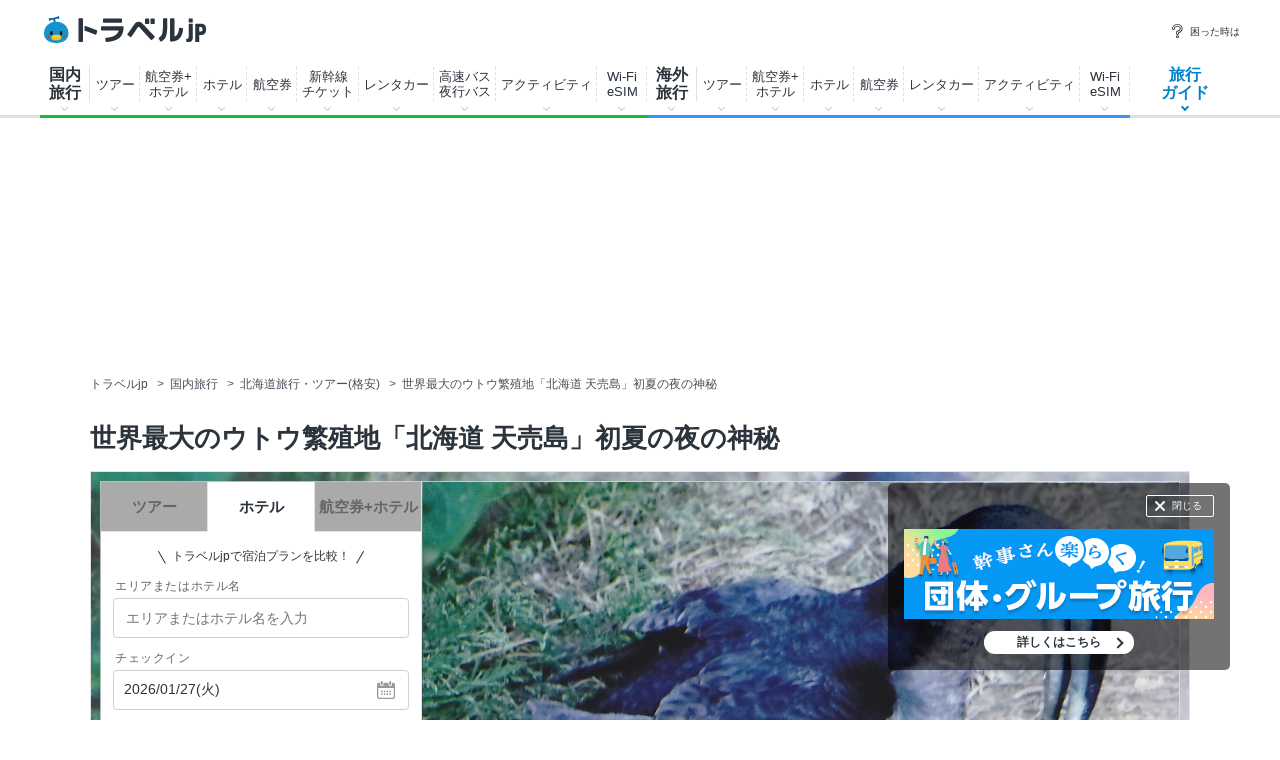

--- FILE ---
content_type: text/html
request_url: https://www.travel.co.jp/guide/article/3833/
body_size: 292914
content:

<!DOCTYPE html>
<html lang="ja">
<head>
<meta charset="shift_jis">

<meta name="robots" content="max-image-preview:large">


<title>世界最大のウトウ繁殖地「北海道 天売島」初夏の夜の神秘 | 北海道 | トラベルjp 旅行ガイド</title>
<meta name="description" content="北海道日本海側に浮かぶ「天売島」。周囲12ｋｍ程の小さなこの島は、海鳥「ウトウ」の世界最大繁殖地として有名で、その数は60万羽～100万羽とも！！この地では、繁殖期である初夏の夕暮れから夜にかけて、空と大地が鳥で覆いつくされる神秘の世界、ウトウの一斉帰巣風景を観察することができます。陽が落ちる頃からはじまる大自然のショーを間近に見ることができる「ウトウ・ナイトウォッチング」をご紹介いたします。">
<meta name="keywords" content="動物,旅の風景,夜景・朝日・夕暮,島,海・ビーチ,展望台・タワー,北海道,留萌・増毛・天売,旅行,旅,観光,ガイド,旅行記,ナビゲーター,トラベルjp 旅行ガイド">
<meta name="thumbnail" content="https://img-cdn.guide.travel.co.jp/c_1200_750/article/111/20140422125404/8591D20F57664606AA088CCBA77AA1E9.jpg" />
<meta property="og:title" content="世界最大のウトウ繁殖地「北海道 天売島」初夏の夜の神秘 | 北海道 | トラベルjp 旅行ガイド">
<meta property="og:type" content="article" />
<meta property="og:url" content="https://www.travel.co.jp/guide/article/3833/" />
<meta property="og:image" content="https://img-cdn.guide.travel.co.jp/c_1200_750/article/111/20140422125404/8591D20F57664606AA088CCBA77AA1E9.jpg" />
<meta property="og:site_name" content="トラベルjp 旅行ガイド" />
<meta property="og:description" content="北海道日本海側に浮かぶ「天売島」。周囲12ｋｍ程の小さなこの島は、海鳥「ウトウ」の世界最大繁殖地として有名で、その数は60万羽～100万羽とも！！この地では、繁殖期である初夏の夕暮れから夜にかけて、空と大地が鳥で覆いつくされる神秘の世界、ウトウの一斉帰巣風景を観察することができます。陽が落ちる頃からはじまる大自然のショーを間近に見ることができる「ウトウ・ナイトウォッチング」をご紹介いたします。">
<meta property="fb:app_id" content="242407782478118" />
<meta property="article:publisher" content="https://www.facebook.com/travel.jp" />
<meta property="article:published_time" content="2014-04-24T17:24:32+09:00">
<meta property="article:modified_time" content="2023-05-25T08:46:57+09:00">
<meta property="og:updated_time" content="2023-05-25T08:46:57+09:00">
<link rel="canonical" href="https://www.travel.co.jp/guide/article/3833/" />
<meta name="author" content="月宮 うさ">


<script src="https://ajax.googleapis.com/ajax/libs/jquery/3.7.1/jquery.min.js"></script>
<script src="https://ajax.googleapis.com/ajax/libs/jqueryui/1.13.2/jquery-ui.min.js" defer></script>
<script type="text/javascript" src="https://assets-cdn.guide.travel.co.jp/js/jquery.cookie.min.js?201609050000" defer></script>
<script type="text/javascript" src="https://assets-cdn.guide.travel.co.jp/js/jquery.tile.min.js" defer></script>
<script type="text/javascript" src="https://assets-cdn.guide.travel.co.jp/js/travel/data2.js?201901290000" charset="shift_jis" defer></script>

<link type="text/css" rel="stylesheet" href="https://assets-cdn.guide.travel.co.jp/css/common.css?2025122501" media="all" charset="UTF-8" />

                <link type="text/css" rel="stylesheet" href="https://assets-cdn.guide.travel.co.jp/css/article.css?202504081500" charset="UTF-8" />

<link type="text/css" rel="stylesheet" href="https://assets-cdn.guide.travel.co.jp/css/iair_selector.css?20250220" media="print" onload="this.media='all'" charset="UTF-8" />
<link type="text/css" rel="stylesheet" href="https://assets-cdn.guide.travel.co.jp/css/jquery.ui.datepicker_custom.min.css?20250227" media="print" onload="this.media='all'"  charset="shift_jis" />

		<script>
			dataLayer = [];
			dataLayer.push({ contents_group2: '' });
		</script>

<meta name="twitter:card" content="summary_large_image">
<meta name="twitter:site" content="@travel_jp_guide">
<meta name="twitter:image" content="https://img-cdn.guide.travel.co.jp/article/111/20140422125404/8591D20F57664606AA088CCBA77AA1E9_LL.jpg" />
<script type="application/ld+json">
{
"@context": "http://schema.org",
"@type": "Article",
"mainEntityOfPage":{
"@type":"WebPage",
"@id":"https://www.travel.co.jp/guide/article/3833/"
},
"headline": "世界最大のウトウ繁殖地「北海道 天売島」初夏の夜の神秘",
"image": {
"@type": "ImageObject",
"url":"https://img-cdn.guide.travel.co.jp/c_1200_750/article/111/20140422125404/8591D20F57664606AA088CCBA77AA1E9.jpg",
"height":750,
"width":1200
},
"datePublished":"2014-04-24T17:24:32+09:00",
"dateModified":"2023-05-25T08:46:57+09:00",
"author": {
"@type": "Person",
"name": "月宮 うさ",
"url": "https://www.travel.co.jp/guide/navigtr/111/"
,
"sameAs": ["https://x.com/tabiusataruru",
"https://www.instagram.com/usataruru/",
"http://kaetan2003.blog101.fc2.com/"]
,
"jobTitle": "ブロガー"
},
"publisher": {
"@type": "Organization",
"name": "トラベルjp 旅行ガイド",
"logo": {
"@type": "ImageObject",
"url":"https://assets-cdn.guide.travel.co.jp/images/common/logo_600.png",
"height":600,
"width":600
}
},
"description": "海鳥「ウトウ」のご紹介"
,
"articleBody": "まず、最初に「ウトウ」は、どんな海鳥なのかご紹介いたしましょう。ウトウ（善知鳥）は、ハトよりも少し大きい38ｃｍ程の海鳥で、北日本沿岸からカリフォルニア州までの北太平洋沿岸にかけて広く分布しています。日本では天売島（てうりとう）の他、岩手県の椿島・宮城県の足島などで繁殖しており、足島の繁殖が日本での南限とされています。天売島には、約100万羽が繁殖し、世界最大のウトウの繁殖地となっています。・・・"
}
</script>


<script>
  var googletag = googletag || {};
  googletag.cmd = googletag.cmd || [];

  googletag.cmd.push(function() {
    googletag.defineSlot('/83555300,5534564/venturerepublic/traveljp/pc_article_billboard', [[1, 1], [728, 90], [970, 90], [970, 250]], 'pc_article_billboard').addService(googletag.pubads());
	googletag.pubads().setTargeting("article_tag", ["japan","r1","p1","a8","s29","c30000","c32200","c30200","c30500","c30400","c36100"]);
	googletag.pubads().enableSingleRequest();
    googletag.pubads().collapseEmptyDivs(true);
    googletag.enableServices();
  });
</script><script>
  var googletag = googletag || {};
  googletag.cmd = googletag.cmd || [];

  googletag.cmd.push(function() {
          
googletag.defineSlot('/83555300,5534564/venturerepublic/traveljp/pc_article_pillarright_1st', [[300, 600], [300, 250]], 'div-gpt-ad-1557883294376-0').addService(googletag.pubads());
googletag.defineSlot('/83555300,5534564/venturerepublic/traveljp/pc_article_undertitle_left', [[1, 1], [300, 250]], 'pc_article_undertitle_left').addService(googletag.pubads());
googletag.defineSlot('/83555300,5534564/venturerepublic/traveljp/pc_article_undertitle_right', [[1, 1], [300, 250]], 'pc_article_undertitle_right').addService(googletag.pubads());
googletag.defineSlot('/83555300,5534564/venturerepublic/traveljp/pc_article_inarticle_left', [[300, 250]], 'pc_article_inarticle_left').addService(googletag.pubads());
googletag.defineSlot('/83555300,5534564/venturerepublic/traveljp/pc_article_inarticle_right', [[1, 1], [300, 250]], 'pc_article_inarticle_right').addService(googletag.pubads());
googletag.defineSlot('/83555300,5534564/venturerepublic/traveljp/pc_article_inarticle_left_2nd', [[1, 1], [300, 250]], 'pc_article_inarticle_left_2nd').addService(googletag.pubads());
googletag.defineSlot('/83555300,5534564/venturerepublic/traveljp/pc_article_inarticle_right_2nd', [[1, 1], [300, 250]], 'pc_article_inarticle_right_2nd').addService(googletag.pubads()); 
googletag.defineSlot('/83555300,5534564/venturerepublic/traveljp/pc_article_inarticle_left_3rd', [[1, 1], [300, 250]], 'pc_article_inarticle_left_3rd').addService(googletag.pubads());
googletag.defineSlot('/83555300,5534564/venturerepublic/traveljp/pc_all_pillarright_1st', [[1, 1], [300, 250]], 'pc_all_pillarright_1st').addService(googletag.pubads());
googletag.pubads().enableSingleRequest();
    googletag.pubads().collapseEmptyDivs(true);
    googletag.enableServices();
  });
</script><meta name="viewport" content="width=device-width, initial-scale=1" />
<meta http-equiv="Content-Type" content="text/html; charset=shift_jis" />
<link rel="apple-touch-icon-precomposed" href="https://assets-cdn.guide.travel.co.jp/images/sp/common/apple-touch-icon-precomposed.png" />
<link rel="icon" href="/favicon.ico" />
<meta http-equiv="x-dns-prefetch-control" content="on" />
<script type="application/ld+json">
{
"@context": "http://schema.org",
"@type": "Organization",
"url": "https://www.travel.co.jp/guide/",
"logo": "https://assets-cdn.guide.travel.co.jp/images/common/logo2.png",
"sameAs": [
"https://www.facebook.com/travel.jp",
"https://www.instagram.com/travel.jp/",
"https://twitter.com/travel_jp"
]
}
</script>
<script type="application/ld+json">
{
"@context": "http://schema.org",
"@type": "WebSite",
"url": "https://www.travel.co.jp/guide/",
"potentialAction": {
"@type": "SearchAction",
"target": "https://www.travel.co.jp/guide/archive/all/kw:{search_term_string}",
"query-input": "required name=search_term_string"
}
}
</script>
	<script type="application/javascript" src="//anymind360.com/js/322/ats.js"></script>


<script async="async" src="https://www.googletagservices.com/tag/js/gpt.js"></script>
<!-- YTM universal tag -->
<script type="text/javascript">
  (function () {
    var tagjs = document.createElement("script");
    var s = document.getElementsByTagName("script")[0];
    tagjs.async = true;
    tagjs.src = "//s.yjtag.jp/tag.js#site=E5YAutA&referrer=" + encodeURIComponent(document.location.href) + "";
    s.parentNode.insertBefore(tagjs, s);
  }());
</script>
<noscript>
  <iframe src="//b.yjtag.jp/iframe?c=E5YAutA" width="1" height="1" frameborder="0" scrolling="no" marginheight="0" marginwidth="0"></iframe>
</noscript>



<!-- Google Tag Manager -->
<noscript><iframe src="//www.googletagmanager.com/ns.html?id=GTM-K7WVQ8"
height="0" width="0" style="display:none;visibility:hidden"></iframe></noscript>
<script async>(function(w,d,s,l,i){w[l]=w[l]||[];w[l].push({'gtm.start':
new Date().getTime(),event:'gtm.js'});var f=d.getElementsByTagName(s)[0],
j=d.createElement(s),dl=l!='dataLayer'?'&l='+l:'';j.async=true;j.src=
'//www.googletagmanager.com/gtm.js?id='+i+dl;f.parentNode.insertBefore(j,f);
})(window,document,'script','dataLayer','GTM-K7WVQ8');</script>
<!-- End Google Tag Manager -->


	
<style type="text/css">
<!--
.side_table_list {
	height: 200px;
}
.header-searchbox .search {
	width: 758px;
	margin: 0 auto 15px;
}
.header-searchbox .search_panel {
	width: 646px;
}
.header-searchbox .search_panel_btn {
	width: 200px;
}
.header-searchbox .search_panel_btn {
	margin-left: 26px;
}
.header-searchbox .search_panel_btn_txt {
    font-size: 12px;
    font-weight: bold;
	color: #666;
}
.header-searchbox .search_submit {
    padding: 16px 0 14px;
    font-size: 14px;
}
-->
</style>
</head>
<body>
<header class="g-header">
  <div class="g-header_cont clr">
    <a class="g-header_logo" href="/">
      <img class="g-header_logo_img" src="https://static.travel.co.jp/images/common/logo_traveljp.svg" alt="トラベルjp" width="164" height="27"  fetchpriority="high">
    </a>
    <ul class="g-header_list">
      <li class="g-header_item"><a class="g-header_item_link" href="/help/"><span class="g-header_item_icon ico-travel-faq"></span>困った時は</a></li>
    </ul>
  </div>
  <div class="g-header_body">
    <div class="gnav" itemscope itemtype="https://schema.org/SiteNavigationElement">
      <div class="gnav_cont gnav_cont--dom">
        <ul class="gnav_list">
          <li class="gnav_item gnav_item--dom ">
            <p class="gnav_item_txt gnav_item_txt--ttl" itemprop="name"><a class="gnav_item_link" href="/dom/" itemprop="url">国内<br>
                旅行</a></p>
            <div class="gnav-popup">
              <div class="gnav-popup_body">
                <button class="gnav-popup_close" type="button"></button>
                <div class="gnav-popup_group clr">
                  <div class="gnav-popup_column">
                    <div class="gnav-popup_area">
                      <p class="gnav-popup_area_list-ttl">北海道</p>
                      <ul class="gnav-popup_area_list">
                        <li><a href="/dom/hokkaido.html">北海道</a></li>
                      </ul>
                    </div>
                    <div class="gnav-popup_area">
                      <p class="gnav-popup_area_list-ttl">東北</p>
                      <ul class="gnav-popup_area_list">
                        <li><a href="/dom/aomori.html">青森県</a></li>
                        <li><a href="/dom/iwate.html">岩手県</a></li>
                        <li><a href="/dom/miyagi.html">宮城県</a></li>
                        <li><a href="/dom/akita.html">秋田県</a></li>
                        <li><a href="/dom/yamagata.html">山形県</a></li>
                        <li><a href="/dom/fukushima.html">福島県</a></li>
                      </ul>
                    </div>
                    <div class="gnav-popup_area">
                      <p class="gnav-popup_area_list-ttl">関東</p>
                      <ul class="gnav-popup_area_list">
                        <li><a href="/dom/ibaraki.html">茨城県</a></li>
                        <li><a href="/dom/tochigi.html">栃木県</a></li>
                        <li><a href="/dom/gunma.html">群馬県</a></li>
                        <li><a href="/dom/saitama.html">埼玉県</a></li>
                        <li><a href="/dom/chiba.html">千葉県</a></li>
                        <li><a href="/dom/tokyo.html">東京都</a></li>
                        <li><a href="/dom/kanagawa.html">神奈川県</a></li>
                        <li><a href="/dom/yamanashi.html">山梨県</a></li>
                      </ul>
                    </div>
                    <div class="gnav-popup_area">
                      <p class="gnav-popup_area_list-ttl">信越</p>
                      <ul class="gnav-popup_area_list">
                        <li><a href="/dom/nagano.html">長野県</a></li>
                        <li><a href="/dom/niigata.html">新潟県</a></li>
                      </ul>
                    </div>
                    <div class="gnav-popup_area">
                      <p class="gnav-popup_area_list-ttl">北陸</p>
                      <ul class="gnav-popup_area_list">
                        <li><a href="/dom/toyama.html">富山県</a></li>
                        <li><a href="/dom/ishikawa.html">石川県</a></li>
                        <li><a href="/dom/fukui.html">福井県</a></li>
                      </ul>
                    </div>
                    <div class="gnav-popup_area">
                      <p class="gnav-popup_area_list-ttl">東海</p>
                      <ul class="gnav-popup_area_list">
                        <li><a href="/dom/gifu.html">岐阜県</a></li>
                        <li><a href="/dom/shizuoka.html">静岡県</a></li>
                        <li><a href="/dom/aichi.html">愛知県</a></li>
                        <li><a href="/dom/mie.html">三重県</a></li>
                      </ul>
                    </div>
                    <div class="gnav-popup_area">
                      <p class="gnav-popup_area_list-ttl">関西</p>
                      <ul class="gnav-popup_area_list">
                        <li><a href="/dom/shiga.html">滋賀県</a></li>
                        <li><a href="/dom/kyoto.html">京都府</a></li>
                        <li><a href="/dom/osaka.html">大阪府</a></li>
                        <li><a href="/dom/hyogo.html">兵庫県</a></li>
                        <li><a href="/dom/nara.html">奈良県</a></li>
                        <li><a href="/dom/wakayama.html">和歌山県</a></li>
                      </ul>
                    </div>
                    <div class="gnav-popup_area">
                      <p class="gnav-popup_area_list-ttl">山陰山陽</p>
                      <ul class="gnav-popup_area_list">
                        <li><a href="/dom/tottori.html">鳥取県</a></li>
                        <li><a href="/dom/shimane.html">島根県</a></li>
                        <li><a href="/dom/okayama.html">岡山県</a></li>
                        <li><a href="/dom/hiroshima.html">広島県</a></li>
                        <li><a href="/dom/yamaguchi.html">山口県</a></li>
                      </ul>
                    </div>
                    <div class="gnav-popup_area">
                      <p class="gnav-popup_area_list-ttl">四国</p>
                      <ul class="gnav-popup_area_list">
                        <li><a href="/dom/tokushima.html">徳島県</a></li>
                        <li><a href="/dom/kagawa.html">香川県</a></li>
                        <li><a href="/dom/ehime.html">愛媛県</a></li>
                        <li><a href="/dom/kochi.html">高知県</a></li>
                      </ul>
                    </div>
                    <div class="gnav-popup_area">
                      <p class="gnav-popup_area_list-ttl">九州</p>
                      <ul class="gnav-popup_area_list">
                        <li><a href="/dom/fukuoka.html">福岡県</a></li>
                        <li><a href="/dom/saga.html">佐賀県</a></li>
                        <li><a href="/dom/nagasaki.html">長崎県</a></li>
                        <li><a href="/dom/kumamoto.html">熊本県</a></li>
                        <li><a href="/dom/oita.html">大分県</a></li>
                        <li><a href="/dom/miyazaki.html">宮崎県</a></li>
                        <li><a href="/dom/kagoshima.html">鹿児島県</a></li>
                      </ul>
                    </div>
                    <div class="gnav-popup_area">
                      <p class="gnav-popup_area_list-ttl">沖縄</p>
                      <ul class="gnav-popup_area_list">
                        <li><a href="/dom/okinawa.html">沖縄県</a></li>
                      </ul>
                    </div>
                  </div>
                  <div class="gnav-popup_pickup">
                    <p class="gnav-popup_pickup_sublink"><a href="/insurance/cxl/">キャンセル保険</a></p>
                    <p class="gnav-popup_pickup_sublink gnav-popup_pickup_sublink--last"><a href="/dantai/">団体・グループ旅行</a></p>
                    <p class="gnav-popup_pickup_subttl">おすすめ特集</p>
                    <ul class="gnav-popup_pickup_list clr" id="gnavDomMainPickup">
                    </ul>
                    <p class="gnav-popup_pickup_more"><a href="/theme_kokunai/">国内旅行特集一覧</a></p>
                  </div>
                </div>
              </div>
            </div>
          </li>
          <li class="gnav_item gnav_item--domtour">
            <p class="gnav_item_txt" itemprop="name"><a class="gnav_item_link" href="/domtour/" itemprop="url">ツアー</a></p>
            <div class="gnav-popup">
              <div class="gnav-popup_body">
                <button class="gnav-popup_close" type="button"></button>
                <div class="gnav-popup_group clr">
                  <div class="gnav-popup_column">
                    <div class="gnav-popup_cont">
                      <div class="gnav-popup_cont_main">
                        <ul class="gnav-popup_main_list clr">
                          <li class="gnav-popup_main_item">
                            <a class="gnav-popup_main_link" href="/domtour/">
                              <span class="gnav-popup_main_icon ico-travel-domtour"></span>
                              <p class="gnav-popup_main_txt">100社から選べるパッケージツアー</p>
                              <p class="gnav-popup_main_ttl">国内ツアー検索（宿泊付き）</p>
                            </a>
                          </li>
                        </ul>
                      </div>
                      <div class="gnav-popup_cont_sub clr">
                        <p class="gnav-popup_sub_ttl"><span class="gnav-popup_sub_cell">人気の<br>
                            宿泊付きツアー</span></p>
                        <ul class="gnav-popup_sub_list">
                          <li class="gnav-popup_sub_item"><a class="gnav-popup_sub_link" href="/src/dt/827/">大阪</a></li>
                          <li class="gnav-popup_sub_item"><a class="gnav-popup_sub_link" href="/src/dt/813/">東京</a></li>
                          <li class="gnav-popup_sub_item"><a class="gnav-popup_sub_link" href="/src/dt/847/">沖縄</a></li>
                          <li class="gnav-popup_sub_item"><a class="gnav-popup_sub_link" href="/src/dt/81/">北海道</a></li>
                          <li class="gnav-popup_sub_item"><a class="gnav-popup_sub_link" href="/src/dt/840/">福岡</a></li>
                          <li class="gnav-popup_sub_item"><a class="gnav-popup_sub_link" href="/src/dt/826/">京都</a></li>
                          <li class="gnav-popup_sub_item"><a class="gnav-popup_sub_link" href="/src/dt/846/">鹿児島</a></li>
                          <li class="gnav-popup_sub_item"><a class="gnav-popup_sub_link" href="/src/dt/25415/">東京ディズニーリゾート</a></li>
                          <li class="gnav-popup_sub_item"><a class="gnav-popup_sub_link" href="/src/dt/251012/">ユニバーサル・スタジオ・ジャパン</a></li>
                        </ul>
                      </div>
                    </div>
                    <div class="gnav-popup_cont">
                      <div class="gnav-popup_cont_main">
                        <ul class="gnav-popup_main_list clr">
                          <li class="gnav-popup_main_item">
                            <a class="gnav-popup_main_link" href="/domtour/shinkansen/">
                              <span class="gnav-popup_main_icon ico-travel-domshinkansen"></span>
                              <p class="gnav-popup_main_txt">きっぷと宿がセットでお得</p>
                              <p class="gnav-popup_main_ttl">新幹線＋ホテル</p>
                            </a>
                          </li>
                        </ul>
                      </div>
                      <div class="gnav-popup_cont_sub clr">
                        <p class="gnav-popup_sub_ttl"><span class="gnav-popup_sub_cell">人気の<br>
                            新幹線ツアー</span></p>
                        <ul class="gnav-popup_sub_list">
                          <li class="gnav-popup_sub_item"><a class="gnav-popup_sub_link" href="/src/dt/213/827/95/">東京 ⇔ 大阪</a></li>
                          <li class="gnav-popup_sub_item"><a class="gnav-popup_sub_link" href="/src/dt/213/826/95/">東京 ⇔ 京都</a></li>
                          <li class="gnav-popup_sub_item"><a class="gnav-popup_sub_link" href="/src/dt/213/840/95/">東京 ⇔ 福岡</a></li>
                          <li class="gnav-popup_sub_item"><a class="gnav-popup_sub_link" href="/src/dt/227/813/95/">大阪 ⇔ 東京</a></li>
                          <li class="gnav-popup_sub_item"><a class="gnav-popup_sub_link" href="/src/dt/227/840/95/">大阪 ⇔ 福岡</a></li>
                          <li class="gnav-popup_sub_item"><a class="gnav-popup_sub_link" href="/src/dt/240/827/95/">福岡 ⇔ 大阪</a></li>
                        </ul>
                      </div>
                    </div>
                    <div class="gnav-popup_cont">
                      <div class="gnav-popup_cont_main">
                        <ul class="gnav-popup_main_list clr">
                          <li class="gnav-popup_main_item">
                            <a class="gnav-popup_main_link" href="/senmon/bustour/">
                              <span class="gnav-popup_main_icon ico-travel-dombustour"></span>
                              <p class="gnav-popup_main_txt">日帰りでグルメ・温泉・体験など</p>
                              <p class="gnav-popup_main_ttl">日帰りツアー検索</p>
                            </a>
                          </li>
                          <li class="gnav-popup_main_item">
                            <a class="gnav-popup_main_link" href="/dp/">
                              <span class="gnav-popup_main_icon ico-travel-domdp"></span>
                              <p class="gnav-popup_main_txt">交通＋宿泊を自由に組み合わせ</p>
                              <p class="gnav-popup_main_ttl">ダイナミックパッケージ検索</p>
                            </a>
                          </li>
                        </ul>
                      </div>
                    </div>
                  </div>
                  <div class="gnav-popup_pickup">
                    <p class="gnav-popup_pickup_subttl">おすすめ特集</p>
                    <ul class="gnav-popup_pickup_list clr">
                      <li class="gnav-popup_pickup_item clr">
                        <a class="gnav-popup_pickup_link" href="/domtour/freeplan/">
                          <img class="gnav-popup_pickup_tmb" src="https://static.travel.co.jp/images/common/thumb/freeplan_130_130.jpg" width="50" height="50" loading="lazy">
                          <p class="gnav-popup_pickup_ttl">フリープラン検索</p>
                          <p class="gnav-popup_pickup_txt">交通＆ホテル★お手軽・お気楽・自由旅♪ビジネスにも便利</p>
                        </a>
                      </li>
                      <li class="gnav-popup_pickup_item clr">
                        <a class="gnav-popup_pickup_link" href="/senmon/hitoritabi/">
                          <img class="gnav-popup_pickup_tmb" src="https://static.travel.co.jp/images/common/thumb/hitoritabi2012_130_130.jpg" loading="lazy" width="50" height="50">
                          <p class="gnav-popup_pickup_ttl">一人旅で行くツアー</p>
                          <p class="gnav-popup_pickup_txt">1名申し込み可の国内・海外旅行で自由気ままなひとり旅へ</p>
                        </a>
                      </li>
                      <li class="gnav-popup_pickup_item clr">
                        <a class="gnav-popup_pickup_link" href="/senmon/biz/">
                          <img class="gnav-popup_pickup_tmb" loading="lazy" src="https://static.travel.co.jp/images/common/thumb/bizpack_130_130.jpg" width="50" height="50">
                          <p class="gnav-popup_pickup_ttl">格安ビジネス・出張パック</p>
                          <p class="gnav-popup_pickup_txt">交通手段と宿がセットでビジネス旅行をお得に行こう</p>
                        </a>
                      </li>
                      <li class="gnav-popup_pickup_item clr">
                        <a class="gnav-popup_pickup_link" href="/domtour/soon/">
                          <img class="gnav-popup_pickup_tmb" loading="lazy" src="https://static.travel.co.jp/images/common/thumb/soon_130_130.jpg" width="50" height="50">
                          <p class="gnav-popup_pickup_ttl">直前出発ツアー検索</p>
                          <p class="gnav-popup_pickup_txt">まだ間に合う！「今週末」「来週末」でも行けるツアー</p>
                        </a>
                      </li>
                    </ul>
                  </div>
                </div>
              </div>
            </div>
          </li>
          <li class="gnav_item gnav_item--domdp">
            <p class="gnav_item_txt" itemprop="name"><a class="gnav_item_link" href="https://www.airtrip.jp/oem-lp/traveljp/dom-dp" itemprop="url" target="_blank">航空券+<br>
                ホテル</a></p>
          </li>
          <li class="gnav_item gnav_item--domhotel">
            <p class="gnav_item_txt" itemprop="name"><a class="gnav_item_link" href="/stay/" itemprop="url">ホテル</a></p>
            <div class="gnav-popup">
              <div class="gnav-popup_body">
                <button class="gnav-popup_close" type="button"></button>
                <div class="gnav-popup_group clr">
                  <div class="gnav-popup_column">
                    <div class="gnav-popup_cont">
                      <div class="gnav-popup_cont_main">
                        <ul class="gnav-popup_main_list clr">
                          <li class="gnav-popup_main_item">
                            <a class="gnav-popup_main_link" href="/stay/">
                              <span class="gnav-popup_main_icon ico-travel-domhotel"></span>
                              <p class="gnav-popup_main_txt">宿泊サイト・旅行会社から最安値検索</p>
                              <p class="gnav-popup_main_ttl">国内ホテル・宿検索</p>
                            </a>
                          </li>
                        </ul>
                      </div>
                      <div class="gnav-popup_cont_sub clr">
                        <p class="gnav-popup_sub_ttl"><span class="gnav-popup_sub_cell">人気の宿泊地</span></p>
                        <ul class="gnav-popup_sub_list">
                          <li class="gnav-popup_sub_item"><a class="gnav-popup_sub_link" href="/stay/city/tokyo-100010013/">東京</a></li>
                          <li class="gnav-popup_sub_item"><a class="gnav-popup_sub_link" href="/stay/city/hokkaido-100010001/">北海道</a></li>
                          <li class="gnav-popup_sub_item"><a class="gnav-popup_sub_link" href="/stay/city/okinawa-100010047/">沖縄</a></li>
                          <li class="gnav-popup_sub_item"><a class="gnav-popup_sub_link" href="/stay/city/hakone-100020098/">箱根温泉郷</a></li>
                          <li class="gnav-popup_sub_item"><a class="gnav-popup_sub_link" href="/stay/spot/kusatsu-110017110/">草津温泉</a></li>
                          <li class="gnav-popup_sub_item"><a class="gnav-popup_sub_link" href="/stay/spot/BeppuHatto-140000007/">別府温泉郷</a></li>
                          <li class="gnav-popup_sub_item"><a class="gnav-popup_sub_link" href="/stay/spot/kinosaki-110053530/">城崎温泉</a></li>
                          <li class="gnav-popup_sub_item"><a class="gnav-popup_sub_link" href="/stay/spot/spot-200005263/">ディズニーリゾート周辺</a></li>
                          <li class="gnav-popup_sub_item"><a class="gnav-popup_sub_link" href="/stay/spot/spot-200120977/">USJ周辺</a></li>
                          <li class="gnav-popup_sub_item"><a class="gnav-popup_sub_link" href="/stay/spot/spot-200048499/">美ら海水族館周辺</a></li>
                          <li class="gnav-popup_sub_item"><a class="gnav-popup_sub_link" href="/stay/spot/spot-200138236/">旭山動物園周辺</a></li>
                          <li class="gnav-popup_sub_item"><a class="gnav-popup_sub_link" href="/stay/spot/spot-200148887/">ハウステンボス周辺</a></li>
                        </ul>
                      </div>
                    </div>
                    <div class="gnav-popup_cont">
                      <div class="gnav-popup_cont_main">
                        <ul class="gnav-popup_main_list clr">
                          <li class="gnav-popup_main_item">
                            <a class="gnav-popup_main_link" href="/domtour/shinkansen/">
                              <span class="gnav-popup_main_icon ico-travel-domshinkansen"></span>
                              <p class="gnav-popup_main_txt">きっぷと宿 セットでお得</p>
                              <p class="gnav-popup_main_ttl">新幹線＋ホテル</p>
                            </a>
                          </li>
                        </ul>
                      </div>
                    </div>
                  </div>
                  <div class="gnav-popup_pickup">
                    <p class="gnav-popup_pickup_subttl">おすすめ特集</p>
                    <ul class="gnav-popup_pickup_list clr">
                      <li class="gnav-popup_pickup_item clr">
                        <a class="gnav-popup_pickup_link" href="/onsen/">
                          <img class="gnav-popup_pickup_tmb" loading="lazy" src="https://static.travel.co.jp/images/common/thumb/onsen_130_130.jpg" width="50" height="50">
                          <p class="gnav-popup_pickup_ttl">温泉旅行・宿特集</p>
                          <p class="gnav-popup_pickup_txt">かけ流しや貸切風呂、お食事条件などから温泉宿を探そう</p>
                        </a>
                      </li>
                      <li class="gnav-popup_pickup_item clr">
                        <a class="gnav-popup_pickup_link" href="/special/pet/">
                          <img class="gnav-popup_pickup_tmb" loading="lazy" src="https://static.travel.co.jp/images/common/thumb/stay_pet_130_130.jpg" width="50" height="50">
                          <p class="gnav-popup_pickup_ttl">ペットと泊まれる宿</p>
                          <p class="gnav-popup_pickup_txt">全国・エリア別のペットと泊まれる宿ランキングをご紹介</p>
                        </a>
                      </li>
                      <li class="gnav-popup_pickup_item clr">
                        <a class="gnav-popup_pickup_link" href="/guide/archive/list/japan/hotel/">
                          <img class="gnav-popup_pickup_tmb" loading="lazy" src="https://static.travel.co.jp/images/common/thumb/stay_80_80.jpg" width="50" height="50">
                          <p class="gnav-popup_pickup_ttl">国内ホテル・旅館ガイド</p>
                          <p class="gnav-popup_pickup_txt">旅の専門家がおすすめする厳選ホテル・宿情報</p>
                        </a>
                      </li>
                    </ul>
                  </div>
                </div>
              </div>
            </div>
          </li>
          <li class="gnav_item gnav_item--domair">
            <p class="gnav_item_txt" itemprop="name"><a class="gnav_item_link" href="https://www.airtrip.jp/oem-lp/traveljp/dom-air" itemprop="url" target="_blank">航空券</a></p>
            <div class="gnav-popup">
              <div class="gnav-popup_body">
                <button class="gnav-popup_close" type="button"></button>
                <div class="gnav-popup_group clr">
                  <div class="gnav-popup_column">
                    <div class="gnav-popup_cont">
                      <div class="gnav-popup_cont_main">
                        <ul class="gnav-popup_main_list clr">
                          <li class="gnav-popup_main_item">
                            <a class="gnav-popup_main_link" href="https://www.airtrip.jp/oem-lp/traveljp/dom-air" target="_blank">
                              <span class="gnav-popup_main_icon ico-travel-domair"></span>
                              <p class="gnav-popup_main_txt">格安航空券・飛行機チケット</p>
                              <p class="gnav-popup_main_ttl">国内航空券検索</p>
                            </a>
                          </li>
                        </ul>
                      </div>
                      <div class="gnav-popup_cont_sub clr">
                        <p class="gnav-popup_sub_ttl"><span class="gnav-popup_sub_cell">人気の<br>
                            国内航空券</span></p>
                        <ul class="gnav-popup_sub_list">
                          <li class="gnav-popup_sub_item"><a class="gnav-popup_sub_link" href="/flights/search/flight_list/?origin_place=HND&origin_type=airport&destination_place=CTS&destination_type=airport" target="_blank">羽田発 ⇔ 新千歳</a></li>
                          <li class="gnav-popup_sub_item"><a class="gnav-popup_sub_link" href="/flights/search/flight_list/?origin_place=HND&origin_type=airport&destination_place=OSA&destination_type=city" target="_blank">羽田発 ⇔ 大阪</a></li>
                          <li class="gnav-popup_sub_item"><a class="gnav-popup_sub_link" href="/flights/search/flight_list/?origin_place=HND&origin_type=airport&destination_place=OKA&destination_type=airport" target="_blank">羽田発 ⇔ 那覇</a></li>
                          <li class="gnav-popup_sub_item"><a class="gnav-popup_sub_link" href="/flights/search/flight_list/?origin_place=HND&origin_type=airport&destination_place=FUK&destination_type=airport" target="_blank">羽田発 ⇔ 福岡</a></li>
                          <li class="gnav-popup_sub_item"><a class="gnav-popup_sub_link" href="/flights/search/flight_list/?origin_place=HND&origin_type=airport&destination_place=HIJ&destination_type=city" target="_blank">羽田発 ⇔ 広島</a></li>
                          <li class="gnav-popup_sub_item"><a class="gnav-popup_sub_link" href="/flights/search/flight_list/?origin_place=HND&origin_type=airport&destination_place=KOJ&destination_type=city" target="_blank">羽田発 ⇔ 鹿児島</a></li>
                          <li class="gnav-popup_sub_item"><a class="gnav-popup_sub_link" href="/flights/search/flight_list/?origin_place=HND&origin_type=airport&destination_place=KMJ&destination_type=airport" target="_blank">羽田発 ⇔ 熊本</a></li>
                          <li class="gnav-popup_sub_item"><a class="gnav-popup_sub_link" href="/flights/search/flight_list/?origin_place=NRT&origin_type=airport&destination_place=CTS&destination_type=airport" target="_blank">成田発 ⇔ 新千歳</a></li>
                          <li class="gnav-popup_sub_item"><a class="gnav-popup_sub_link" href="/flights/search/flight_list/?origin_place=FUK&origin_type=airport&destination_place=HND&destination_type=airport" target="_blank">福岡発 ⇔ 羽田</a></li>
                          <li class="gnav-popup_sub_item"><a class="gnav-popup_sub_link" href="/flights/search/flight_list/?origin_place=FUK&origin_type=airport&destination_place=OKA&destination_type=airport" target="_blank">福岡発 ⇔ 那覇</a></li>
                        </ul>
                      </div>
                    </div>
                  </div>
                  <div class="gnav-popup_pickup">
                    <p class="gnav-popup_pickup_subttl">おすすめ特集</p>
                    <ul class="gnav-popup_pickup_list clr">
                      <li class="gnav-popup_pickup_item clr">
                        <a class="gnav-popup_pickup_link" href="/lcc/">
                          <img class="gnav-popup_pickup_tmb" loading="lazy" src="https://static.travel.co.jp/images/common/thumb/lcc_130_130.jpg" width="50" height="50">
                          <p class="gnav-popup_pickup_ttl">LCC(格安航空会社)比較</p>
                          <p class="gnav-popup_pickup_txt">安さ重視ならLCC！国内線就航の各社を徹底比較</p>
                        </a>
                      </li>
                      <li class="gnav-popup_pickup_item clr">
                        <a class="gnav-popup_pickup_link" href="/airline/mm/">
                          <img class="gnav-popup_pickup_tmb" loading="lazy" src="https://static.travel.co.jp/images/common/thumb/airline_mm_130_130.jpg" width="50" height="50">
                          <p class="gnav-popup_pickup_ttl">ピーチ航空で行く格安旅行</p>
                          <p class="gnav-popup_pickup_txt">ピーチ航空(Peach Aviation)の特徴と航空券情報</p>
                        </a>
                      </li>
                      <li class="gnav-popup_pickup_item clr">
                        <a class="gnav-popup_pickup_link" href="/airline/gk/">
                          <img class="gnav-popup_pickup_tmb" loading="lazy" src="https://static.travel.co.jp/images/common/thumb/airline_gk_130_130.jpg" width="50" height="50">
                          <p class="gnav-popup_pickup_ttl">ジェットスターで行く格安旅行</p>
                          <p class="gnav-popup_pickup_txt">ジェットスターの特徴と航空券情報</p>
                        </a>
                      </li>
                    </ul>
                  </div>
                </div>
              </div>
            </div>
          </li>
          <li class="gnav_item gnav_item--domshinkansen">
            <p class="gnav_item_txt" itemprop="name"><a class="gnav_item_link" href="https://www.airtrip.jp/oem-lp/traveljp/dom-train" itemprop="url" target="_blank">新幹線<br>
                チケット</a></p>
          </li>
          <li class="gnav_item gnav_item--domrentalcar">
            <p class="gnav_item_txt" itemprop="name"><a class="gnav_item_link" href="https://www.airtrip.jp/oem-lp/traveljp/dom-rentacar" itemprop="url" target="_blank">レンタカー</a></p>
          </li>
          <li class="gnav_item gnav_item--domrentalbus">
            <p class="gnav_item_txt" itemprop="name"><a class="gnav_item_link" href="https://bus.airtrip.jp/traveljp-lp?afc=traveljp" itemprop="url" target="_blank">高速バス<br>
                夜行バス</a></p>
          </li>
          <li class="gnav_item gnav_item--domrentalactivity">
            <p class="gnav_item_txt" itemprop="name"><a class="gnav_item_link" href="https://www.skygate.co.jp/activity/traveljp/" itemprop="url" target="_blank">アクティビティ</a></p>
          </li>
          <li class="gnav_item gnav_item--domwifi">
            <p class="gnav_item_txt" itemprop="name"><span class="gnav_item_link" itemprop="url">Wi-Fi<br>
                eSIM</span></p>
            <div class="gnav-popup">
              <div class="gnav-popup_body">
                <ul>
                  <li><a href="https://wifi.airtrip.jp/softbank/?agent=888" target="_blank">国内Wi-Fi</a></li>
                  <li><a href="https://esim.airtrip.jp/region/japan?via=traveljp" target="_blank">国内eSIM</a></li>
                </ul>
              </div>
            </div>
          </li>
          <li class="gnav_item gnav_item--domspecial">
            <!-- p class="gnav_item_txt" itemprop="name"><a class="gnav_item_link" href="/theme_kokunai/" itemprop="url">特集・その他</a></p -->
            <div class="gnav-popup gnav-popup--half">
              <div class="gnav-popup_body">
                <button class="gnav-popup_close" type="button"></button>
                <div class="gnav-popup_group clr">
                  <div class="gnav-popup_pickup" id="gnavDomPickup">
                    <p class="gnav-popup_pickup_more"><a class="gnav-popup_more_link" href="/theme_kokunai/">国内特集一覧</a></p>
                  </div>
                  <div class="gnav-popup_column">
                    <div class="gnav-popup_cont">
                      <div class="gnav-popup_cont_main">
                        <ul class="gnav-popup_main_list clr">
                          <li class="gnav-popup_main_item">
                            <a class="gnav-popup_main_link" href="/domtour/leisure/">
                              <p class="gnav-popup_main_txt">現地発着オプショナルツアー</p>
                              <p class="gnav-popup_main_ttl">アクティビティ検索</p>
                            </a>
                          </li>
                          <li class="gnav-popup_main_item">
                            <a class="gnav-popup_main_link" href="https://www.airtrip.jp/oem-lp/traveljp/dom-rentacar" target="_blank">
                              <p class="gnav-popup_main_txt">国内レンタカーの最安値検索</p>
                              <p class="gnav-popup_main_ttl">国内格安レンタカー</p>
                            </a>
                          </li>
                          <li class="gnav-popup_main_item">
                            <a class="gnav-popup_main_link" href="/senmon/bus/">
                              <p class="gnav-popup_main_txt">夜行バス・高速バス予約サイトを比較</p>
                              <p class="gnav-popup_main_ttl">高速・夜行バス比較</p>
                            </a>
                          </li>
                          <li class="gnav-popup_main_item">
                            <a class="gnav-popup_main_link" href="/insurance/cxl/">
                              <p class="gnav-popup_main_txt">突然のキャンセルにも安心！</p>
                              <p class="gnav-popup_main_ttl">旅行キャンセル保険</p>
                            </a>
                          </li>
                          <li class="gnav-popup_main_item">
                            <a class="gnav-popup_main_link" href="/dantai/">
                              <p class="gnav-popup_main_txt">幹事さん楽らく！簡単お見積もり</p>
                              <p class="gnav-popup_main_ttl">団体・グループ旅行</p>
                            </a>
                          </li>
                        </ul>
                      </div>
                    </div>
                  </div>
                </div>
              </div>
            </div>
          </li>
        </ul>
      </div>
      <div class="gnav_cont gnav_cont--int">
        <ul class="gnav_list">
          <li class="gnav_item gnav_item--int">
            <p class="gnav_item_txt gnav_item_txt--ttl" itemprop="name"><a class="gnav_item_link" href="/int/" itemprop="url">海外<br>
                旅行</a></p>
            <div class="gnav-popup">
              <div class="gnav-popup_body">
                <button class="gnav-popup_close" type="button"></button>
                <div class="gnav-popup_group clr">
                  <div class="gnav-popup_column">
                    <div class="gnav-popup_area">
                      <p class="gnav-popup_area_list-ttl">アジア</p>
                      <ul class="gnav-popup_area_list">
                        <li><a href="/int/korea.html">韓国</a></li>
                        <li><a href="/int/taiwan.html">台湾</a></li>
                        <li><a href="/int/sin.html">シンガポール</a></li>
                        <li><a href="/int/thai.html">タイ</a></li>
                        <li><a href="/int/philippine.html">フィリピン</a></li>
                        <li><a href="/int/vietnam.html">ベトナム</a></li>
                        <li><a href="/int/china.html">中国</a></li>
                        <li><a href="/int/hkg.html">香港</a></li>
                        <li><a href="/int/malaysia.html">マレーシア</a></li>
                        <li><a href="/int/cambodia.html">カンボジア</a></li>
                        <li><a href="/int/india.html">インド</a></li>
                        <li><a href="/int/srilanka.html">スリランカ</a></li>
                      </ul>
                    </div>
                    <div class="gnav-popup_area">
                      <p class="gnav-popup_area_list-ttl">ヨーロッパ</p>
                      <ul class="gnav-popup_area_list">
                        <li><a href="/int/france.html">フランス</a></li>
                        <li><a href="/int/italy.html">イタリア</a></li>
                        <li><a href="/int/uk.html">イギリス</a></li>
                        <li><a href="/int/finland.html">フィンランド</a></li>
                        <li><a href="/int/spain.html">スペイン</a></li>
                        <li><a href="/int/germany.html">ドイツ</a></li>
                        <li><a href="/int/swiss.html">スイス</a></li>
                        <li><a href="/int/russia.html">ロシア</a></li>
                      </ul>
                    </div>
                    <div class="gnav-popup_area">
                      <p class="gnav-popup_area_list-ttl">ハワイ・グアム</p>
                      <ul class="gnav-popup_area_list">
                        <li><a href="/int/hawaii/">ハワイ</a></li>
                        <li><a href="/int/gum.html">グアム</a></li>
                      </ul>
                    </div>
                    <div class="gnav-popup_area">
                      <p class="gnav-popup_area_list-ttl">北アメリカ</p>
                      <ul class="gnav-popup_area_list">
                        <li><a href="/int/us.html">アメリカ</a></li>
                        <li><a href="/int/canada.html">カナダ</a></li>
                      </ul>
                    </div>
                    <div class="gnav-popup_area">
                      <p class="gnav-popup_area_list-ttl">オセアニア</p>
                      <ul class="gnav-popup_area_list">
                        <li><a href="/int/australia.html">オーストラリア</a></li>
                        <li><a href="/int/nz.html">ニュージーランド</a></li>
                        <li><a href="/int/palau.html">パラオ</a></li>
                      </ul>
                    </div>
                    <div class="gnav-popup_area">
                      <p class="gnav-popup_area_list-ttl">中東・アフリカ</p>
                      <ul class="gnav-popup_area_list">
                        <li><a href="/int/turkey.html">トルコ</a></li>
                        <li><a href="/int/dubai.html">ドバイ</a></li>
                        <li><a href="/int/morocco.html">モロッコ</a></li>
                      </ul>
                    </div>
                  </div>
                  <div class="gnav-popup_pickup">
                    <p class="gnav-popup_pickup_sublink"><a href="/insurance/cxl/">キャンセル保険</a></p>
                    <p class="gnav-popup_pickup_sublink gnav-popup_pickup_sublink--last"><a href="/dantai/">団体・グループ旅行</a></p>
                    <p class="gnav-popup_pickup_subttl">おすすめ特集</p>
                    <ul class="gnav-popup_pickup_list clr" id="gnavIntMainPickup">
                    </ul>
                    <p class="gnav-popup_pickup_more gnav-popup_pickup_more--int"><a href="/theme_kaigai/">海外旅行特集一覧</a></p>
                  </div>
                </div>
              </div>
            </div>
          </li>
          <li class="gnav_item gnav_item--inttour">
            <p class="gnav_item_txt" itemprop="name"><a class="gnav_item_link" href="/tour/" itemprop="url">ツアー</a></p>
            <div class="gnav-popup">
              <div class="gnav-popup_body">
                <button class="gnav-popup_close" type="button"></button>
                <div class="gnav-popup_group clr">
                  <div class="gnav-popup_column">
                    <div class="gnav-popup_cont">
                      <div class="gnav-popup_cont_main">
                        <ul class="gnav-popup_main_list clr">
                          <li class="gnav-popup_main_item">
                            <a class="gnav-popup_main_link" href="/tour/">
                              <span class="gnav-popup_main_icon ico-travel-inttour"></span>
                              <p class="gnav-popup_main_txt">パッケージツアー 検索比較</p>
                              <p class="gnav-popup_main_ttl">海外ツアー検索</p>
                            </a>
                          </li>
                        </ul>
                      </div>
                      <div class="gnav-popup_cont_sub clr">
                        <p class="gnav-popup_sub_ttl"><span class="gnav-popup_sub_cell">人気の<br>
                            海外ツアー</span></p>
                        <ul class="gnav-popup_sub_list">
                          <li class="gnav-popup_sub_item"><a class="gnav-popup_sub_link" href="/src/it/02HWAI-M/03HW/">ハワイ</a></li>
                          <li class="gnav-popup_sub_item"><a class="gnav-popup_sub_link" href="/src/it/02HWAI-M/03GU/">グアム</a></li>
                          <li class="gnav-popup_sub_item"><a class="gnav-popup_sub_link" href="/src/it/02ASIA/03CN/04HKG/">香港</a></li>
                          <li class="gnav-popup_sub_item"><a class="gnav-popup_sub_link" href="/src/it/02ASIA/03KR/">韓国</a></li>
                          <li class="gnav-popup_sub_item"><a class="gnav-popup_sub_link" href="/src/it/02ASIA/03TW/">台湾</a></li>
                          <li class="gnav-popup_sub_item"><a class="gnav-popup_sub_link" href="/src/it/02ASIA/03PH/04CEB/">セブ島</a></li>
                          <li class="gnav-popup_sub_item"><a class="gnav-popup_sub_link" href="/src/it/02ASIA/03TH/">タイ</a></li>
                          <li class="gnav-popup_sub_item"><a class="gnav-popup_sub_link" href="/src/it/02ASIA/03SG/">シンガポール</a></li>
                          <li class="gnav-popup_sub_item"><a class="gnav-popup_sub_link" href="/src/it/02N-AMERICA/03US/04NYC/">ニューヨーク</a></li>
                          <li class="gnav-popup_sub_item"><a class="gnav-popup_sub_link" href="/src/it/02N-AMERICA/03US/04H14/">ディズニー・ワールド</a></li>
                        </ul>
                      </div>
                    </div>
                    <div class="gnav-popup_cont">
                      <div class="gnav-popup_cont_main">
                        <ul class="gnav-popup_main_list clr">
                          <li class="gnav-popup_main_item">
                            <a class="gnav-popup_main_link" href="/dp/">
                              <span class="gnav-popup_main_icon ico-travel-domdp"></span>
                              <p class="gnav-popup_main_txt">交通＋宿泊を自由に組み合わせ</p>
                              <p class="gnav-popup_main_ttl">ダイナミックパッケージ検索</p>
                            </a>
                          </li>
                        </ul>
                      </div>
                    </div>
                  </div>
                  <div class="gnav-popup_pickup">
                    <p class="gnav-popup_pickup_subttl">おすすめ特集</p>
                    <ul class="gnav-popup_pickup_list clr">
                      <li class="gnav-popup_pickup_item clr">
                        <a class="gnav-popup_pickup_link" href="/tour/freeplan/">
                          <img class="gnav-popup_pickup_tmb" loading="lazy" src="https://static.travel.co.jp/images/common/thumb/freeplan_int_130_130.jpg" width="50" height="50">
                          <p class="gnav-popup_pickup_ttl">海外フリープラン検索</p>
                          <p class="gnav-popup_pickup_txt">飛行機と宿だけのパッケージツアーで自由気ままな海外旅行へ</p>
                        </a>
                      </li>
                      <li class="gnav-popup_pickup_item clr">
                        <a class="gnav-popup_pickup_link" href="/special/usadisney/">
                          <img class="gnav-popup_pickup_tmb" loading="lazy" src="https://static.travel.co.jp/images/common/thumb/usadisney_130_130.jpg" width="50" height="50">
                          <p class="gnav-popup_pickup_ttl">アメリカ ディズニーリゾート旅行特集</p>
                          <p class="gnav-popup_pickup_txt">夢と魔法の世界へ。本場アメリカのディズニーリゾートに行こう！</p>
                        </a>
                      </li>
                    </ul>
                  </div>
                </div>
              </div>
            </div>
          </li>
          <li class="gnav_item gnav_item--intdp">
            <p class="gnav_item_txt" itemprop="name"><a class="gnav_item_link" href="https://www.skygate.co.jp/oem-lp/traveljp/ab-dp/" itemprop="url" target="_blank">航空券+<br>
                ホテル</a></p>
          </li>
          <li class="gnav_item gnav_item--inthotel" >
            <p class="gnav_item_txt" itemprop="name"><a class="gnav_item_link" href="/stay/worldtop/" itemprop="url">ホテル</a></p>
            <div class="gnav-popup">
              <div class="gnav-popup_body">
                <button class="gnav-popup_close" type="button"></button>
                <div class="gnav-popup_group clr">
                  <div class="gnav-popup_column">
                    <div class="gnav-popup_cont">
                      <div class="gnav-popup_cont_main">
                        <ul class="gnav-popup_main_list clr">
                          <li class="gnav-popup_main_item">
                            <a class="gnav-popup_main_link" href="/stay/worldtop/">
                              <span class="gnav-popup_main_icon ico-travel-inthotel"></span>
                              <p class="gnav-popup_main_txt">宿泊サイト・旅行会社から最安値検索</p>
                              <p class="gnav-popup_main_ttl">海外ホテル検索</p>
                            </a>
                          </li>
                        </ul>
                      </div>
                      <div class="gnav-popup_cont_sub clr">
                        <p class="gnav-popup_sub_ttl"><span class="gnav-popup_sub_cell">人気の宿泊地</span></p>
                        <ul class="gnav-popup_sub_list">
                          <li class="gnav-popup_sub_item"><a class="gnav-popup_sub_link" href="/stay/city/honolulu-1488/">ホノルル</a></li>
                          <li class="gnav-popup_sub_item"><a class="gnav-popup_sub_link" href="/stay/city/guam-6023599/">グアム</a></li>
                          <li class="gnav-popup_sub_item"><a class="gnav-popup_sub_link" href="/stay/city/taipei-3518/">台北</a></li>
                          <li class="gnav-popup_sub_item"><a class="gnav-popup_sub_link" href="/stay/city/hong-kong-178263/">香港</a></li>
                          <li class="gnav-popup_sub_item"><a class="gnav-popup_sub_link" href="/stay/city/shanghai-3145/">上海</a></li>
                          <li class="gnav-popup_sub_item"><a class="gnav-popup_sub_link" href="/stay/city/singapore-3168/">シンガポール</a></li>
                          <li class="gnav-popup_sub_item"><a class="gnav-popup_sub_link" href="/stay/city/bangkok-604/">バンコク</a></li>
                          <li class="gnav-popup_sub_item"><a class="gnav-popup_sub_link" href="/stay/country/malaysia/">マレーシア</a></li>
                          <li class="gnav-popup_sub_item"><a class="gnav-popup_sub_link" href="/stay/city/bali-602651/">バリ</a></li>
                          <li class="gnav-popup_sub_item"><a class="gnav-popup_sub_link" href="/stay/city/new-york-2621/">ニューヨーク</a></li>
                          <li class="gnav-popup_sub_item"><a class="gnav-popup_sub_link" href="/stay/city/san-francisco-3132/">サンフランシスコ</a></li>
                          <li class="gnav-popup_sub_item"><a class="gnav-popup_sub_link" href="/stay/city/los-angeles-2011/">ロサンゼルス</a></li>
                        </ul>
                      </div>
                    </div>
                  </div>
                  <div class="gnav-popup_pickup">
                    <p class="gnav-popup_pickup_subttl">おすすめ特集</p>
                    <ul class="gnav-popup_pickup_list clr">
                      <li class="gnav-popup_pickup_item clr">
                        <a class="gnav-popup_pickup_link" href="/int/hawaii/">
                          <img class="gnav-popup_pickup_tmb" loading="lazy" src="https://static.travel.co.jp/images/common/thumb/hawaii_130_130.jpg" width="50" height="50">
                          <p class="gnav-popup_pickup_ttl">ハワイ旅行・ツアー</p>
                          <p class="gnav-popup_pickup_txt">大人気リゾート、ハワイ！格安ツアー＆人気ホテルをピックアップ！</p>
                        </a>
                      </li>
                      <li class="gnav-popup_pickup_item clr">
                        <a class="gnav-popup_pickup_link" href="/senmon/korea/stay.html">
                          <img class="gnav-popup_pickup_tmb" loading="lazy" src="https://static.travel.co.jp/images/common/thumb/korea_stay_130_130.jpg" width="50" height="50">
                          <p class="gnav-popup_pickup_ttl">韓国おすすめホテル特集</p>
                          <p class="gnav-popup_pickup_txt">ソウルの数あるホテルの中から、口コミ評価の高い人気宿をご紹介</p>
                        </a>
                      </li>
                    </ul>
                  </div>
                </div>
              </div>
            </div>
          </li>
          <li class="gnav_item gnav_item--intair">
            <p class="gnav_item_txt" itemprop="name"><a class="gnav_item_link" href="https://www.skygate.co.jp/oem-lp/traveljp/ab-air/" itemprop="url" target="_blank">航空券</a></p>
            <div class="gnav-popup">
              <div class="gnav-popup_body">
                <button class="gnav-popup_close" type="button"></button>
                <div class="gnav-popup_group clr">
                  <div class="gnav-popup_column">
                    <div class="gnav-popup_cont">
                      <div class="gnav-popup_cont_main">
                        <ul class="gnav-popup_main_list clr">
                          <li class="gnav-popup_main_item">
                            <a class="gnav-popup_main_link" href="https://www.skygate.co.jp/oem-lp/traveljp/ab-air/" target="_blank">
                              <span class="gnav-popup_main_icon ico-travel-intair"></span>
                              <p class="gnav-popup_main_txt">いまある空席を検索・予約！</p>
                              <p class="gnav-popup_main_ttl">海外航空券検索</p>
                            </a>
                          </li>
                        </ul>
                      </div>
                      <div class="gnav-popup_cont_sub clr">
                        <p class="gnav-popup_sub_ttl"><span class="gnav-popup_sub_cell">人気の<br>
                            海外航空券</span></p>
                        <ul class="gnav-popup_sub_list">
                          <li class="gnav-popup_sub_item"><a class="gnav-popup_sub_link" href="/flights/search/flight_list/?origin_place=TYO&origin_type=city&destination_place=HNL&destination_type=city" target="_blank">東京発 ⇔ ホノルル</a></li>
                          <li class="gnav-popup_sub_item"><a class="gnav-popup_sub_link" href="/flights/search/flight_list/?origin_place=TYO&origin_type=city&destination_place=SEL&destination_type=city" target="_blank">東京発 ⇔ ソウル</a></li>
                          <li class="gnav-popup_sub_item"><a class="gnav-popup_sub_link" href="/flights/search/flight_list/?origin_place=TYO&origin_type=city&destination_place=TPE&destination_type=city" target="_blank">東京発 ⇔ 台北</a></li>
                          <li class="gnav-popup_sub_item"><a class="gnav-popup_sub_link" href="/flights/search/flight_list/?origin_place=TYO&origin_type=city&destination_place=GUM&destination_type=city" target="_blank">東京発 ⇔ グアム</a></li>
                          <li class="gnav-popup_sub_item"><a class="gnav-popup_sub_link" href="/flights/search/flight_list/?origin_place=OSA&origin_type=city&destination_place=HNL&destination_type=city" target="_blank">大阪発 ⇔ ホノルル</a></li>
                          <li class="gnav-popup_sub_item"><a class="gnav-popup_sub_link" href="/flights/search/flight_list/?origin_place=OSA&origin_type=city&destination_place=SEL&destination_type=city" target="_blank">大阪発 ⇔ ソウル</a></li>
                          <li class="gnav-popup_sub_item"><a class="gnav-popup_sub_link" href="/flights/search/flight_list/?origin_place=OSA&origin_type=city&destination_place=TPE&destination_type=city" target="_blank">大阪発 ⇔ 台北</a></li>
                          <li class="gnav-popup_sub_item"><a class="gnav-popup_sub_link" href="/flights/search/flight_list/?origin_place=TYO&origin_type=city&destination_place=BKK&destination_type=city" target="_blank">東京発 ⇔ バンコク</a></li>
                        </ul>
                      </div>
                    </div>
                  </div>
                  <div class="gnav-popup_pickup">
                    <p class="gnav-popup_pickup_subttl">おすすめ特集</p>
                    <ul class="gnav-popup_pickup_list clr">
                      <li class="gnav-popup_pickup_item clr">
                        <a class="gnav-popup_pickup_link" href="/lcc/int.html">
                          <img class="gnav-popup_pickup_tmb" loading="lazy" src="https://static.travel.co.jp/images/common/thumb/lcc_130_130.jpg" width="50" height="50">
                          <p class="gnav-popup_pickup_ttl">LCC(格安航空会社)比較</p>
                          <p class="gnav-popup_pickup_txt">安さ重視ならLCC！国際線就航の各社を徹底比較</p>
                        </a>
                      </li>
                      <li class="gnav-popup_pickup_item clr">
                        <a class="gnav-popup_pickup_link" href="/airline/mm/">
                          <img class="gnav-popup_pickup_tmb" loading="lazy" src="https://static.travel.co.jp/images/common/thumb/airline_mm_130_130.jpg" width="50" height="50">
                          <p class="gnav-popup_pickup_ttl">ピーチ航空で行く格安旅行</p>
                          <p class="gnav-popup_pickup_txt">ピーチ航空(Peach Aviation)の特徴と航空券情報</p>
                        </a>
                      </li>
                    </ul>
                  </div>
                </div>
              </div>
            </div>
          </li>
          <li class="gnav_item gnav_item--intrentalcar">
            <p class="gnav_item_txt" itemprop="name"><a class="gnav_item_link" href="https://www.airtrip.jp/oem-lp/traveljp/dom-rentacar" itemprop="url" target="_blank">レンタカー</a></p>
          </li>
          <li class="gnav_item gnav_item--intactivity">
            <p class="gnav_item_txt" itemprop="name"><a class="gnav_item_link" href="https://www.skygate.co.jp/activity/traveljp/" itemprop="url" target="_blank">アクティビティ</a></p>
          </li>
          <li class="gnav_item gnav_item--intwifi">
            <p class="gnav_item_txt" itemprop="name"><span class="gnav_item_link" itemprop="url">Wi-Fi<br>
                eSIM</span></p>
            <div class="gnav-popup">
              <div class="gnav-popup_body">
                <ul>
                  <li><a href="https://wifi.airtrip.jp/?agent=888" target="_blank">海外Wi-Fi</a></li>
                  <li><a href="https://esim.airtrip.jp/?via=traveljp" target="_blank">海外eSIM</a></li>
                </ul>
              </div>
            </div>
          </li>
          <li class="gnav_item gnav_item--intspecial">
            <!--<p class="gnav_item_txt" itemprop="name"><a class="gnav_item_link" href="/theme_kaigai/" itemprop="url">特集・その他</a></p>-->
            <div class="gnav-popup gnav-popup--half">
              <div class="gnav-popup_body">
                <button class="gnav-popup_close" type="button"></button>
                <div class="gnav-popup_group clr">
                  <div class="gnav-popup_pickup" id="gnavIntPickup">
                    <p class="gnav-popup_pickup_more"><a class="gnav-popup_more_link" href="/theme_kaigai/">海外特集一覧</a></p>
                  </div>
                  <div class="gnav-popup_column">
                    <div class="gnav-popup_cont">
                      <div class="gnav-popup_cont_main">
                        <ul class="gnav-popup_main_list clr">
                          <li class="gnav-popup_main_item">
                            <a class="gnav-popup_main_link" href="/insurance/cxl/">
                              <p class="gnav-popup_main_txt">突然のキャンセルにも安心！</p>
                              <p class="gnav-popup_main_ttl">旅行キャンセル保険</p>
                            </a>
                          </li>
                          <li class="gnav-popup_main_item">
                            <a class="gnav-popup_main_link" href="/dantai/">
                              <p class="gnav-popup_main_txt">幹事さん楽らく！簡単お見積もり</p>
                              <p class="gnav-popup_main_ttl">団体・グループ旅行</p>
                            </a>
                          </li>
                        </ul>
                      </div>
                    </div>
                  </div>
                </div>
              </div>
            </div>
          </li>
        </ul>
      </div>
      <div class="gnav_cont gnav_cont--guide">
        <ul class="gnav_list gnav_list--guide">
          <li class="gnav_item gnav_item--guide is-current">
            <p class="gnav_item_txt gnav_item_txt--ttl" itemprop="name"><a class="gnav_item_link" href="/guide/" itemprop="url">旅行<br>
                ガイド</a></p>
            <div class="gnav-popup">
              <div class="gnav-popup_body">
                <button class="gnav-popup_close" type="button"></button>
                <div class="gnav-popup_group clr">
                  <div class="gnav-popup_column">
                    <div class="gnav-popup_cont">
                      <div class="gnav-popup_cont_main">
                        <ul class="gnav-popup_main_list clr">
                          <li class="gnav-popup_main_item">
                            <a class="gnav-popup_main_link" href="/guide/archive/list/japan/">
                              <span class="gnav-popup_main_icon ico-travel-guide_dom"></span>
                              <p class="gnav-popup_main_txt">国内人気・穴場の旅行情報</p>
                              <p class="gnav-popup_main_ttl">国内旅行ガイド</p>
                            </a>
                          </li>
                        </ul>
                      </div>
                      <div class="gnav-popup_cont_main gnav-popup_cont_main--belong">
                        <ul class="gnav-popup_main_list clr">
                          <li class="gnav-popup_main_item">
                            <a class="gnav-popup_main_link" href="/guide/ranking/daily/c30000/">
                              <span class="gnav-popup_main_icon ico-travel-guide_rank"></span>
                              <p class="gnav-popup_main_ttl">人気ランキング・国内</p>
                            </a>
                          </li>
                          <li class="gnav-popup_main_item">
                            <a class="gnav-popup_main_link" href="/guide/archive/list/japan/howto/">
                              <span class="gnav-popup_main_icon ico-travel-guide_howto"></span>
                              <p class="gnav-popup_main_ttl">旅行ハウツー・国内</p>
                            </a>
                          </li>
                          <li class="gnav-popup_main_item">
                            <a class="gnav-popup_main_link" href="/guide/archive/list/japan/matome/">
                              <span class="gnav-popup_main_icon ico-travel-guide_matome"></span>
                              <p class="gnav-popup_main_ttl">旅行まとめ・国内</p>
                            </a>
                          </li>
                        </ul>
                      </div>
                      <div class="gnav-popup_cont_sub clr">
                        <p class="gnav-popup_sub_ttl"><span class="gnav-popup_sub_cell">人気のタグ</span></p>
                        <ul class="gnav-popup_sub_list">
                          <li class="gnav-popup_sub_item"><a class="gnav-popup_sub_link" href="/guide/archive/list/japan/p1/">＃北海道</a></li>
                          <li class="gnav-popup_sub_item"><a class="gnav-popup_sub_link" href="/guide/archive/list/japan/p47/">＃沖縄県</a></li>
                          <li class="gnav-popup_sub_item"><a class="gnav-popup_sub_link" href="/guide/archive/list/japan/p26/">＃京都府</a></li>
                          <li class="gnav-popup_sub_item"><a class="gnav-popup_sub_link" href="/guide/archive/list/japan/p27/">＃大阪府</a></li>
                          <li class="gnav-popup_sub_item"><a class="gnav-popup_sub_link" href="/guide/archive/list/japan/c90204/">＃女子旅</a></li>
                          <li class="gnav-popup_sub_item"><a class="gnav-popup_sub_link" href="/guide/archive/list/japan/c90201/">＃子連れ旅</a></li>
                          <li class="gnav-popup_sub_item"><a class="gnav-popup_sub_link" href="/guide/archive/list/japan/c90203/">＃一人旅</a></li>
                        </ul>
                      </div>
                    </div>
                    <div class="gnav-popup_cont">
                      <div class="gnav-popup_cont_main">
                        <ul class="gnav-popup_main_list clr">
                          <li class="gnav-popup_main_item">
                            <a class="gnav-popup_main_link" href="/guide/archive/list/world/">
                              <span class="gnav-popup_main_icon ico-travel-guide_int"></span>
                              <p class="gnav-popup_main_txt">海外の人気・穴場の旅行情報</p>
                              <p class="gnav-popup_main_ttl">海外旅行ガイド</p>
                            </a>
                          </li>
                        </ul>
                      </div>
                      <div class="gnav-popup_cont_main gnav-popup_cont_main--belong">
                        <ul class="gnav-popup_main_list clr">
                          <li class="gnav-popup_main_item">
                            <a class="gnav-popup_main_link" href="/guide/ranking/daily/world/c001000000/">
                              <span class="gnav-popup_main_icon ico-travel-guide_rank"></span>
                              <p class="gnav-popup_main_ttl">人気ランキング・海外</p>
                            </a>
                          </li>
                          <li class="gnav-popup_main_item">
                            <a class="gnav-popup_main_link" href="/guide/archive/list/world/howto/">
                              <span class="gnav-popup_main_icon ico-travel-guide_howto"></span>
                              <p class="gnav-popup_main_ttl">旅行ハウツー・海外</p>
                            </a>
                          </li>
                          <li class="gnav-popup_main_item">
                            <a class="gnav-popup_main_link" href="/guide/archive/list/world/matome/">
                              <span class="gnav-popup_main_icon ico-travel-guide_matome"></span>
                              <p class="gnav-popup_main_ttl">旅行まとめ・海外</p>
                            </a>
                          </li>
                        </ul>
                      </div>
                      <div class="gnav-popup_cont_sub clr">
                        <p class="gnav-popup_sub_ttl"><span class="gnav-popup_sub_cell">人気のタグ</span></p>
                        <ul class="gnav-popup_sub_list">
                          <li class="gnav-popup_sub_item"><a class="gnav-popup_sub_link" href="/guide/archive/list/world/p213/">＃ハワイ</a></li>
                          <li class="gnav-popup_sub_item"><a class="gnav-popup_sub_link" href="/guide/archive/list/world/r1/">＃アジア</a></li>
                          <li class="gnav-popup_sub_item"><a class="gnav-popup_sub_link" href="/guide/archive/list/world/r5/">＃ヨーロッパ</a></li>
                          <li class="gnav-popup_sub_item"><a class="gnav-popup_sub_link" href="/guide/archive/list/world/p201/">＃アメリカ</a></li>
                          <li class="gnav-popup_sub_item"><a class="gnav-popup_sub_link" href="/guide/archive/list/world/c001004001/">＃ビーチ</a></li>
                          <li class="gnav-popup_sub_item"><a class="gnav-popup_sub_link" href="/guide/archive/list/world/c011002004/">＃女子旅</a></li>
                          <li class="gnav-popup_sub_item"><a class="gnav-popup_sub_link" href="/guide/archive/list/world/c011002001/">＃子連れ旅</a></li>
                        </ul>
                      </div>
                    </div>
                  </div>
                  <div class="gnav-popup_pickup" id="gnavGuidePickup">
                    <p class="gnav-popup_pickup_subttl">おすすめ旅行ガイド</p>
                  </div>
                </div>
              </div>
            </div>
          </li>
        </ul>
      </div>
    </div>
  </div>
</header>

<script src="//www.travel.co.jp/js/common/common.js?202212140000" charset="UTF-8"></script>
<script type="text/javascript" src="https://assets-cdn.guide.travel.co.jp/js/common.js?202103300000" defer></script>

<!-- /83555300/venturerepublic/traveljp/pc_article_billboard -->
<div class="billboard_wrap">
<div id="pc_article_billboard" style="text-align: center">
  <script>
    googletag.cmd.push(function() { googletag.display('pc_article_billboard'); });
  </script>
</div>
</div>
<div class="breadcrumb">
<ul class="breadcrumb_list clr" itemscope itemtype="https://schema.org/BreadcrumbList"><li class="breadcrumb_item" itemprop="itemListElement" itemscope itemtype="https://schema.org/ListItem"><a class="breadcrumb_item_link" itemprop="item" href="https://www.travel.co.jp/"><span itemprop="name">トラベルjp</span></a><meta itemprop="position" content="1"></li>
<li class="breadcrumb_item"><span>&nbsp;&nbsp;&gt;&nbsp;&nbsp;</span></li><li class="breadcrumb_item" itemprop="itemListElement" itemscope itemtype="https://schema.org/ListItem"><a class="breadcrumb_item_link" itemprop="item" href="https://www.travel.co.jp/dom/"><span itemprop="name">国内旅行</span></a><meta itemprop="position" content=" 2"></li>
<li class="breadcrumb_item"><span>&nbsp;&nbsp;&gt;&nbsp;&nbsp;</span></li><li class="breadcrumb_item" itemprop="itemListElement" itemscope itemtype="https://schema.org/ListItem"><a class="breadcrumb_item_link" itemprop="item" href="https://www.travel.co.jp/dom/hokkaido.html"><span itemprop="name">北海道旅行・ツアー(格安)</span></a><meta itemprop="position" content=" 3"></li>
<li class="breadcrumb_item"><span>&nbsp;&nbsp;&gt;&nbsp;&nbsp;</span></li><li class="breadcrumb_item" itemprop="itemListElement" itemscope itemtype="https://schema.org/ListItem"><span itemprop="name">世界最大のウトウ繁殖地「北海道 天売島」初夏の夜の神秘</span><meta itemprop="position" content=" 4"></li>
</ul></div>
<script type="application/ld+json">{"@context": "https://schema.org","@type": "BreadcrumbList","itemListElement": [{"@type": "Listitem","position": 1,"name": "トラベルjp","item": "https://www.travel.co.jp/"},{"@type": "Listitem","position": 2,"name": "国内旅行","item": "https://www.travel.co.jp/dom/"},{"@type": "Listitem","position": 3,"name": "北海道旅行・ツアー(格安)","item": "https://www.travel.co.jp/dom/hokkaido.html"},{"@type": "Listitem","position": 4,"name": "世界最大のウトウ繁殖地「北海道 天売島」初夏の夜の神秘","item": "https://www.travel.co.jp/guide/article/3833/"}]}</script>
<!-- #container -->
<div id="container">

<!-- .l-content -->
<div class="l-content">

<!-- .l-column -->
<div class="l-column clr">
<!-- .article_visual -->
<div class="article_visual">
<h1 class="article_visual_ttl">
<a href="https://www.travel.co.jp/guide/article/3833/">世界最大のウトウ繁殖地「北海道 天売島」初夏の夜の神秘</a>
</h1>
<div class="article_visual_wrapper">
<div class="article_visual_bg"><div style="background-image: url( https://img-cdn.guide.travel.co.jp/c_1200_460/article/111/20140422125404/8591D20F57664606AA088CCBA77AA1E9.jpg)"></div></div>
<div class="article_visual_inner">
<div class="article_visual_img">
<img src="https://img-cdn.guide.travel.co.jp/c_1200_460/article/111/20140422125404/8591D20F57664606AA088CCBA77AA1E9.jpg" alt="世界最大のウトウ繁殖地「北海道 天売島」初夏の夜の神秘" fetchpriority="heigh" /></div><script>

	var mid_area_jp = '稚内・留萌・中川';
	var region_jp = '北海道';
	var pref_jp = '北海道';
	var region_name_en = 'hokkaido';

</script>

<script type="text/javascript" src="https://assets-cdn.guide.travel.co.jp/js/wbf_areaIdMaster.js?202403211200" defer></script>
<script type="text/javascript" src="https://assets-cdn.guide.travel.co.jp/js/article_wbf.js?20250520" defer></script>

<div class="search clr">
	<ul class="search_tab" data-default="hotel">
		<li class="search_tab_item"><a class="search_tab_link ui-anchor" href="#" data-id="tour">ツアー</a></li>
		<li class="search_tab_item is-active"><a class="search_tab_link ui-anchor" href="#" data-id="hotel">ホテル</a></li>
		<li class="search_tab_item"><a class="search_tab_link ui-anchor" href="#" data-id="air">航空券+ホテル</a></li>
	</ul>
	<input type="hidden" name="search_tab" value="tour">
	<div class="search_panel search_panel--tour clr" data-id="search-tour" style="display: none;">
		<form class="form-domTour" onsubmit="planClick('3833','111','traveljpDomtour','','');search_dom_tour(this, 'https://www.travel.co.jp/src/dt');return false;">
			<p class="search_panel_txt"><span>トラベルjpで国内ツアーを比較！</span></p>
			<div class="search_panel_cont">
				<div class="search_panel_row clr">
					<div class="search_panel_row_cont">
						<p class="search_panel_row_title">出発地</p>
						<div class="ui-select">
							<select class="search_panel_select ui-select_select" data-select="dt-dep" name="DEP">
								<option value="">出発地を選択</option>
								<optgroup label="出発地" class="title_option">
								<option value="HOKKAIDO">■北海道</option>
<option value="TOHOKU">■東北</option>
<option value="2">－青森県</option>
<option value="3">－岩手県</option>
<option value="4">－秋田県</option>
<option value="5">－宮城県</option>
<option value="6">－山形県</option>
<option value="7">－福島県</option>
<option value="KANTO">■関東</option>
<option value="8">－栃木県</option>
<option value="9">－茨城県</option>
<option value="10">－群馬県</option>
<option value="11">－埼玉県</option>
<option value="12">－千葉県</option>
<option value="13">－東京都</option>
<option value="14">－神奈川県</option>
<option value="15">－山梨県</option>
<option value="SHINETSU">■信越</option>
<option value="16">－長野県</option>
<option value="17">－新潟県</option>
<option value="HOKURIKU">■北陸</option>
<option value="21">－富山県</option>
<option value="22">－石川県</option>
<option value="23">－福井県</option>
<option value="TOKAI">■東海</option>
<option value="18">－静岡県</option>
<option value="19">－愛知県</option>
<option value="20">－三重県</option>
<option value="24">－岐阜県</option>
<option value="KINKI">■近畿</option>
<option value="25">－滋賀県</option>
<option value="26">－京都府</option>
<option value="27">－大阪府</option>
<option value="28">－奈良県</option>
<option value="29">－和歌山県</option>
<option value="30">－兵庫県</option>
<option value="CHUGOKU">■中国</option>
<option value="31">－岡山県</option>
<option value="32">－鳥取県</option>
<option value="33">－広島県</option>
<option value="34">－島根県</option>
<option value="35">－山口県</option>
<option value="SHIKOKU">■四国</option>
<option value="36">－香川県</option>
<option value="37">－徳島県</option>
<option value="38">－愛媛県</option>
<option value="39">－高知県</option>
<option value="KYUSYU">■九州</option>
<option value="40">－福岡県</option>
<option value="41">－佐賀県</option>
<option value="42">－長崎県</option>
<option value="43">－大分県</option>
<option value="44">－熊本県</option>
<option value="45">－宮崎県</option>
<option value="46">－鹿児島県</option>
<option value="OKINAWA">■沖縄</option>

							</select>
						</div>
					</div>
					<div class="search_panel_row_cont">
						<p class="search_panel_row_title">目的地</p>
						<div class="ui-select">
							<select class="search_panel_select ui-select_select" data-select="dt-dest" name="DIST">
								<option value="">目的地を選択</option>
								<optgroup label="目的地" class="title_option">
								<option value="HOKKAIDO">■北海道</option>
<option value="TOHOKU">■東北</option>
<option value="2">－青森県</option>
<option value="3">－岩手県</option>
<option value="4">－秋田県</option>
<option value="5">－宮城県</option>
<option value="6">－山形県</option>
<option value="7">－福島県</option>
<option value="KANTO">■関東</option>
<option value="8">－栃木県</option>
<option value="9">－茨城県</option>
<option value="10">－群馬県</option>
<option value="11">－埼玉県</option>
<option value="12">－千葉県</option>
<option value="13">－東京都</option>
<option value="14">－神奈川県</option>
<option value="15">－山梨県</option>
<option value="SHINETSU">■信越</option>
<option value="16">－長野県</option>
<option value="17">－新潟県</option>
<option value="HOKURIKU">■北陸</option>
<option value="21">－富山県</option>
<option value="22">－石川県</option>
<option value="23">－福井県</option>
<option value="TOKAI">■東海</option>
<option value="18">－静岡県</option>
<option value="19">－愛知県</option>
<option value="20">－三重県</option>
<option value="24">－岐阜県</option>
<option value="KINKI">■近畿</option>
<option value="25">－滋賀県</option>
<option value="26">－京都府</option>
<option value="27">－大阪府</option>
<option value="28">－奈良県</option>
<option value="29">－和歌山県</option>
<option value="30">－兵庫県</option>
<option value="CHUGOKU">■中国</option>
<option value="31">－岡山県</option>
<option value="32">－鳥取県</option>
<option value="33">－広島県</option>
<option value="34">－島根県</option>
<option value="35">－山口県</option>
<option value="SHIKOKU">■四国</option>
<option value="36">－香川県</option>
<option value="37">－徳島県</option>
<option value="38">－愛媛県</option>
<option value="39">－高知県</option>
<option value="KYUSYU">■九州</option>
<option value="40">－福岡県</option>
<option value="41">－佐賀県</option>
<option value="42">－長崎県</option>
<option value="43">－大分県</option>
<option value="44">－熊本県</option>
<option value="45">－宮崎県</option>
<option value="46">－鹿児島県</option>
<option value="OKINAWA">■沖縄</option>

							</select>
						</div>
					</div>
				</div>
				<div class="search_panel_row clr">
					<p class="search_panel_row_title">出発日</p>
					<div class="search_panel_row_cont">
						<input class="datepicker-dt" type="hidden" value="">
						<input type="hidden" name="YYYYMMDD">
					</div>
				</div>
			</div>
			<div class="search_panel_btn">
				<button class="search_submit">検索</button>
			</div>
		</form>
	</div>
	<div class="search_panel search_panel--hotel clr" data-id="search-hotel">
		<form class="form-domHotel" onsubmit="planClick('3833','111','traveljpDomhotel','','');search_dom_hotel(this, 'https://www.travel.co.jp/stay/');return false;" data-id="search_form" action="/stay/search_result/" method="GET">
			<p class="search_panel_txt"><span>トラベルjpで宿泊プランを比較！</span></p>
			<input value="89" name="target_countries[]" type="hidden" class="target_countries">
			<input value="airport" type="hidden" id="空港・駅">
			<input value="hotel" type="hidden" id="ホテル">
			<input value="spot" type="hidden" id="スポット">
			<input value="city" type="hidden" id="都市">
			<input value="country" type="hidden" id="国">
			<div class="search_panel_cont">
				<div class="search_panel_row clr">
					<div class="search_panel_row_cont">
						<span class="search_panel_row_title">エリアまたはホテル名</span>
						<div class="ui-input-wrapper">
							<input class="ui-input" type="text" data-id="search_destination" data-device-pc="true" autocomplete="off" name="destination" placeholder="エリアまたはホテル名を入力" value="" data-text="dh-text">
						</div>
					</div>
				</div>
				<div class="search_panel_row clr">
					<div class="search_panel_row_cont">
						<span class="search_panel_row_title">チェックイン</span>
						<input class="search_checkin" type="hidden" value="" name="checkin">
					</div>
					<div class="search_panel_row_cont">
						<span class="search_panel_row_title">チェックアウト</span>
						<input class="search_checkout" type="hidden" value="" name="checkout">
					</div>
				</div>
			</div>
			<div class="search_panel_btn">
				<button class="search_submit">検索</button>
			</div>
			
		</form>
	</div>
	<div class="search_panel search_panel--wbfpb crl" data-id="search-air" style="display: none;">
		<form class="form-domwbf" onSubmit="planClick('3833','111','traveljpDomair','','');search_dom_air_wbf(this, 'https://www.wbf.co.jp/dpp/SearchResult.aspx', '8a6dea732bfe0dd664d3d5a58806fc564421e96f189ef1196c5fedd880816c3e');return false;">
			<div class="search_panel_cont--wbfdp">
				<div class="search_panel_cont_area">
					<div class="search_panel_row_select_wrap">
						<p class="ttl">出発</p>
						<select class="" data-select="da-dep" name="DEP" id="inOutboundStart">
							<option value="">出発地を選択</option>
							<optgroup label="国内主要空港" class="title_option">
<option value="HND">東京／羽田</option>
<option value="NRT">東京／成田</option>
<option value="TYO">東京／羽田・成田</option>
<option value="ITM">大阪／伊丹</option>
<option value="KIX">大阪／関空</option>
<option value="OSA">大阪／伊丹・関空・神戸</option>
<option value="CTS">札幌／新千歳</option>
<option value="NGO">名古屋／中部・小牧</option>
<option value="FUK">福岡</option>
<option value="OKA">沖縄／那覇</option>
<option value="SDJ">仙台</option>
<option value="HIJ">広島</option>
</optgroup>
<optgroup label="北海道エリア" class="title_option">
<option value="CTS">札幌／新千歳</option>
<option value="OKD">札幌／丘珠</option>
<option value="WKJ">稚内</option>
<option value="RIS">利尻</option>
<option value="MMB">女満別</option>
<option value="MBE">紋別</option>
<option value="SHB">中標津</option>
<option value="KUH">釧路</option>
<option value="AKJ">旭川</option>
<option value="OBO">帯広</option>
<option value="HKD">函館</option>
<option value="OIR">奥尻</option>
</optgroup>
<optgroup label="東北エリア" class="title_option">
<option value="AOJ">青森</option>
<option value="ONJ">大館能代</option>
<option value="HNA">花巻</option>
<option value="MSJ">三沢</option>
<option value="AXT">秋田</option>
<option value="SYO">庄内</option>
<option value="GAJ">山形</option>
<option value="SDJ">仙台</option>
<option value="FKS">福島</option>
</optgroup>
<optgroup label="関東エリア" class="title_option">
<option value="HND">東京／羽田</option>
<option value="NRT">東京／成田</option>
<option value="IBR">茨城</option>
<option value="HAC">八丈島</option>
</optgroup>
<optgroup label="信越エリア" class="title_option">
<option value="KIJ">新潟</option>
<option value="MMJ">松本</option>
</optgroup>
<optgroup label="北陸エリア" class="title_option">
<option value="KMQ">小松</option>
<option value="TOY">富山</option>
<option value="NTQ">能登</option>
</optgroup>
<optgroup label="東海エリア" class="title_option">
<option value="NGO">名古屋／中部</option>
<option value="NKM">名古屋／小牧</option>
<option value="FSZ">富士山静岡</option>
</optgroup>
<optgroup label="近畿エリア" class="title_option">
<option value="ITM">大阪／伊丹</option>
<option value="KIX">大阪／関空</option>
<option value="UKB">神戸</option>
<option value="TJH">但馬</option>
<option value="SHM">南紀白浜</option>
</optgroup>
<optgroup label="中国(山陰・山陽)エリア" class="title_option">
<option value="TTJ">鳥取</option>
<option value="YGJ">米子</option>
<option value="IZO">出雲</option>
<option value="OKI">隠岐</option>
<option value="IWJ">石見</option>
<option value="OKJ">岡山</option>
<option value="HIJ">広島</option>
<option value="UBJ">山口宇部</option>
<option value="IWK">岩国</option>
</optgroup>
<optgroup label="四国エリア" class="title_option">
<option value="TAK">高松</option>
<option value="TKS">徳島</option>
<option value="MYJ">松山</option>
<option value="KCZ">高知</option>
</optgroup>
<optgroup label="九州エリア" class="title_option">
<option value="FUK">福岡</option>
<option value="KKJ">北九州</option>
<option value="NGS">長崎</option>
<option value="IKI">壱岐</option>
<option value="TSJ">対馬</option>
<option value="FUJ">五島福江</option>
<option value="KMJ">熊本</option>
<option value="HSG">佐賀</option>
<option value="OIT">大分</option>
<option value="KMI">宮崎</option>
<option value="KOJ">鹿児島</option>
<option value="TNE">種子島</option>
<option value="KUM">屋久島</option>
<option value="ASJ">奄美大島</option>
<option value="KKX">喜界島</option>
<option value="OKE">沖永良部</option>
<option value="RNJ">与論</option>
<option value="TKN">徳之島</option>
</optgroup>
<optgroup label="沖縄エリア" class="title_option">
<option value="OKA">沖縄／那覇</option>
<option value="UEO">久米島</option>
<option value="KJP">慶良間</option>
<option value="KTD">北大東</option>
<option value="MMD">南大東</option>
<option value="MMY">宮古</option>
<option value="TRA">多良間</option>
<option value="ISG">石垣</option>
<option value="OGN">与那国</option>
</optgroup>

						</select>
					</div>
					<span class="arrow" id="wbf_stay_arrow">&#8646;</span>
					<div class="search_panel_row_select_wrap">
						<p class="ttl">到着</p>
						<select class="" data-select="da-dest" name="DIST" id="inOutboundEnd">
							<option value="">目的地を選択</option>
							<optgroup label="国内主要空港" class="title_option">
<option value="HND">東京／羽田</option>
<option value="NRT">東京／成田</option>
<option value="TYO">東京／羽田・成田</option>
<option value="ITM">大阪／伊丹</option>
<option value="KIX">大阪／関空</option>
<option value="OSA">大阪／伊丹・関空・神戸</option>
<option value="CTS">札幌／新千歳</option>
<option value="NGO">名古屋／中部・小牧</option>
<option value="FUK">福岡</option>
<option value="OKA">沖縄／那覇</option>
<option value="SDJ">仙台</option>
<option value="HIJ">広島</option>
</optgroup>
<optgroup label="北海道エリア" class="title_option">
<option value="CTS">札幌／新千歳</option>
<option value="OKD">札幌／丘珠</option>
<option value="WKJ">稚内</option>
<option value="RIS">利尻</option>
<option value="MMB">女満別</option>
<option value="MBE">紋別</option>
<option value="SHB">中標津</option>
<option value="KUH">釧路</option>
<option value="AKJ">旭川</option>
<option value="OBO">帯広</option>
<option value="HKD">函館</option>
<option value="OIR">奥尻</option>
</optgroup>
<optgroup label="東北エリア" class="title_option">
<option value="AOJ">青森</option>
<option value="ONJ">大館能代</option>
<option value="HNA">花巻</option>
<option value="MSJ">三沢</option>
<option value="AXT">秋田</option>
<option value="SYO">庄内</option>
<option value="GAJ">山形</option>
<option value="SDJ">仙台</option>
<option value="FKS">福島</option>
</optgroup>
<optgroup label="関東エリア" class="title_option">
<option value="HND">東京／羽田</option>
<option value="NRT">東京／成田</option>
<option value="IBR">茨城</option>
<option value="HAC">八丈島</option>
</optgroup>
<optgroup label="信越エリア" class="title_option">
<option value="KIJ">新潟</option>
<option value="MMJ">松本</option>
</optgroup>
<optgroup label="北陸エリア" class="title_option">
<option value="KMQ">小松</option>
<option value="TOY">富山</option>
<option value="NTQ">能登</option>
</optgroup>
<optgroup label="東海エリア" class="title_option">
<option value="NGO">名古屋／中部</option>
<option value="NKM">名古屋／小牧</option>
<option value="FSZ">富士山静岡</option>
</optgroup>
<optgroup label="近畿エリア" class="title_option">
<option value="ITM">大阪／伊丹</option>
<option value="KIX">大阪／関空</option>
<option value="UKB">神戸</option>
<option value="TJH">但馬</option>
<option value="SHM">南紀白浜</option>
</optgroup>
<optgroup label="中国(山陰・山陽)エリア" class="title_option">
<option value="TTJ">鳥取</option>
<option value="YGJ">米子</option>
<option value="IZO">出雲</option>
<option value="OKI">隠岐</option>
<option value="IWJ">石見</option>
<option value="OKJ">岡山</option>
<option value="HIJ">広島</option>
<option value="UBJ">山口宇部</option>
<option value="IWK">岩国</option>
</optgroup>
<optgroup label="四国エリア" class="title_option">
<option value="TAK">高松</option>
<option value="TKS">徳島</option>
<option value="MYJ">松山</option>
<option value="KCZ">高知</option>
</optgroup>
<optgroup label="九州エリア" class="title_option">
<option value="FUK">福岡</option>
<option value="KKJ">北九州</option>
<option value="NGS">長崎</option>
<option value="IKI">壱岐</option>
<option value="TSJ">対馬</option>
<option value="FUJ">五島福江</option>
<option value="KMJ">熊本</option>
<option value="HSG">佐賀</option>
<option value="OIT">大分</option>
<option value="KMI">宮崎</option>
<option value="KOJ">鹿児島</option>
<option value="TNE">種子島</option>
<option value="KUM">屋久島</option>
<option value="ASJ">奄美大島</option>
<option value="KKX">喜界島</option>
<option value="OKE">沖永良部</option>
<option value="RNJ">与論</option>
<option value="TKN">徳之島</option>
</optgroup>
<optgroup label="沖縄エリア" class="title_option">
<option value="OKA">沖縄／那覇</option>
<option value="UEO">久米島</option>
<option value="KJP">慶良間</option>
<option value="KTD">北大東</option>
<option value="MMD">南大東</option>
<option value="MMY">宮古</option>
<option value="TRA">多良間</option>
<option value="ISG">石垣</option>
<option value="OGN">与那国</option>
</optgroup>

						</select>
					</div>
				</div>
				<input type="checkbox" id="wbf_return" name="return" /><label for="wbf_return" class="wbf_return_label" onclick="changeArrow();"><span>帰りの利用空港を変更する</span>&gt;</label>
				<div class="search_panel_cont_area search_panel_cont_area--return">
					<div class="search_panel_row_select_wrap">
						<p class="ttl ttl-line2">復路<br>出発</p>
						<select name="inReturnTripStart" id="inReturnTripStart">
							<option value="">出発地を選択</option>
							<optgroup label="国内主要空港" class="title_option">
<option value="HND">東京／羽田</option>
<option value="NRT">東京／成田</option>
<option value="TYO">東京／羽田・成田</option>
<option value="ITM">大阪／伊丹</option>
<option value="KIX">大阪／関空</option>
<option value="OSA">大阪／伊丹・関空・神戸</option>
<option value="CTS">札幌／新千歳</option>
<option value="NGO">名古屋／中部・小牧</option>
<option value="FUK">福岡</option>
<option value="OKA">沖縄／那覇</option>
<option value="SDJ">仙台</option>
<option value="HIJ">広島</option>
</optgroup>
<optgroup label="北海道エリア" class="title_option">
<option value="CTS">札幌／新千歳</option>
<option value="OKD">札幌／丘珠</option>
<option value="WKJ">稚内</option>
<option value="RIS">利尻</option>
<option value="MMB">女満別</option>
<option value="MBE">紋別</option>
<option value="SHB">中標津</option>
<option value="KUH">釧路</option>
<option value="AKJ">旭川</option>
<option value="OBO">帯広</option>
<option value="HKD">函館</option>
<option value="OIR">奥尻</option>
</optgroup>
<optgroup label="東北エリア" class="title_option">
<option value="AOJ">青森</option>
<option value="ONJ">大館能代</option>
<option value="HNA">花巻</option>
<option value="MSJ">三沢</option>
<option value="AXT">秋田</option>
<option value="SYO">庄内</option>
<option value="GAJ">山形</option>
<option value="SDJ">仙台</option>
<option value="FKS">福島</option>
</optgroup>
<optgroup label="関東エリア" class="title_option">
<option value="HND">東京／羽田</option>
<option value="NRT">東京／成田</option>
<option value="IBR">茨城</option>
<option value="HAC">八丈島</option>
</optgroup>
<optgroup label="信越エリア" class="title_option">
<option value="KIJ">新潟</option>
<option value="MMJ">松本</option>
</optgroup>
<optgroup label="北陸エリア" class="title_option">
<option value="KMQ">小松</option>
<option value="TOY">富山</option>
<option value="NTQ">能登</option>
</optgroup>
<optgroup label="東海エリア" class="title_option">
<option value="NGO">名古屋／中部</option>
<option value="NKM">名古屋／小牧</option>
<option value="FSZ">富士山静岡</option>
</optgroup>
<optgroup label="近畿エリア" class="title_option">
<option value="ITM">大阪／伊丹</option>
<option value="KIX">大阪／関空</option>
<option value="UKB">神戸</option>
<option value="TJH">但馬</option>
<option value="SHM">南紀白浜</option>
</optgroup>
<optgroup label="中国(山陰・山陽)エリア" class="title_option">
<option value="TTJ">鳥取</option>
<option value="YGJ">米子</option>
<option value="IZO">出雲</option>
<option value="OKI">隠岐</option>
<option value="IWJ">石見</option>
<option value="OKJ">岡山</option>
<option value="HIJ">広島</option>
<option value="UBJ">山口宇部</option>
<option value="IWK">岩国</option>
</optgroup>
<optgroup label="四国エリア" class="title_option">
<option value="TAK">高松</option>
<option value="TKS">徳島</option>
<option value="MYJ">松山</option>
<option value="KCZ">高知</option>
</optgroup>
<optgroup label="九州エリア" class="title_option">
<option value="FUK">福岡</option>
<option value="KKJ">北九州</option>
<option value="NGS">長崎</option>
<option value="IKI">壱岐</option>
<option value="TSJ">対馬</option>
<option value="FUJ">五島福江</option>
<option value="KMJ">熊本</option>
<option value="HSG">佐賀</option>
<option value="OIT">大分</option>
<option value="KMI">宮崎</option>
<option value="KOJ">鹿児島</option>
<option value="TNE">種子島</option>
<option value="KUM">屋久島</option>
<option value="ASJ">奄美大島</option>
<option value="KKX">喜界島</option>
<option value="OKE">沖永良部</option>
<option value="RNJ">与論</option>
<option value="TKN">徳之島</option>
</optgroup>
<optgroup label="沖縄エリア" class="title_option">
<option value="OKA">沖縄／那覇</option>
<option value="UEO">久米島</option>
<option value="KJP">慶良間</option>
<option value="KTD">北大東</option>
<option value="MMD">南大東</option>
<option value="MMY">宮古</option>
<option value="TRA">多良間</option>
<option value="ISG">石垣</option>
<option value="OGN">与那国</option>
</optgroup>

						</select>
					</div>
					<span class="arrow">&#8594;</span>
					<div class="search_panel_row_select_wrap">
						<p class="ttl ttl-line2">復路<br>到着</p>
						<select name="inReturnTripEnd" id="inReturnTripEnd">
							<option value="">目的地を選択</option>
							<optgroup label="国内主要空港" class="title_option">
<option value="HND">東京／羽田</option>
<option value="NRT">東京／成田</option>
<option value="TYO">東京／羽田・成田</option>
<option value="ITM">大阪／伊丹</option>
<option value="KIX">大阪／関空</option>
<option value="OSA">大阪／伊丹・関空・神戸</option>
<option value="CTS">札幌／新千歳</option>
<option value="NGO">名古屋／中部・小牧</option>
<option value="FUK">福岡</option>
<option value="OKA">沖縄／那覇</option>
<option value="SDJ">仙台</option>
<option value="HIJ">広島</option>
</optgroup>
<optgroup label="北海道エリア" class="title_option">
<option value="CTS">札幌／新千歳</option>
<option value="OKD">札幌／丘珠</option>
<option value="WKJ">稚内</option>
<option value="RIS">利尻</option>
<option value="MMB">女満別</option>
<option value="MBE">紋別</option>
<option value="SHB">中標津</option>
<option value="KUH">釧路</option>
<option value="AKJ">旭川</option>
<option value="OBO">帯広</option>
<option value="HKD">函館</option>
<option value="OIR">奥尻</option>
</optgroup>
<optgroup label="東北エリア" class="title_option">
<option value="AOJ">青森</option>
<option value="ONJ">大館能代</option>
<option value="HNA">花巻</option>
<option value="MSJ">三沢</option>
<option value="AXT">秋田</option>
<option value="SYO">庄内</option>
<option value="GAJ">山形</option>
<option value="SDJ">仙台</option>
<option value="FKS">福島</option>
</optgroup>
<optgroup label="関東エリア" class="title_option">
<option value="HND">東京／羽田</option>
<option value="NRT">東京／成田</option>
<option value="IBR">茨城</option>
<option value="HAC">八丈島</option>
</optgroup>
<optgroup label="信越エリア" class="title_option">
<option value="KIJ">新潟</option>
<option value="MMJ">松本</option>
</optgroup>
<optgroup label="北陸エリア" class="title_option">
<option value="KMQ">小松</option>
<option value="TOY">富山</option>
<option value="NTQ">能登</option>
</optgroup>
<optgroup label="東海エリア" class="title_option">
<option value="NGO">名古屋／中部</option>
<option value="NKM">名古屋／小牧</option>
<option value="FSZ">富士山静岡</option>
</optgroup>
<optgroup label="近畿エリア" class="title_option">
<option value="ITM">大阪／伊丹</option>
<option value="KIX">大阪／関空</option>
<option value="UKB">神戸</option>
<option value="TJH">但馬</option>
<option value="SHM">南紀白浜</option>
</optgroup>
<optgroup label="中国(山陰・山陽)エリア" class="title_option">
<option value="TTJ">鳥取</option>
<option value="YGJ">米子</option>
<option value="IZO">出雲</option>
<option value="OKI">隠岐</option>
<option value="IWJ">石見</option>
<option value="OKJ">岡山</option>
<option value="HIJ">広島</option>
<option value="UBJ">山口宇部</option>
<option value="IWK">岩国</option>
</optgroup>
<optgroup label="四国エリア" class="title_option">
<option value="TAK">高松</option>
<option value="TKS">徳島</option>
<option value="MYJ">松山</option>
<option value="KCZ">高知</option>
</optgroup>
<optgroup label="九州エリア" class="title_option">
<option value="FUK">福岡</option>
<option value="KKJ">北九州</option>
<option value="NGS">長崎</option>
<option value="IKI">壱岐</option>
<option value="TSJ">対馬</option>
<option value="FUJ">五島福江</option>
<option value="KMJ">熊本</option>
<option value="HSG">佐賀</option>
<option value="OIT">大分</option>
<option value="KMI">宮崎</option>
<option value="KOJ">鹿児島</option>
<option value="TNE">種子島</option>
<option value="KUM">屋久島</option>
<option value="ASJ">奄美大島</option>
<option value="KKX">喜界島</option>
<option value="OKE">沖永良部</option>
<option value="RNJ">与論</option>
<option value="TKN">徳之島</option>
</optgroup>
<optgroup label="沖縄エリア" class="title_option">
<option value="OKA">沖縄／那覇</option>
<option value="UEO">久米島</option>
<option value="KJP">慶良間</option>
<option value="KTD">北大東</option>
<option value="MMD">南大東</option>
<option value="MMY">宮古</option>
<option value="TRA">多良間</option>
<option value="ISG">石垣</option>
<option value="OGN">与那国</option>
</optgroup>

						</select>
					</div>
				</div>
				<div class="search_panel_row_select_wrap search_panel_row_select_wrap--period">
					<p class="ttl">旅行期間</p>
					<div class="search_panel_datewap">
						<div class="search_panel_row_cont">
							<input class="search_departure" type="hidden" value="" name="inDepartureDate" id="inDepartureDate">
						</div>
						<span>～</span>
						<div class="search_panel_row_cont">
							<input class="search_return" type="hidden" value="" name="inReturnDate" id="inReturnDate">
						</div>
					</div>
				</div>
				<input type="checkbox" id="wbf_stay" name="stay" /><label for="wbf_stay" class="wbf_stay_label"><span>旅行期間内での宿泊日指定</span>&gt;</label>
				<div class="search_panel_row_select_wrap search_panel_row_select_wrap--period search_panel--stay search_panel_cont_area--stay" id="checkin_date_block">
					<p class="ttl">宿泊日</p>
					<div class="search_panel_datewap">
						<div class="search_panel_row_cont">
							<input class="search_checkin_date" type="hidden" value="" name="inCheckinDate" id="inCheckinDate">
						</div>
						<span>～</span>
						<div class="search_panel_row_cont">
							<input class="search_checkout_date" type="hidden" value="" name="inCheckoutDate" id="inCheckoutDate">
						</div>
					</div>
				</div>
				<div class="search_panel_cont_area--stayarea">
					<div class="search_panel_row_select_wrap">
						<p class="ttl">宿泊エリア</p>						
						<select class="search_panel_select ui-select_select" data-select="da-area" name="inMiddleArea" id="inMiddleArea">
							<option value="0">エリアを選択</option>
							<!-- 都道府県 -->
<optgroup label="北海道" id="hokkaido" style="display: none;" >
	<option value="ニセコ・ルスツ・長万部" airportCodePrefId="1-17">ニセコ・ルスツ・長万部</option>
	<option value="ニセコ・真狩・蘭越・ワイス" airportCodePrefId="1-19">ニセコ・真狩・蘭越・ワイス</option>
	<option value="旭川・滝川・層雲峡・士別" airportCodePrefId="1-15">旭川・滝川・層雲峡・士別</option>
	<option value="釧路・阿寒・根室・川湯・屈斜路・標津" airportCodePrefId="1-14">釧路・阿寒・根室・川湯・屈斜路・標津</option>
	<option value="札幌・石狩・厚別・美唄" airportCodePrefId="1-8">札幌・石狩・厚別・美唄</option>
	<option value="千歳・支笏湖・夕張" airportCodePrefId="1-5">千歳・支笏湖・夕張</option>
	<option value="帯広・十勝・サホロ・足寄" airportCodePrefId="1-16">帯広・十勝・サホロ・足寄</option>
	<option value="稚内・留萌・中川" airportCodePrefId="1-9">稚内・留萌・中川</option>
	<option value="日高・えりも・浦河" airportCodePrefId="">日高・えりも・浦河</option>
	<option value="函館・湯の川・大沼・松前" airportCodePrefId="1-18">函館・湯の川・大沼・松前</option>
	<option value="網走・知床・北見・紋別" airportCodePrefId="1-12">網走・知床・北見・紋別</option>
	<option value="利尻・礼文・奥尻" airportCodePrefId="1-10">利尻・礼文・奥尻</option>
</optgroup>
<optgroup label="北陸" id="hokuriku" style="display: none;" >
	<option value="富山県" airportCodePrefId="21">富山県</option>
	<option value="石川県" airportCodePrefId="22">石川県</option>
	<option value="福井県" airportCodePrefId="23">福井県</option>
</optgroup>
<optgroup label="東海" id="tokai" style="display: none;" >
	<option value="静岡県" airportCodePrefId="18">静岡県</option>
	<option value="愛知県" airportCodePrefId="19">愛知県</option>
	<option value="三重県" airportCodePrefId="20">三重県</option>
	<option value="岐阜県" airportCodePrefId="24">岐阜県</option>
</optgroup>
<optgroup label="東北" id="tohoku" style="display: none;" >
	<option value="青森県" airportCodePrefId="2">青森県</option>
	<option value="岩手県" airportCodePrefId="3">岩手県</option>
	<option value="秋田県" airportCodePrefId="4">秋田県</option>
	<option value="宮城県" airportCodePrefId="5">宮城県</option>
	<option value="山形県" airportCodePrefId="6">山形県</option>
	<option value="福島県" airportCodePrefId="7">福島県</option>
</optgroup>
<optgroup label="中国" id="chugoku" style="display: none;" >
	<option value="岡山県" airportCodePrefId="31">岡山県</option>
	<option value="鳥取県" airportCodePrefId="32">鳥取県</option>
	<option value="広島県" airportCodePrefId="33">広島県</option>
	<option value="島根県" airportCodePrefId="34">島根県</option>
	<option value="山口県" airportCodePrefId="35">山口県</option>
</optgroup>
<optgroup label="上信越" id="shinetsu" style="display: none;" >
	<option value="長野県" airportCodePrefId="16">長野県</option>
	<option value="新潟県" airportCodePrefId="17">新潟県</option>
</optgroup>
<optgroup label="四国" id="shikoku" style="display: none;" >
	<option value="香川県" airportCodePrefId="36">香川県</option>
	<option value="徳島県" airportCodePrefId="37">徳島県</option>
	<option value="愛媛県" airportCodePrefId="38">愛媛県</option>
	<option value="高知県" airportCodePrefId="39">高知県</option>
</optgroup>
<optgroup label="九州" id="kyusyu" style="display: none;" >
	<option value="福岡県" airportCodePrefId="40">福岡県</option>
	<option value="佐賀県" airportCodePrefId="41">佐賀県</option>
	<option value="長崎県" airportCodePrefId="42">長崎県</option>
	<option value="大分県" airportCodePrefId="43">大分県</option>
	<option value="熊本県" airportCodePrefId="44">熊本県</option>
	<option value="宮崎県" airportCodePrefId="45">宮崎県</option>
	<option value="鹿児島県" airportCodePrefId="46">鹿児島県</option>
</optgroup>
<optgroup label="関東" id="kanto" style="display: none;" >
	<option value="栃木県" airportCodePrefId="8">栃木県</option>
	<option value="茨城県" airportCodePrefId="9">茨城県</option>
	<option value="群馬県" airportCodePrefId="10">群馬県</option>
	<option value="埼玉県" airportCodePrefId="11">埼玉県</option>
	<option value="千葉県" airportCodePrefId="12">千葉県</option>
	<option value="東京都" airportCodePrefId="13">東京都</option>
	<option value="神奈川県" airportCodePrefId="14">神奈川県</option>
	<option value="山梨県" airportCodePrefId="15">山梨県</option>
	<option value="大島" airportCodePrefId="13">大島</option>
	<option value="三宅島" airportCodePrefId="13">三宅島</option>
</optgroup>
<optgroup label="近畿・関西" id="kinki" style="display: none;" >
	<option value="滋賀県" airportCodePrefId="25">滋賀県</option>
	<option value="京都府" airportCodePrefId="26">京都府</option>
	<option value="大阪府" airportCodePrefId="27">大阪府</option>
	<option value="奈良県" airportCodePrefId="28">奈良県</option>
	<option value="和歌山県" airportCodePrefId="29">和歌山県</option>
	<option value="兵庫県" airportCodePrefId="30">兵庫県</option>
</optgroup>
<optgroup label="沖縄" id="okinawa" style="display: none;" >
	<option value="那覇" airportCodePrefId="47-1">那覇</option>
	<option value="粟国" airportCodePrefId="47-1">粟国</option>
	<option value="沖縄市・北谷・宜野湾・読谷" airportCodePrefId="47-2">沖縄市・北谷・宜野湾・読谷</option>
	<option value="恩納・うるま・宜野座" airportCodePrefId="47-3">恩納・うるま・宜野座</option>
	<option value="南部" airportCodePrefId="47-4">南部</option>
	<option value="波照間" airportCodePrefId="47-18">波照間</option>
	<option value="本部・名護・国頭・今帰仁" airportCodePrefId="47-5">本部・名護・国頭・今帰仁</option>
	<option value="宮古島・伊良部島・下地島" airportCodePrefId="47-16">宮古島・伊良部島・下地島</option>
	<option value="慶良間・渡嘉敷・座間味・阿嘉" airportCodePrefId="47-17">慶良間・渡嘉敷・座間味・阿嘉</option>
	<option value="石垣島・西表・小浜島・竹富島" airportCodePrefId="47-18">石垣島・西表・小浜島・竹富島</option>
	<option value="久米島" airportCodePrefId="47-430">久米島</option>
	<option value="与那国島" airportCodePrefId="47-431">与那国島</option>
</optgroup>
						</select>
						<input type="hidden" value="" name="inLargeArea" id="inLargeArea"/>
						<input type="hidden" value="" name="inMiddleAreaValue" id="inMiddleAreaValue" />
					</div>
				</div>
				<div class="search_panel_cont_area--participant">
					<p class="ttl">旅行人数</p>
					<div class="participant_select_list">
						<div class="participant_select_item">
							<p class="ttl">大人</p>
							<select id="inAdult" name="inAdult">
								<option value="1">1人</option>
								<option value="2">2人</option>
								<option value="3">3人</option>
								<option value="4">4人</option>
								<option value="5">5人</option>
								<option value="6">6人</option>
							</select>
						</div>
						<div class="participant_select_item">
							<p class="ttl">子供</p>
							<select id="inChild" name="inChild">
								<option value="0">0人</option>
								<option value="1">1人</option>
								<option value="2">2人</option>
								<option value="3">3人</option>
								<option value="4">4人</option>
								<option value="5">5人</option>
							</select>
						</div>
						<div class="participant_select_item">
							<p class="ttl ttl--line2">子供<span>&#40;添寝&#41;</span></p>
							<select id="inSleepingTogether" name="inSleepingTogether">
								<option value="0">0人</option>
								<option value="1">1人</option>
								<option value="2">2人</option>
								<option value="3">3人</option>
								<option value="4">4人</option>
								<option value="5">5人</option>
							</select>
						</div>
						<div class="participant_select_item">
							<p class="ttl">幼児</p>
							<select id="inBaby" name="inBaby">
								<option value="0">0人</option>
								<option value="1">1人</option>
								<option value="2">2人</option>
							</select>
						</div>
					</div>
				</div>
			</div>
			<div class="search_panel_row_cont--rentalcar">
				<input name="inAddRentacar" id="inAddRentacar" type="checkbox" />
				<label for="inAddRentacar">レンタカーを希望する</label>
			</div>
			<div class="search_panel_btn">
				<button class="search_submit">検索</button>
			</div>
		</form>
		<p class="pb">powerd&nbsp;by&nbsp;ホワイト・ベアーファミリー</p>
	</div>
</div></div></div><!-- イベント終了告知 --><p class="article_visual_info"><span class="article_visual_info_date">更新日：2023/05/25 08:46</span></p></div>

<!-- .l-main -->
<div class="l-main">

<!-- .article -->
<div class="article">
	<div class="article_head">
	<ul class="article_head_list clr"><li class="article_head_item"><a class="article_head_item_link hashtag fourm_ad_category_tag hashtag--area-dom" href="/guide/archive/list/japan/p1/">北海道</a></li><li class="article_head_item"><a class="article_head_item_link hashtag fourm_ad_category_tag hashtag--area-dom" href="/guide/archive/list/japan/s29/">留萌・増毛・天売</a></li><li class="article_head_item"><a class="article_head_item_link hashtag fourm_ad_category_tag" href="/guide/archive/list/japan/c30000/">旅の風景</a></li><li class="article_head_item"><a class="article_head_item_link hashtag fourm_ad_category_tag" href="/guide/archive/list/japan/c32200/">動物</a></li><li class="article_head_item"><a class="article_head_item_link hashtag fourm_ad_category_tag" href="/guide/archive/list/japan/c30200/">夜景・朝日・夕暮</a></li><li class="article_head_item"><a class="article_head_item_link hashtag fourm_ad_category_tag" href="/guide/archive/list/japan/c30500/">島</a></li><li class="article_head_item"><a class="article_head_item_link hashtag fourm_ad_category_tag" href="/guide/archive/list/japan/c30400/">海・ビーチ</a></li><li class="article_head_item"><a class="article_head_item_link hashtag fourm_ad_category_tag" href="/guide/archive/list/japan/c36100/">展望台・タワー</a></li></ul>
	</div>

	<div class="article_data clr">
		<div class="article_sns"><ul class="article_sns_list clr">
<li class="article_sns_item">
<a class="article_sns_link ico-common" href="//www.facebook.com/sharer/sharer.php?u=%68%74%74%70%73%3A%2F%2F%77%77%77%2E%74%72%61%76%65%6C%2E%63%6F%2E%6A%70%2F%67%75%69%64%65%2F%61%72%74%69%63%6C%65%2F%33%38%33%33%2F" onclick="gaEventTracking('social_facebook_share', 'facebook');window.open(this.href, 'facebook', 'width=650, height=450, menubar=no, toolbar=no, scrollbars=yes'); return false;"><span class="article_sns_txt">シェア</span><span class="article_sns_num fb_article_count_article3833"></span></a>
</li>
<li class="article_sns_item article_sns_item--x">
<a class="article_sns_link ico-common" href="//twitter.com/intent/tweet?url=%68%74%74%70%73%3A%2F%2F%77%77%77%2E%74%72%61%76%65%6C%2E%63%6F%2E%6A%70%2F%67%75%69%64%65%2F%61%72%74%69%63%6C%65%2F%33%38%33%33%2F&text=%E4%B8%96%E7%95%8C%E6%9C%80%E5%A4%A7%E3%81%AE%E3%82%A6%E3%83%88%E3%82%A6%E7%B9%81%E6%AE%96%E5%9C%B0%E3%80%8C%E5%8C%97%E6%B5%B7%E9%81%93%20%E5%A4%A9%E5%A3%B2%E5%B3%B6%E3%80%8D%E5%88%9D%E5%A4%8F%E3%81%AE%E5%A4%9C%E3%81%AE%E7%A5%9E%E7%A7%98%20%7C%20%E5%8C%97%E6%B5%B7%E9%81%93
" onclick="gaEventTracking('social_twitter_tweet', 'twitter');"><span class="article_sns_txt">ツイート</span><span class="article_sns_num tw_article_count_article3833"></span></a>
</li>
<li class="article_sns_item article_sns_item--bookmark">
<a class="article_sns_link ico-common hatena-bookmark-button" href="//b.hatena.ne.jp/entry/https://www.travel.co.jp/guide/article/3833/" data-hatena-bookmark-layout="simple" title=世界最大のウトウ繁殖地「北海道 天売島」初夏の夜の神秘 | 北海道 | トラベルjp 旅行ガイド onclick="gaEventTracking('social_hatebu_bookmark', 'hatebu');"><span class="article_sns_txt">はてブ</span><span class="article_sns_num hb_article_count_article3833"></span></a>
<script type="text/javascript" src="//b.st-hatena.com/js/bookmark_button.js" charset="utf-8" async="async"></script>
</li>
</ul></div>
<div class="article_data_navi">
<a class="article_data_navi_link" href="/guide/navigtr/111/" onclick="gaEventTracking('navigator_profile', '111');">
<img class="article_data_navi_tmb" src="https://img-cdn.guide.travel.co.jp/userprofile/111/90D7D65791A444A0B9C4525DCB1B6DA8_M.jpg" alt="月宮 うさのプロフィール写真" width="54" height="54" />
<span class="article_data_navi_name">月宮 うさ</span>
<span class="article_data_navi_txt">ブロガー</span>
</a>
</div>

	</div>
	
		<div class="fourm_video">
		</div>
	

	<!-- ↓記事本体 -->
	<div class="article_body">
		
		<div class="article_body_txt lead"> 北海道日本海側に浮かぶ「天売島」。周囲12ｋｍ程の小さなこの島は、海鳥「ウトウ」の世界最大繁殖地として有名で、その数は60万羽～100万羽とも！！<br />この地では、繁殖期である初夏の夕暮れから夜にかけて、空と大地が鳥で覆いつくされる神秘の世界、ウトウの一斉帰巣風景を観察することができます。<br />陽が落ちる頃からはじまる大自然のショーを間近に見ることができる「ウトウ・ナイトウォッチング」をご紹介いたします。
	</div>


	
	<!-- 広告 -->
	
	<!-- 広告 -->
	<div class="pc_article_inarticle">
	<!-- /83555300/venturerepublic/traveljp/pc_article_undertitle_left -->
	<div id='pc_article_undertitle_left'>
	<script>
	googletag.cmd.push(function() { googletag.display('pc_article_undertitle_left'); });
	</script>
	</div>
	<!-- /83555300/venturerepublic/traveljp/pc_article_undertitle_right -->
	<div id='pc_article_undertitle_right'>
	<script>
	googletag.cmd.push(function() { googletag.display('pc_article_undertitle_right'); });
	</script>
	</div>
</div><h2 id="ct_1" class="article_body_ttl">海鳥「ウトウ」のご紹介</h2>

<a name="photo1"></a>
<div class="article_body_photo">
<a class="article_body_link" href="/guide/photo/3833/1/1/">
<img src="https://img-cdn.guide.travel.co.jp/article/111/20140424151735/8FCC61C4EF7347EF86F6ED1C0C1673BC_L.jpg" alt="海鳥「ウトウ」のご紹介" class="article_body_link_img lazy" loading="lazy" width="100%" />
</a>
<div class="article_self-supply clr"><p class="article_self-supply_txt">写真：月宮 うさ</p></div></div><p class="article_body_txt paragraph_1 image_no_1" >まず、最初に「ウトウ」は、どんな海鳥なのかご紹介いたしましょう。<br />ウトウ（善知鳥）は、ハトよりも少し大きい38ｃｍ程の海鳥で、北日本沿岸からカリフォルニア州までの北太平洋沿岸にかけて広く分布しています。<br />日本では天売島（てうりとう）の他、岩手県の椿島・宮城県の足島などで繁殖しており、足島の繁殖が日本での南限とされています。<br />天売島には、約100万羽が繁殖し、世界最大のウトウの繁殖地となっています。<br /><br />ウトウの外見は、胸から背中にかけて灰黒色の羽毛に覆われ、お腹は白く、くちばしは橙色です。<br />写真は天売島で出会った繁殖期のウトウです。<br />くちばしの付け根の突起と、目とくちばしの後ろ辺りから生えている白い飾り毛は繁殖期の時期だけの特徴で、繁殖期が終わり秋～冬を迎える頃には無くなります。<br />また、陸地に上がるのは繁殖期のみで、それ以外は1年を通して、海上で生活をします。</p>


<div class="pc_article_inarticle"><!-- /83555300/venturerepublic/traveljp/pc_article_inarticle_left --><div id='pc_article_inarticle_left'><script>googletag.cmd.push(function() { googletag.display('pc_article_inarticle_left'); });</script></div><!-- /83555300/venturerepublic/traveljp/pc_article_inarticle_right --><div id='pc_article_inarticle_right'><script>googletag.cmd.push(function() { googletag.display('pc_article_inarticle_right'); });</script></div></div>

<h2 id="ct_2" class="article_body_ttl">ウトウの帰巣観察「ウトウ・ナイトウォッチング」へ行こう！</h2>

<a name="photo4"></a>
<div class="article_body_photo">
<a class="article_body_link" href="/guide/photo/3833/4/2/">
<img src="https://img-cdn.guide.travel.co.jp/article/111/20140424151755/7D2458054AEA427BBC540BC160FFCBC9_L.jpg" alt="ウトウの帰巣観察「ウトウ・ナイトウォッチング」へ行こう！" class="article_body_link_img lazy" loading="lazy" width="100%" />
</a>
<div class="article_self-supply clr"><p class="article_self-supply_txt">写真：月宮 うさ</p></div></div><p class="article_body_txt paragraph_2 image_no_1" >天売島は高い断崖絶壁が続く海鳥の繁殖に適した島です。<br />毎年ゴールデンウィーク頃から7月中旬にかけて、繁殖のためウトウがやってきます。<br />ウトウの帰巣風景はとても神秘的で、毎日決まった時間に雛鳥にごはんを与えるため、一斉に戻ってきます。その時間は夜19時～20時。<br />陽が沈み空が漆黒の闇に包まれる頃、帰巣がはじまります。<br />一羽二羽‥帰ってきたかな？と思った直後、空は一瞬でウトウに埋め尽くされ、次々と大地へ降り立ってゆく光景は圧巻です！<br /><br />ウトウの帰巣風景を観察するためには、島に宿泊し「ウトウ・ナイトウォッチング」を利用するのがオススメです。<br />ツアーの流れは、19時頃バスに乗って観察ポイントの「赤岩園地(赤岩展望台)」へ向かいます。陽が落ちると辺りは真っ暗闇になり、道路に出てきたウトウが車にひかれる危険があるため、少し早めの20時頃終了となります。<br /><br />初夏に天売島に来たならば、ウトウの帰巣風景を是非とも見に行きましょう！</p>


<div class="pc_article_inarticle"><!-- /83555300/venturerepublic/traveljp/pc_article_inarticle_left_2nd --><div id='pc_article_inarticle_left_2nd'><script>googletag.cmd.push(function() { googletag.display('pc_article_inarticle_left_2nd'); });</script></div><!-- /83555300/venturerepublic/traveljp/pc_article_inarticle_right_2nd --><div id='pc_article_inarticle_right_2nd'><script>googletag.cmd.push(function() { googletag.display('pc_article_inarticle_right_2nd'); });</script></div></div>

<h2 id="ct_3" class="article_body_ttl">ウトウの巣は、大地に広がる無数の穴！</h2>

<a name="photo7"></a>
<div class="article_body_photo">
<a class="article_body_link" href="/guide/photo/3833/7/3/">
<img src="https://img-cdn.guide.travel.co.jp/article/111/20140422121343/4C49C6E3FA2C41D6963701B9AC3869B1_L.jpg" alt="ウトウの巣は、大地に広がる無数の穴！" class="article_body_link_img lazy" loading="lazy" width="100%" />
</a>
<div class="article_self-supply clr"><p class="article_self-supply_txt">写真：月宮 うさ</p></div></div><p class="article_body_txt paragraph_3 image_no_1" >大地一面に広がる無数の穴、駐車場近くも灯台近くも穴だらけ。<br />この穴1つ1つがウトウの巣になります。<br /><br />ウトウの夫婦は毎年同じカップルで子供を育て、同じ巣穴を使います。もしも、事故などで独り身になった時には巣穴付きで次のお相手を探します。<br />穴は斜めに掘られ、深さは1ｍ以上、中には5ｍを越すものもあります！<br />その穴の中にメスは1つだけ卵を産み、45日間夫婦交互で温めます。そして産まれた雛に約50日間エサを与え続けます。その期間は、夜明け前に親鳥が一斉に飛び立ち、夕方暗くなった頃にくちばしに小魚をいっぱい咥えて帰ってくる光景を見ることができます。<br /><br />巣穴の写真には、カモメがたくさん写っていますが、このカモメ達はエサを咥えて戻るウトウを待ち伏せし奪おうとします。目の前で繰り広げられるエサの奪い合いは迫力さえ感じることも。勝っても負けても自然の掟ですから、そっと見守ってあげてくださいね。</p>


<ul class='category-box'><li class='category-box_item category-box_item--hotel'><a class='category-box_item_link' href='https://www.travel.co.jp/stay/city/hokkaido-100010001/' target='_blank' onclick='planClick("3833","111","hoteljpPrefdom","pref",1);'><span class='category-box_item_link_txt'>北海道周辺のホテル・宿</span><span class='category-box_item_link_price'><span class='category_item_price_val ' data-hotel-hotel-title='' data-area-hotel-title='北海道周辺のホテル・宿' data-area-hotel-price='2,487円～' data-hotel-hotel-url='' data-area-hotel-url='https://www.travel.co.jp/stay/city/hokkaido-100010001/' data-hotel-hotel-onclick='' data-area-hotel-onclick='planClick("3833","111","hoteljpPrefdom","pref",1);'>2,487</span>円～</span></a></li><li class='category-box_item category-box_item--tour'><a class='category-box_item_link' href='https://www.travel.co.jp/src/dt/7HOKKAIDO/14price/181/47OR/' target='_blank' onclick='planClick("3833","111","traveljpDtPref","pref",1);'><span class='category-box_item_link_txt'>北海道行きツアー</span><span class='category-box_item_link_price'><span class='cv_tour_no_price'>最安値を見る</span><span class='category_item_price_val cv_tour_api_value' data-hotel-tour-title='' data-area-tour-title='北海道行きツアー' data-hotel-tour-url='' data-area-tour-url='https://www.travel.co.jp/src/dt/7HOKKAIDO/14price/181/47OR/' data-hotel-tour-onclick='' data-area-tour-onclick='planClick("3833","111","traveljpDtPref","pref",1);'></span></span></a></li><li class='category-box_item category-box_item--air'><a class='category-box_item_link' href='https://www.travel.co.jp/flights/search/flight_list/?destination_place=CTS&destination_type=airport' target='_blank' onclick='planClick("3833","111","traveljpDaPref","pref",1);'><span class='category-box_item_link_txt'>札幌／新千歳空港行の航空券</span><span class='category-box_item_link_price'>最安値を見る<span class='category_item_price_val'></span></span></a></li><li class='category-box_item category-box_item--activity'>	<a rel='nofollow' class='category-box_item_link' href='https://www.travel.co.jp/tourcount/send2.asp?tcj_pid=226700&typ=1&tcj_baseurl=%68%74%74%70%73%3A%2F%2F%63%6B%2E%6A%70%2E%61%70%2E%76%61%6C%75%65%63%6F%6D%6D%65%72%63%65%2E%63%6F%6D%2F%73%65%72%76%6C%65%74%2F%72%65%66%65%72%72%61%6C%3F%73%69%64%3D%32%30%32%39%37%30%35%26%70%69%64%3D%38%38%35%39%34%37%34%39%31%26%76%63%5F%75%72%6C%3D%68%74%74%70%73%25%33%41%25%32%46%25%32%46%77%77%77%2E%61%73%6F%76%69%65%77%2E%63%6F%6D%25%32%46%73%65%61%72%63%68%25%32%46%25%33%46%64%65%73%74%69%6E%61%74%69%6F%6E%54%79%70%65%25%33%44%70%72%65%66%65%63%74%75%72%65%25%32%36%64%65%73%74%69%6E%61%74%69%6F%6E%49%64%25%33%44%70%72%66%30%31%30%30%30%30&csm=3b090e4050dc381c5e099c2a246000ed2ec9fd2b637d71cf479b4064607dc9f8' target='_blank' onclick='planClick("3833","111","traveljpDtleisurePref","pref",1);'>		<span class='category-box_item_link_txt'>レジャー・体験プラン</span>		<span class='category-box_item_link_price'>アソビューで探す</span>	</a></li></ul><div class="pc_article_inarticle"><!-- /83555300/venturerepublic/traveljp/pc_article_inarticle_left_3rd --><div id='pc_article_inarticle_left_3rd'><script>googletag.cmd.push(function() { googletag.display('pc_article_inarticle_left_3rd'); });</script></div><!-- /83555300/venturerepublic/traveljp/pc_article_inarticle_right_3rd --><div id='pc_article_inarticle_right_3rd'><script>googletag.cmd.push(function() { googletag.display('pc_article_inarticle_right_3rd'); });</script></div></div>

<div class="fourmad"><h2 id="ct_4" class="article_body_ttl">イタドリに囲まれた高級住宅地</h2>

<a name="photo10"></a>
<div class="article_body_photo">
<a class="article_body_link" href="/guide/photo/3833/10/4/">
<img src="https://img-cdn.guide.travel.co.jp/article/111/20140422124111/134DEEFE9219417EB68FECA9F5D6E0F4_L.jpg" alt="イタドリに囲まれた高級住宅地" class="article_body_link_img lazy" loading="lazy" width="100%" />
</a>
<div class="article_self-supply clr"><p class="article_self-supply_txt">写真：月宮 うさ</p></div></div><p class="article_body_txt paragraph_4 image_no_1" >写真はウトウの繁殖地「赤岩園地(赤岩展望台)」、昼間の風景です。<br />陸地側にイタドリと呼ばれるダテ科の背の高い植物が一面を覆っている場所があります。<br />この下にも巣穴がたくさんあり、この辺りはカモメなどの外敵から身を守ることができる高級住宅地となっております。見るからに襲われにくそうな場所ですね。<br /><br />高級住宅地の言葉は、ガイドをしてくれた島の方のお言葉。上手い表現ですよね！<br />楽しく勉強になるお話を聞きながら観察できるのも「ウトウ・ナイトウォッチング」ならではです。もちろん質問にも答えてくれますから、興味のあることは色々聞いてみましょうね！</p>


<div class="pc_article_inarticle"><!-- /83555300/venturerepublic/traveljp/pc_article_inarticle_left_4th --><div id='pc_article_inarticle_left_4th'><script>googletag.cmd.push(function() { googletag.display('pc_article_inarticle_left_4th'); });</script></div><!-- /83555300/venturerepublic/traveljp/pc_article_inarticle_right_4th --><div id='pc_article_inarticle_right_4th'><script>googletag.cmd.push(function() { googletag.display('pc_article_inarticle_right_4th'); });</script></div></div>

<h2 id="ct_5" class="article_body_ttl">お魚咥えたウトウの行動</h2>

<a name="photo13"></a>
<div class="article_body_photo">
<a class="article_body_link" href="/guide/photo/3833/13/5/">
<img src="https://img-cdn.guide.travel.co.jp/article/111/20140422125404/8591D20F57664606AA088CCBA77AA1E9_L.jpg" alt="お魚咥えたウトウの行動" class="article_body_link_img lazy" loading="lazy" width="100%" />
</a>
<div class="article_self-supply clr"><p class="article_self-supply_txt">写真：月宮 うさ</p></div></div><p class="article_body_txt paragraph_5 image_no_1" >無事に小魚をくちばしいっぱいに咥えて巣穴に戻ったウトウは、雛にエサを与えます。その後、巣穴から出て外で眠るのです。「ウトウ・ナイトウォッチング」が終わり、帰路に向かう頃には、巣穴の外でじっとして動かない姿をあちこちで見ることができます。<br /><br />写真のウトウは2匹の小魚を咥えていますが、中には10匹近く咥えて戻るツワモノもいますよ！「この子は2匹、あの子は10匹」と、観察してみてくださいね。</p>


<div class="pc_article_inarticle"><!-- /83555300/venturerepublic/traveljp/pc_article_inarticle_left_5th --><div id='pc_article_inarticle_left_5th'><script>googletag.cmd.push(function() { googletag.display('pc_article_inarticle_left_5th'); });</script></div><!-- /83555300/venturerepublic/traveljp/pc_article_inarticle_right_5th --><div id='pc_article_inarticle_right_5th'><script>googletag.cmd.push(function() { googletag.display('pc_article_inarticle_right_5th'); });</script></div></div>

</div><!-- fourmad --><h2 id="summary" class="article_body_ttl">最後に、お願いがあります</h2>
<p class="article_body_txt summary">いつまでも天売島がウトウ達の楽園であり続けることができるように、観察にはいくつかの注意事項があります。<br />●観察は「赤岩園地(赤岩展望台)」のみ許されており、時間は20時まで。<br />●ストロボ(フラッシュ)撮影は、鳥への負担を考え、光の強さや撮影頻度に配慮しましょう。<br />●「ウトウ・ナイトウォッチング」を利用し、一般車両は自粛を願います。<br />●現地関係者の指示に必ず従いましょう。<br />よろしくお願いいたします。<br /><br />初夏の季節、たくさんのウトウで空と大地が覆いつくされる神秘的な光景に出会いに、天売島へ遊びにきませんか？<br />島では美味しい海の幸も楽しめますよ♪</p>

	</div>
	<!-- ↑記事本体 -->
	<!-- ↓タイアップ -->
		
	<!-- ↑タイアップ -->

	<!-- ↓PR枠 -->
	<div class="navigtr_recommend_area"><div class="content_prt"><div><a class="ga_prlink" href="https://www.travel.co.jp/guide/article/49339/" onclick="ga('send', 'event', 'paragraph_pr_link', 'linkgid10960', 'article3833_pr_マレーシアで活気あるイベントを体感！お得なキャンペーンも開催中');" target="_blank"  rel="nofollow" ><img src="https://img-cdn.guide.travel.co.jp/pr_link/76814/FB291D62E6334CEA8C84F00D5C0EA6FA_L.jpg" class="photo_mod" alt="マレーシアで活気あるイベントを体感！お得なキャンペーンも開催中 サムネイル" /></a><div class="title_mod"><a class="ga_prlink" href="https://www.travel.co.jp/guide/article/49339/" onclick="ga('send', 'event', 'paragraph_pr_link', 'linkgid10960', 'article3833_pr_マレーシアで活気あるイベントを体感！お得なキャンペーンも開催中');" target="_blank"  rel="nofollow" >マレーシアで活気あるイベントを体感！お得なキャンペーンも開催中</a></div></div></div></div>

	<!-- ↓ナビゲーターからのオススメ -->
	
	<!-- ↑ナビゲーターからのオススメ -->

	<div class="search clr">
	<ul class="search_tab" data-default="hotel">
		<li class="search_tab_item"><a class="search_tab_link ui-anchor" href="#" data-id="tour">ツアー</a></li>
		<li class="search_tab_item is-active"><a class="search_tab_link ui-anchor" href="#" data-id="hotel">ホテル</a></li>
		<li class="search_tab_item"><a class="search_tab_link ui-anchor" href="#" data-id="air">航空券</a></li>
	</ul>
	<input type="hidden" name="search_tab" value="tour">
	<div class="search_panel search_panel--tour clr" data-id="search-tour">
		<form class="form-domTour" onsubmit="planClick('3833','111','traveljpDomtour','','');search_dom_tour(this, 'https://www.travel.co.jp/src/dt');return false;">
			<div class="search_panel_cont">
				<div class="search_panel_row clr">
					<div class="search_panel_row_cont">
						<div class="ui-select">
							<p class="ui-select_disp">出発地：<span class="ui-select_disp_txt dep_disp">&nbsp;</span></p>
							<select class="search_panel_select ui-select_select" data-select="dt-dep" name="DEP">
								<option value="">出発地を選択</option>
								<optgroup label="出発地" class="title_option">
								<option value="HOKKAIDO">■北海道</option>
<option value="TOHOKU">■東北</option>
<option value="2">－青森県</option>
<option value="3">－岩手県</option>
<option value="4">－秋田県</option>
<option value="5">－宮城県</option>
<option value="6">－山形県</option>
<option value="7">－福島県</option>
<option value="KANTO">■関東</option>
<option value="8">－栃木県</option>
<option value="9">－茨城県</option>
<option value="10">－群馬県</option>
<option value="11">－埼玉県</option>
<option value="12">－千葉県</option>
<option value="13">－東京都</option>
<option value="14">－神奈川県</option>
<option value="15">－山梨県</option>
<option value="SHINETSU">■信越</option>
<option value="16">－長野県</option>
<option value="17">－新潟県</option>
<option value="HOKURIKU">■北陸</option>
<option value="21">－富山県</option>
<option value="22">－石川県</option>
<option value="23">－福井県</option>
<option value="TOKAI">■東海</option>
<option value="18">－静岡県</option>
<option value="19">－愛知県</option>
<option value="20">－三重県</option>
<option value="24">－岐阜県</option>
<option value="KINKI">■近畿</option>
<option value="25">－滋賀県</option>
<option value="26">－京都府</option>
<option value="27">－大阪府</option>
<option value="28">－奈良県</option>
<option value="29">－和歌山県</option>
<option value="30">－兵庫県</option>
<option value="CHUGOKU">■中国</option>
<option value="31">－岡山県</option>
<option value="32">－鳥取県</option>
<option value="33">－広島県</option>
<option value="34">－島根県</option>
<option value="35">－山口県</option>
<option value="SHIKOKU">■四国</option>
<option value="36">－香川県</option>
<option value="37">－徳島県</option>
<option value="38">－愛媛県</option>
<option value="39">－高知県</option>
<option value="KYUSYU">■九州</option>
<option value="40">－福岡県</option>
<option value="41">－佐賀県</option>
<option value="42">－長崎県</option>
<option value="43">－大分県</option>
<option value="44">－熊本県</option>
<option value="45">－宮崎県</option>
<option value="46">－鹿児島県</option>
<option value="OKINAWA">■沖縄</option>

							</select>
						</div>
					</div>
					<div class="search_panel_row_cont">
						<div class="ui-select">
							<p class="ui-select_disp">目的地：<span class="ui-select_disp_txt dist_disp">&nbsp;</span></p>
							<select class="search_panel_select ui-select_select" data-select="dt-dest" name="DIST">
								<option value="">目的地を選択</option>
								<optgroup label="目的地" class="title_option">
								<option value="HOKKAIDO">■北海道</option>
<option value="TOHOKU">■東北</option>
<option value="2">－青森県</option>
<option value="3">－岩手県</option>
<option value="4">－秋田県</option>
<option value="5">－宮城県</option>
<option value="6">－山形県</option>
<option value="7">－福島県</option>
<option value="KANTO">■関東</option>
<option value="8">－栃木県</option>
<option value="9">－茨城県</option>
<option value="10">－群馬県</option>
<option value="11">－埼玉県</option>
<option value="12">－千葉県</option>
<option value="13">－東京都</option>
<option value="14">－神奈川県</option>
<option value="15">－山梨県</option>
<option value="SHINETSU">■信越</option>
<option value="16">－長野県</option>
<option value="17">－新潟県</option>
<option value="HOKURIKU">■北陸</option>
<option value="21">－富山県</option>
<option value="22">－石川県</option>
<option value="23">－福井県</option>
<option value="TOKAI">■東海</option>
<option value="18">－静岡県</option>
<option value="19">－愛知県</option>
<option value="20">－三重県</option>
<option value="24">－岐阜県</option>
<option value="KINKI">■近畿</option>
<option value="25">－滋賀県</option>
<option value="26">－京都府</option>
<option value="27">－大阪府</option>
<option value="28">－奈良県</option>
<option value="29">－和歌山県</option>
<option value="30">－兵庫県</option>
<option value="CHUGOKU">■中国</option>
<option value="31">－岡山県</option>
<option value="32">－鳥取県</option>
<option value="33">－広島県</option>
<option value="34">－島根県</option>
<option value="35">－山口県</option>
<option value="SHIKOKU">■四国</option>
<option value="36">－香川県</option>
<option value="37">－徳島県</option>
<option value="38">－愛媛県</option>
<option value="39">－高知県</option>
<option value="KYUSYU">■九州</option>
<option value="40">－福岡県</option>
<option value="41">－佐賀県</option>
<option value="42">－長崎県</option>
<option value="43">－大分県</option>
<option value="44">－熊本県</option>
<option value="45">－宮崎県</option>
<option value="46">－鹿児島県</option>
<option value="OKINAWA">■沖縄</option>

							</select>
						</div>
					</div>
				</div>
				<div class="search_panel_row clr">
					<div class="search_panel_row_cont">
						<input class="datepicker-dt" type="hidden" value="">
						<input type="hidden" name="YYYYMMDD">
					</div>
					<div class="search_panel_row_cont" style="display: none;">
						<label class="ui-checkbox">
							<input class="ui-checkbox_input" type="checkbox" name="" value="" data-check="dt-hotel">
							<p class="ui-checkbox_txt">ホテルも探す</p>
						</label>
					</div>
				</div>
			</div>
			<div class="search_panel_btn">
				<p class="search_panel_btn_txt">トラベルjpで<br>国内ツアーを比較！</p>
				<button class="search_submit">検索</button>
			</div>
		</form>
	</div>
	<div class="search_panel search_panel--hotel clr" data-id="search-hotel">
		<form class="form-domHotel" onsubmit="planClick('3833','111','traveljpDomhotel','','');search_dom_hotel(this, 'https://www.travel.co.jp/stay/');return false;" data-id="search_form" action="/stay/search_result/" method="GET">
			<input value="89" name="target_countries[]" type="hidden" class="target_countries">
			<input value="airport" type="hidden" class="空港・駅">
			<input value="hotel" type="hidden" class="ホテル">
			<input value="spot" type="hidden" class="スポット">
			<input value="city" type="hidden" class="都市">
			<input value="country" type="hidden" class="国">
			<div class="search_panel_cont">
				<div class="search_panel_row search_panel_row--input ico-guide-before">
					<input class="search_panel_input" data-id="search_destination"  data-device-pc="true" autocomplete="off" type="text" name="destination" placeholder="エリアまたはホテル名を入力" value="" data-text="dh-text">
					<a class="search_panel_delete ui-anchor" href="#" data-target="dh-text" aria-label="クリア"></a>
				</div>
				<div class="search_panel_row clr">
					<div class="search_panel_row_cont">
						<input class="search_checkin" type="hidden" value="" name="checkin">
					</div>
					<div class="search_panel_row_cont">
						<input class="search_checkout" type="hidden" value="" name="checkout">
					</div>
				</div>
			</div>
			<div class="search_panel_btn">
				<p class="search_panel_btn_txt">トラベルjpで<br>宿泊プランを比較！</p>
				<button class="search_submit">検索</button>
			</div>
			
		</form>
	</div>
	<div class="search_panel search_panel--air clr" data-id="search-air">
		<form class="form-domAir" onSubmit="planClick('3833','111','traveljpDomair','','');search_dom_air(this);return false;">
			<div class="search_panel_cont">
				<div class="search_panel_row clr">
					<div class="search_panel_row_cont">
						<div class="ui-select">
							<p class="ui-select_disp">出発地：<span class="ui-select_disp_txt dep_disp">&nbsp;</span></p>
							<select class="search_panel_select ui-select_select" data-select="da-dep" name="DEP">
								<option value="">出発地を選択</option>
								<optgroup label="国内主要空港" class="title_option">
<option value="HND">東京／羽田</option>
<option value="NRT">東京／成田</option>
<option value="XTY">東京／羽田・成田</option>
<option value="ITM">大阪／伊丹</option>
<option value="KIX">大阪／関空</option>
<option value="XOS">大阪／伊丹・関空・神戸</option>
<option value="CTS">札幌／新千歳</option>
<option value="XNG">名古屋／中部・小牧</option>
<option value="FUK">福岡</option>
<option value="OKA">沖縄／那覇</option>
<option value="SDJ">仙台</option>
<option value="HIJ">広島</option>
</optgroup>
<optgroup label="北海道エリア" class="title_option">
<option value="CTS">札幌／新千歳</option>
<option value="OKD">札幌／丘珠</option>
<option value="WKJ">稚内</option>
<option value="RIS">利尻</option>
<option value="MMB">女満別</option>
<option value="MBE">オホーツク紋別</option>
<option value="SHB">根室中標津</option>
<option value="KUH">釧路</option>
<option value="AKJ">旭川</option>
<option value="OBO">帯広</option>
<option value="HKD">函館</option>
<option value="OIR">奥尻</option>
</optgroup>
<optgroup label="東北エリア" class="title_option">
<option value="AOJ">青森</option>
<option value="ONJ">大館能代</option>
<option value="HNA">花巻</option>
<option value="MSJ">三沢</option>
<option value="AXT">秋田</option>
<option value="SYO">庄内</option>
<option value="GAJ">山形</option>
<option value="SDJ">仙台</option>
<option value="FKS">福島</option>
</optgroup>
<optgroup label="関東エリア" class="title_option">
<option value="HND">東京／羽田</option>
<option value="NRT">東京／成田</option>
<option value="IBR">茨城</option>
<option value="OIM">大島</option>
<option value="HAC">八丈島</option>
<option value="MYE">三宅島</option>
</optgroup>
<optgroup label="信越エリア" class="title_option">
<option value="KIJ">新潟</option>
<option value="MMJ">松本</option>
</optgroup>
<optgroup label="北陸エリア" class="title_option">
<option value="KMQ">小松</option>
<option value="TOY">富山</option>
<option value="NTQ">能登</option>
</optgroup>
<optgroup label="東海エリア" class="title_option">
<option value="NGO">名古屋／中部</option>
<option value="NKM">名古屋／小牧</option>
<option value="FSZ">富士山静岡</option>
</optgroup>
<optgroup label="近畿エリア" class="title_option">
<option value="ITM">大阪／伊丹</option>
<option value="KIX">大阪／関空</option>
<option value="UKB">神戸</option>
<option value="TJH">但馬</option>
<option value="SHM">南紀白浜</option>
</optgroup>
<optgroup label="中国(山陰・山陽)エリア" class="title_option">
<option value="TTJ">鳥取</option>
<option value="YGJ">米子</option>
<option value="IZO">出雲</option>
<option value="OKI">隠岐</option>
<option value="IWJ">石見</option>
<option value="OKJ">岡山</option>
<option value="HIJ">広島</option>
<option value="HIW">広島西</option>
<option value="UBJ">山口宇部</option>
<option value="IWK">岩国</option>
</optgroup>
<optgroup label="四国エリア" class="title_option">
<option value="TAK">高松</option>
<option value="TKS">徳島</option>
<option value="MYJ">松山</option>
<option value="KCZ">高知</option>
</optgroup>
<optgroup label="九州エリア" class="title_option">
<option value="FUK">福岡</option>
<option value="KKJ">北九州</option>
<option value="NGS">長崎</option>
<option value="IKI">壱岐</option>
<option value="TSJ">対馬</option>
<option value="FUJ">五島福江</option>
<option value="KMJ">熊本</option>
<option value="HSG">佐賀</option>
<option value="OIT">大分</option>
<option value="KMI">宮崎</option>
<option value="KOJ">鹿児島</option>
<option value="TNE">種子島</option>
<option value="KUM">屋久島</option>
<option value="ASJ">奄美大島</option>
<option value="KKX">喜界島</option>
<option value="OKE">沖永良部</option>
<option value="RNJ">与論</option>
<option value="TKN">徳之島</option>
</optgroup>
<optgroup label="沖縄エリア" class="title_option">
<option value="OKA">沖縄／那覇</option>
<option value="AGJ">粟国</option>
<option value="UEO">久米島</option>
<option value="KJP">慶良間</option>
<option value="KTD">北大東</option>
<option value="MMD">南大東</option>
<option value="MMY">宮古</option>
<option value="TRA">多良間</option>
<option value="ISG">石垣</option>
<option value="HTR">波照間</option>
<option value="OGN">与那国</option>
</optgroup>

							</select>
						</div>
					</div>
					<div class="search_panel_row_cont">
						<div class="ui-select">
							<p class="ui-select_disp">目的地：<span class="ui-select_disp_txt dist_disp">&nbsp;</span></p>
							<select class="search_panel_select ui-select_select" data-select="da-dest" name="DIST">
								<option value="">目的地を選択</option>
								<optgroup label="国内主要空港" class="title_option">
<option value="HND">東京／羽田</option>
<option value="NRT">東京／成田</option>
<option value="XTY">東京／羽田・成田</option>
<option value="ITM">大阪／伊丹</option>
<option value="KIX">大阪／関空</option>
<option value="XOS">大阪／伊丹・関空・神戸</option>
<option value="CTS">札幌／新千歳</option>
<option value="XNG">名古屋／中部・小牧</option>
<option value="FUK">福岡</option>
<option value="OKA">沖縄／那覇</option>
<option value="SDJ">仙台</option>
<option value="HIJ">広島</option>
</optgroup>
<optgroup label="北海道エリア" class="title_option">
<option value="CTS">札幌／新千歳</option>
<option value="OKD">札幌／丘珠</option>
<option value="WKJ">稚内</option>
<option value="RIS">利尻</option>
<option value="MMB">女満別</option>
<option value="MBE">オホーツク紋別</option>
<option value="SHB">根室中標津</option>
<option value="KUH">釧路</option>
<option value="AKJ">旭川</option>
<option value="OBO">帯広</option>
<option value="HKD">函館</option>
<option value="OIR">奥尻</option>
</optgroup>
<optgroup label="東北エリア" class="title_option">
<option value="AOJ">青森</option>
<option value="ONJ">大館能代</option>
<option value="HNA">花巻</option>
<option value="MSJ">三沢</option>
<option value="AXT">秋田</option>
<option value="SYO">庄内</option>
<option value="GAJ">山形</option>
<option value="SDJ">仙台</option>
<option value="FKS">福島</option>
</optgroup>
<optgroup label="関東エリア" class="title_option">
<option value="HND">東京／羽田</option>
<option value="NRT">東京／成田</option>
<option value="IBR">茨城</option>
<option value="OIM">大島</option>
<option value="HAC">八丈島</option>
<option value="MYE">三宅島</option>
</optgroup>
<optgroup label="信越エリア" class="title_option">
<option value="KIJ">新潟</option>
<option value="MMJ">松本</option>
</optgroup>
<optgroup label="北陸エリア" class="title_option">
<option value="KMQ">小松</option>
<option value="TOY">富山</option>
<option value="NTQ">能登</option>
</optgroup>
<optgroup label="東海エリア" class="title_option">
<option value="NGO">名古屋／中部</option>
<option value="NKM">名古屋／小牧</option>
<option value="FSZ">富士山静岡</option>
</optgroup>
<optgroup label="近畿エリア" class="title_option">
<option value="ITM">大阪／伊丹</option>
<option value="KIX">大阪／関空</option>
<option value="UKB">神戸</option>
<option value="TJH">但馬</option>
<option value="SHM">南紀白浜</option>
</optgroup>
<optgroup label="中国(山陰・山陽)エリア" class="title_option">
<option value="TTJ">鳥取</option>
<option value="YGJ">米子</option>
<option value="IZO">出雲</option>
<option value="OKI">隠岐</option>
<option value="IWJ">石見</option>
<option value="OKJ">岡山</option>
<option value="HIJ">広島</option>
<option value="HIW">広島西</option>
<option value="UBJ">山口宇部</option>
<option value="IWK">岩国</option>
</optgroup>
<optgroup label="四国エリア" class="title_option">
<option value="TAK">高松</option>
<option value="TKS">徳島</option>
<option value="MYJ">松山</option>
<option value="KCZ">高知</option>
</optgroup>
<optgroup label="九州エリア" class="title_option">
<option value="FUK">福岡</option>
<option value="KKJ">北九州</option>
<option value="NGS">長崎</option>
<option value="IKI">壱岐</option>
<option value="TSJ">対馬</option>
<option value="FUJ">五島福江</option>
<option value="KMJ">熊本</option>
<option value="HSG">佐賀</option>
<option value="OIT">大分</option>
<option value="KMI">宮崎</option>
<option value="KOJ">鹿児島</option>
<option value="TNE">種子島</option>
<option value="KUM">屋久島</option>
<option value="ASJ">奄美大島</option>
<option value="KKX">喜界島</option>
<option value="OKE">沖永良部</option>
<option value="RNJ">与論</option>
<option value="TKN">徳之島</option>
</optgroup>
<optgroup label="沖縄エリア" class="title_option">
<option value="OKA">沖縄／那覇</option>
<option value="AGJ">粟国</option>
<option value="UEO">久米島</option>
<option value="KJP">慶良間</option>
<option value="KTD">北大東</option>
<option value="MMD">南大東</option>
<option value="MMY">宮古</option>
<option value="TRA">多良間</option>
<option value="ISG">石垣</option>
<option value="HTR">波照間</option>
<option value="OGN">与那国</option>
</optgroup>

							</select>
						</div>
					</div>
				</div>
				<div class="search_panel_row clr">
					<div class="search_panel_row_cont">
						<input class="datepicker-da" type="hidden" value="">
						<input type="hidden" name="YYYYMMDDDA">
					</div>
					<div class="search_panel_row_cont" style="display: none;">
						<label class="ui-checkbox">
							<input class="ui-checkbox_input" type="checkbox" name="" value="" data-check="da-hotel">
							<p class="ui-checkbox_txt">ホテルも探す</p>
						</label>
					</div>
				</div>
			</div>
			<div class="search_panel_btn">
				<p class="search_panel_btn_txt">トラベルjpで<br>国内航空券を比較！</p>
				<button class="search_submit">検索</button>
			</div>
		</form>
	</div>
</div><ul class='category-box'><li class='category-box_item category-box_item--hotel'><a class='category-box_item_link' href='https://www.travel.co.jp/stay/city/hokkaido-100010001/' target='_blank' onclick='planClick("3833","111","hoteljpPrefdom","pref",1);'><span class='category-box_item_link_txt'>北海道周辺のホテル・宿</span><span class='category-box_item_link_price'><span class='category_item_price_val ' data-hotel-hotel-title='' data-area-hotel-title='北海道周辺のホテル・宿' data-area-hotel-price='2,487円～' data-hotel-hotel-url='' data-area-hotel-url='https://www.travel.co.jp/stay/city/hokkaido-100010001/' data-hotel-hotel-onclick='' data-area-hotel-onclick='planClick("3833","111","hoteljpPrefdom","pref",1);'>2,487</span>円～</span></a></li><li class='category-box_item category-box_item--tour'><a class='category-box_item_link' href='https://www.travel.co.jp/src/dt/7HOKKAIDO/14price/181/47OR/' target='_blank' onclick='planClick("3833","111","traveljpDtPref","pref",1);'><span class='category-box_item_link_txt'>北海道行きツアー</span><span class='category-box_item_link_price'><span class='cv_tour_no_price'>最安値を見る</span><span class='category_item_price_val cv_tour_api_value' data-hotel-tour-title='' data-area-tour-title='北海道行きツアー' data-hotel-tour-url='' data-area-tour-url='https://www.travel.co.jp/src/dt/7HOKKAIDO/14price/181/47OR/' data-hotel-tour-onclick='' data-area-tour-onclick='planClick("3833","111","traveljpDtPref","pref",1);'></span></span></a></li><li class='category-box_item category-box_item--air'><a class='category-box_item_link' href='https://www.travel.co.jp/flights/search/flight_list/?destination_place=CTS&destination_type=airport' target='_blank' onclick='planClick("3833","111","traveljpDaPref","pref",1);'><span class='category-box_item_link_txt'>札幌／新千歳空港行の航空券</span><span class='category-box_item_link_price'>最安値を見る<span class='category_item_price_val'></span></span></a></li><li class='category-box_item category-box_item--activity'>	<a rel='nofollow' class='category-box_item_link' href='https://www.travel.co.jp/tourcount/send2.asp?tcj_pid=226700&typ=1&tcj_baseurl=%68%74%74%70%73%3A%2F%2F%63%6B%2E%6A%70%2E%61%70%2E%76%61%6C%75%65%63%6F%6D%6D%65%72%63%65%2E%63%6F%6D%2F%73%65%72%76%6C%65%74%2F%72%65%66%65%72%72%61%6C%3F%73%69%64%3D%32%30%32%39%37%30%35%26%70%69%64%3D%38%38%35%39%34%37%34%39%31%26%76%63%5F%75%72%6C%3D%68%74%74%70%73%25%33%41%25%32%46%25%32%46%77%77%77%2E%61%73%6F%76%69%65%77%2E%63%6F%6D%25%32%46%73%65%61%72%63%68%25%32%46%25%33%46%64%65%73%74%69%6E%61%74%69%6F%6E%54%79%70%65%25%33%44%70%72%65%66%65%63%74%75%72%65%25%32%36%64%65%73%74%69%6E%61%74%69%6F%6E%49%64%25%33%44%70%72%66%30%31%30%30%30%30&csm=3b090e4050dc381c5e099c2a246000ed2ec9fd2b637d71cf479b4064607dc9f8' target='_blank' onclick='planClick("3833","111","traveljpDtleisurePref","pref",1);'>		<span class='category-box_item_link_txt'>レジャー・体験プラン</span>		<span class='category-box_item_link_price'>アソビューで探す</span>	</a></li></ul>

	<!-- ↓関連メモ -->
	
		<div class="memo">
			<p class="memo_ttl">この記事の関連MEMO</p>
			<ul class="memo_list">
				
						<li class="memo_item"><a href="http://www.teuri.jp/" target="_blank">天売島</a></li>
					
						<li class="memo_item"><a href="http://www.haboro.tv/" target="_blank">羽幌町観光協会</a></li>
					
						<li class="memo_item"><a href="http://rumoifan.net/taiken/index.html" target="_blank">るもい体験Navi</a></li>
					
						<li class="memo_item"><a href="http://rumoifan.net/taiken/p_02/26ha_t_utou.html" target="_blank">ウトウ・ナイトウォッチング</a></li>
					
			</ul>
		</div>		
	
	<!-- ↑関連メモ -->

	<!-- ↓訪問日 -->	
	<div class="report_date_prt">掲載内容は執筆時点のものです。
		
	</div>
	<!-- ↑訪問日 -->

	<div class="navigtr-box">
<p class="navigtr-box_ttl">この記事を書いたナビゲーター</p>
<div class="navigtr-box_prof">
<img src="https://img-cdn.guide.travel.co.jp/userprofile/111/90D7D65791A444A0B9C4525DCB1B6DA8_M.jpg" alt="月宮 うさのプロフィール写真" class="navigtr-box_prof_left" width="60" height="60" loading="lazy">
<div class="navigtr-box_prof_right">
<p class="navigtr-box_name">月宮 うさ</p>
<p class="navigtr-box_txt">花と自然と四季の風景が好きな道産子。趣味は旅行と散歩と食べること。旅のスタイルは歩く！をモットーにあちらこちらに出没中。皆さまの旅行の計画に少しでもお役に立てることを願いつつ、旅の途中で見つけた感動を…
</p>
</div>
</div>
</div>
<div class="article_sns article_sns--foot"><ul class="article_sns_list clr">
<li class="article_sns_item">
<a class="article_sns_link ico-common" href="//www.facebook.com/sharer/sharer.php?u=%68%74%74%70%73%3A%2F%2F%77%77%77%2E%74%72%61%76%65%6C%2E%63%6F%2E%6A%70%2F%67%75%69%64%65%2F%61%72%74%69%63%6C%65%2F%33%38%33%33%2F" onclick="gaEventTracking('social_facebook_share_bottom', 'facebook');window.open(this.href, 'facebook', 'width=650, height=450, menubar=no, toolbar=no, scrollbars=yes'); return false;"><span class="article_sns_txt">シェア</span><span class="article_sns_num fb_article_count_article3833"></span></a>
</li>
<li class="article_sns_item article_sns_item--x">
<a class="article_sns_link ico-common" href="//twitter.com/intent/tweet?url=%68%74%74%70%73%3A%2F%2F%77%77%77%2E%74%72%61%76%65%6C%2E%63%6F%2E%6A%70%2F%67%75%69%64%65%2F%61%72%74%69%63%6C%65%2F%33%38%33%33%2F&text=%E4%B8%96%E7%95%8C%E6%9C%80%E5%A4%A7%E3%81%AE%E3%82%A6%E3%83%88%E3%82%A6%E7%B9%81%E6%AE%96%E5%9C%B0%E3%80%8C%E5%8C%97%E6%B5%B7%E9%81%93%20%E5%A4%A9%E5%A3%B2%E5%B3%B6%E3%80%8D%E5%88%9D%E5%A4%8F%E3%81%AE%E5%A4%9C%E3%81%AE%E7%A5%9E%E7%A7%98%20%7C%20%E5%8C%97%E6%B5%B7%E9%81%93
" onclick="gaEventTracking('social_twitter_tweet_bottom', 'twitter');"><span class="article_sns_txt">ツイート</span><span class="article_sns_num tw_article_count_article3833"></span></a>
</li>
<li class="article_sns_item article_sns_item--bookmark">
<a class="article_sns_link ico-common hatena-bookmark-button" href="//b.hatena.ne.jp/entry/https://www.travel.co.jp/guide/article/3833/" data-hatena-bookmark-layout="simple" title=世界最大のウトウ繁殖地「北海道 天売島」初夏の夜の神秘 | 北海道 | トラベルjp 旅行ガイド onclick="gaEventTracking('social_hatebu_bookmark_bottom', 'hatebu');"><span class="article_sns_txt">はてブ</span><span class="article_sns_num hb_article_count_article3833"></span></a>
</li>
<li class="article_sns_item article_sns_item--pocket">
<a class="article_sns_link ico-common" href="//getpocket.com/edit?url=%68%74%74%70%73%3A%2F%2F%77%77%77%2E%74%72%61%76%65%6C%2E%63%6F%2E%6A%70%2F%67%75%69%64%65%2F%61%72%74%69%63%6C%65%2F%33%38%33%33%2F&title=%E4%B8%96%E7%95%8C%E6%9C%80%E5%A4%A7%E3%81%AE%E3%82%A6%E3%83%88%E3%82%A6%E7%B9%81%E6%AE%96%E5%9C%B0%E3%80%8C%E5%8C%97%E6%B5%B7%E9%81%93%20%E5%A4%A9%E5%A3%B2%E5%B3%B6%E3%80%8D%E5%88%9D%E5%A4%8F%E3%81%AE%E5%A4%9C%E3%81%AE%E7%A5%9E%E7%A7%98%20%7C%20%E5%8C%97%E6%B5%B7%E9%81%93%20%7C%20%E3%83%88%E3%83%A9%E3%83%99%E3%83%AB%6A%70%20%E6%97%85%E8%A1%8C%E3%82%AC%E3%82%A4%E3%83%89" target="_blank" onclick="gaEventTracking('social_pocket_bottom', 'pocket');"><span class="article_sns_txt">あとで読む</span></a>
</li>
</ul></div>

	<span id="planclick"></span>


</div>
<!-- /.article -->
<div class='like-box'><div class='like-box_like' style='background-image: url(https://img-cdn.guide.travel.co.jp/c_1200_460/article/111/20140422125404/8591D20F57664606AA088CCBA77AA1E9.jpg);'><div class='like-box_like_cont'>	<p class='like-box_like_cont_ttl'>トラベルjpの<br>Instagramをフォローしよう！</p>	<a class='like-box_btn' href='https://www.instagram.com/travel.jp/' target='_blank'><span>フォローする</span></a>	<p class='like-box_like_cont_txt'>編集部おすすめの旅行情報をお届け♪</p></div></div>
<div class='like-box_cv'><p class='like-box_cv_ttl'>トラベルjpで250社の旅行をまとめて比較！</p>
<ul class='like-box_cv_list'>
<li class='like-box_cv_item'><a id='like-box_cv_link_hotel' class='like-box_cv_link' href='https://www.travel.co.jp/stay/city/hokkaido-100010001/' target='_blank' onclick='planClick("3833","111","hoteljpPrefdom","pref",1);'><span class='like-box_cv_link_txt'>北海道のホテルを比較</span><span class='like-box_cv_link_price'>2,487円～</span></a></li>
<li class='like-box_cv_item'><a id='like-box_cv_link_packtour' class='like-box_cv_link' href='https://www.travel.co.jp/src/dt/7HOKKAIDO/14price/181/47OR/' target='_blank' onclick='planClick("3833","111","traveljpDtPref","pref",1);'><span class='like-box_cv_link_txt'>北海道行きパックツアー比較</span><span class='like-box_cv_link_price tour_price_pref_jp like_tour_api_value'>最安値を見る</span></a></li>
<li class='like-box_cv_item'><a class='like-box_cv_link' href='https://www.travel.co.jp/flights/search/flight_list/?destination_place=CTS&destination_type=airport' target='_blank' onclick='planClick("3833","111","traveljpDaPref","pref",1);'><span class='like-box_cv_link_txt'>札幌／新千歳空港行の航空券を比較</span><span class='like-box_cv_link_price'>最安値を見る</span></a></li>
<li class='like-box_cv_item'><a rel='nofollow' class='like-box_cv_link like-box_cv_link--noprice' href='https://www.travel.co.jp/tourcount/send2.asp?tcj_pid=226700&typ=1&tcj_baseurl=%68%74%74%70%73%3A%2F%2F%63%6B%2E%6A%70%2E%61%70%2E%76%61%6C%75%65%63%6F%6D%6D%65%72%63%65%2E%63%6F%6D%2F%73%65%72%76%6C%65%74%2F%72%65%66%65%72%72%61%6C%3F%73%69%64%3D%32%30%32%39%37%30%35%26%70%69%64%3D%38%38%35%39%34%37%34%39%31%26%76%63%5F%75%72%6C%3D%68%74%74%70%73%25%33%41%25%32%46%25%32%46%77%77%77%2E%61%73%6F%76%69%65%77%2E%63%6F%6D%25%32%46%73%65%61%72%63%68%25%32%46%25%33%46%64%65%73%74%69%6E%61%74%69%6F%6E%54%79%70%65%25%33%44%70%72%65%66%65%63%74%75%72%65%25%32%36%64%65%73%74%69%6E%61%74%69%6F%6E%49%64%25%33%44%70%72%66%30%31%30%30%30%30&csm=3b090e4050dc381c5e099c2a246000ed2ec9fd2b637d71cf479b4064607dc9f8' target='_blank' onclick='planClick("3833","111","traveljpDtleisurePref","pref",1);'>レジャー・体験プラン<span class='like-box_cv_link_info'>（※アソビューに遷移します）</span></a></li>
<li class='like-box_cv_item'><a class='like-box_cv_link like-box_cv_link--noprice' href='javascript:go("https://www.travel.co.jp/tourcount/send2.asp?tcj_pid=221457&typ=1&tcj_baseurl=%25%32%46%25%32%46%25%37%32%25%36%35%25%37%33%25%37%34%25%36%31%25%37%35%25%37%32%25%36%31%25%36%45%25%37%34%25%32%45%25%36%39%25%36%42%25%37%39%25%37%35%25%32%45%25%36%33%25%36%46%25%36%44%25%32%46%25%37%32%25%37%33%25%34%33%25%36%46%25%37%33%25%36%39%25%37%34%25%36%35%25%32%45%25%36%31%25%37%33%25%37%30%25%33%46%25%34%33%25%36%46%25%37%33%25%34%45%25%36%46%25%33%44%25%33%31%25%33%30%25%33%30%25%33%30%25%33%30%25%33%31%25%33%35%25%33%38%25%32%36%25%34%33%25%36%46%25%37%33%25%35%35%25%37%32%25%36%43%25%33%44%25%32%35%25%33%36%25%33%31%25%32%35%25%33%37%25%33%32%25%32%35%25%33%36%25%33%35%25%32%35%25%33%36%25%33%31%25%32%35%25%33%32%25%34%36%25%32%35%25%33%36%25%33%38%25%32%35%25%33%36%25%34%36%25%32%35%25%33%36%25%34%32%25%32%35%25%33%36%25%34%32%25%32%35%25%33%36%25%33%31%25%32%35%25%33%36%25%33%39%25%32%35%25%33%36%25%33%34%25%32%35%25%33%36%25%34%36%25%32%35%25%33%32%25%34%36&csm=c8e628257980c218cd16c47a702c7e37e9bce74917520d8e7f5cb0e37ceebf5d")' onclick='planClick("3833","111","traveljpDtleisurePref","pref",1);'>北海道のレストラン予約<span class='like-box_cv_link_info'>(※一休.comに遷移します)</span></a></li>
</ul></div></div>
<div id="relation_article_async"></div>  
<script>
 $(window).on('load',function(){
	$("#relation_article_async").load("https://assets-cdn.guide.travel.co.jp/api/html/v1/getRelationArticleListMain.asp?article_id=3833&navigator_no=111&article_type=dom&page_id=article&region=1&pref=1&area=8&smallarea=29&category_id=30000");
 });
</script>

	<!-- .l-bg -->
	<div class="l-bg ico-guide-after">
		<div class="plan" id="plan">
			<div class="plan_head ico-guide-before clr">
				<h3 class="plan_ttl">旅行プランをさがそう！</h3>
				<p class="plan_txt">このスポットに行きたい！と思ったらトラベルjpでまとめて検索！</p>
			</div>

			<div class="plan_body">
				<div class='plan_area clr'><div class='plan_area_visual'><div class='plan_area_tmb' ><img src="https://img-cdn.guide.travel.co.jp/common/area/pref/1.jpg" alt="北海道へ行く旅行プラン " loading="lazy" /></div></div><p class='plan_area_ttl'>北海道へ行く旅行プラン</p><ul class='plan_area_list'><li class='plan_area_item accommodation'><a class='plan_area_item_link' href='https://www.travel.co.jp/stay/city/hokkaido-100010001/' target='_blank' onclick='planClick("3833","111","hoteljpPrefdom","pref",1);'>ホテル宿泊プラン最安値<span class='plan_area_item_price'>2,487円～</span></a></li>
<li class='plan_area_item packtour'><a class='plan_area_item_link' target='_blank' href='https://www.travel.co.jp/src/dt/7HOKKAIDO/14price/181/47OR/' onclick='planClick("3833","111","traveljpDtPref","pref",1);'>お得な格安パックツアー<span class='plan_area_item_price--txt plan_tour_api_value' data-type='api' data-api_url='https://api.guide.travel.co.jp/meta/search_tour/?DEP=0&DALL=AND&DIST=1&SORT=price&pgsize=1' data-price_selector_plan='.plan_tour_api_value' data-price_selector_cv='.cv_tour_api_value' data-price_selector_like='.like_tour_api_value'>最安値を見る</span></a></li>
<li class='plan_area_item airfare'><a class='plan_area_item_link' target='_blank' href='https://www.travel.co.jp/flights/search/flight_list/?destination_place=CTS&destination_type=airport' onclick='planClick("3833","111","traveljpDaPref","pref",1);'>札幌／新千歳空港行の格安航空券<span class='plan_area_item_price--txt'>最安値を見る</span></a></li>
<li class='plan_area_item leisure'><a rel='nofollow' class='plan_area_item_link' target='_blank' href='https://www.travel.co.jp/tourcount/send2.asp?tcj_pid=226700&typ=1&tcj_baseurl=%68%74%74%70%73%3A%2F%2F%63%6B%2E%6A%70%2E%61%70%2E%76%61%6C%75%65%63%6F%6D%6D%65%72%63%65%2E%63%6F%6D%2F%73%65%72%76%6C%65%74%2F%72%65%66%65%72%72%61%6C%3F%73%69%64%3D%32%30%32%39%37%30%35%26%70%69%64%3D%38%38%35%39%34%37%34%39%31%26%76%63%5F%75%72%6C%3D%68%74%74%70%73%25%33%41%25%32%46%25%32%46%77%77%77%2E%61%73%6F%76%69%65%77%2E%63%6F%6D%25%32%46%73%65%61%72%63%68%25%32%46%25%33%46%64%65%73%74%69%6E%61%74%69%6F%6E%54%79%70%65%25%33%44%70%72%65%66%65%63%74%75%72%65%25%32%36%64%65%73%74%69%6E%61%74%69%6F%6E%49%64%25%33%44%70%72%66%30%31%30%30%30%30&csm=3b090e4050dc381c5e099c2a246000ed2ec9fd2b637d71cf479b4064607dc9f8' onclick='planClick("3833","111","traveljpDtleisurePref","pref",1);' rel="nofollow" >レジャー・体験プラン<span class='plan_area_item_comment'>（※アソビューに遷移します）</span></a></li>
<li class='plan_area_item'><a class='plan_area_item_link' href='javascript:go("https://www.travel.co.jp/tourcount/send2.asp?tcj_pid=221457&typ=1&tcj_baseurl=%25%32%46%25%32%46%25%37%32%25%36%35%25%37%33%25%37%34%25%36%31%25%37%35%25%37%32%25%36%31%25%36%45%25%37%34%25%32%45%25%36%39%25%36%42%25%37%39%25%37%35%25%32%45%25%36%33%25%36%46%25%36%44%25%32%46%25%37%32%25%37%33%25%34%33%25%36%46%25%37%33%25%36%39%25%37%34%25%36%35%25%32%45%25%36%31%25%37%33%25%37%30%25%33%46%25%34%33%25%36%46%25%37%33%25%34%45%25%36%46%25%33%44%25%33%31%25%33%30%25%33%30%25%33%30%25%33%30%25%33%31%25%33%35%25%33%38%25%32%36%25%34%33%25%36%46%25%37%33%25%35%35%25%37%32%25%36%43%25%33%44%25%32%35%25%33%36%25%33%31%25%32%35%25%33%37%25%33%32%25%32%35%25%33%36%25%33%35%25%32%35%25%33%36%25%33%31%25%32%35%25%33%32%25%34%36%25%32%35%25%33%36%25%33%38%25%32%35%25%33%36%25%34%36%25%32%35%25%33%36%25%34%32%25%32%35%25%33%36%25%34%32%25%32%35%25%33%36%25%33%31%25%32%35%25%33%36%25%33%39%25%32%35%25%33%36%25%33%34%25%32%35%25%33%36%25%34%36%25%32%35%25%33%32%25%34%36&csm=c8e628257980c218cd16c47a702c7e37e9bce74917520d8e7f5cb0e37ceebf5d");' onClick='planClick("3833","111","traveljpDtleisurePref","pref",1);' rel="nofollow" >北海道のレストラン予約<span class='plan_area_item_comment'>（※一休.comに遷移します）</span></a></li>
</ul></div><ul class='plan_list clr'><li class='plan_item'><a class='plan_item_link' href='https://www.travel.co.jp/src/dt/16%93%AE%95%A8/21or/47OR/' target='_blank' onclick='planClick("3833","111","traveljpDtCategory","category",32200);'><img class='plan_item_tmb' src='https://img-cdn.guide.travel.co.jp/common/category/32200.jpg' alt="動物のイメージ" width='135' height='90' loading="lazy"><p class='plan_item_ttl'>動物</p><p class='plan_item_price'>最安値を見る</p></a></li><li class='plan_item'><a class='plan_item_link' href='https://www.travel.co.jp/src/dt/16%93%87/21or/47OR/' target='_blank' onclick='planClick("3833","111","traveljpDtCategory","category",30500);'><img class='plan_item_tmb' src='https://img-cdn.guide.travel.co.jp/common/category/30500.jpg' alt="島のイメージ" width='135' height='90' loading="lazy"><p class='plan_item_ttl'>島</p><p class='plan_item_price'>最安値を見る</p></a></li><li class='plan_item'><a class='plan_item_link' href='https://www.travel.co.jp/src/dt/16%8AC+%83r%81%5B%83%60/21or/47OR/' target='_blank' onclick='planClick("3833","111","traveljpDtCategory","category",30400);'><img class='plan_item_tmb' src='https://img-cdn.guide.travel.co.jp/common/category/30400.jpg' alt="海・ビーチのイメージ" width='135' height='90' loading="lazy"><p class='plan_item_ttl'>海・ビーチ</p><p class='plan_item_price'>最安値を見る</p></a></li><li class='plan_item'><a class='plan_item_link' href='https://www.travel.co.jp/src/dt/16%93W%96%5D%91%E4+%83%5E%83%8F%81%5B/21or/47OR/' target='_blank' onclick='planClick("3833","111","traveljpDtCategory","category",36100);'><img class='plan_item_tmb' src='https://img-cdn.guide.travel.co.jp/common/category/36100.jpg' alt="展望台・タワーのイメージ" width='135' height='90' loading="lazy"><p class='plan_item_ttl'>展望台・タワー</p><p class='plan_item_price'>最安値を見る</p></a></li></ul>
			</div>
		</div>
		<p class="l-bg_subttl">条件を指定して検索</p>
		<div class="search clr">
	<ul class="search_tab" data-default="hotel">
		<li class="search_tab_item"><a class="search_tab_link ui-anchor" href="#" data-id="tour">ツアー</a></li>
		<li class="search_tab_item is-active"><a class="search_tab_link ui-anchor" href="#" data-id="hotel">ホテル</a></li>
		<li class="search_tab_item"><a class="search_tab_link ui-anchor" href="#" data-id="air">航空券</a></li>
	</ul>
	<input type="hidden" name="search_tab" value="tour">
	<div class="search_panel search_panel--tour clr" data-id="search-tour">
		<form class="form-domTour" onsubmit="planClick('3833','111','traveljpDomtour','','');search_dom_tour(this, 'https://www.travel.co.jp/src/dt');return false;">
			<div class="search_panel_cont">
				<div class="search_panel_row clr">
					<div class="search_panel_row_cont">
						<div class="ui-select">
							<p class="ui-select_disp">出発地：<span class="ui-select_disp_txt dep_disp">&nbsp;</span></p>
							<select class="search_panel_select ui-select_select" data-select="dt-dep" name="DEP">
								<option value="">出発地を選択</option>
								<optgroup label="出発地" class="title_option">
								<option value="HOKKAIDO">■北海道</option>
<option value="TOHOKU">■東北</option>
<option value="2">－青森県</option>
<option value="3">－岩手県</option>
<option value="4">－秋田県</option>
<option value="5">－宮城県</option>
<option value="6">－山形県</option>
<option value="7">－福島県</option>
<option value="KANTO">■関東</option>
<option value="8">－栃木県</option>
<option value="9">－茨城県</option>
<option value="10">－群馬県</option>
<option value="11">－埼玉県</option>
<option value="12">－千葉県</option>
<option value="13">－東京都</option>
<option value="14">－神奈川県</option>
<option value="15">－山梨県</option>
<option value="SHINETSU">■信越</option>
<option value="16">－長野県</option>
<option value="17">－新潟県</option>
<option value="HOKURIKU">■北陸</option>
<option value="21">－富山県</option>
<option value="22">－石川県</option>
<option value="23">－福井県</option>
<option value="TOKAI">■東海</option>
<option value="18">－静岡県</option>
<option value="19">－愛知県</option>
<option value="20">－三重県</option>
<option value="24">－岐阜県</option>
<option value="KINKI">■近畿</option>
<option value="25">－滋賀県</option>
<option value="26">－京都府</option>
<option value="27">－大阪府</option>
<option value="28">－奈良県</option>
<option value="29">－和歌山県</option>
<option value="30">－兵庫県</option>
<option value="CHUGOKU">■中国</option>
<option value="31">－岡山県</option>
<option value="32">－鳥取県</option>
<option value="33">－広島県</option>
<option value="34">－島根県</option>
<option value="35">－山口県</option>
<option value="SHIKOKU">■四国</option>
<option value="36">－香川県</option>
<option value="37">－徳島県</option>
<option value="38">－愛媛県</option>
<option value="39">－高知県</option>
<option value="KYUSYU">■九州</option>
<option value="40">－福岡県</option>
<option value="41">－佐賀県</option>
<option value="42">－長崎県</option>
<option value="43">－大分県</option>
<option value="44">－熊本県</option>
<option value="45">－宮崎県</option>
<option value="46">－鹿児島県</option>
<option value="OKINAWA">■沖縄</option>

							</select>
						</div>
					</div>
					<div class="search_panel_row_cont">
						<div class="ui-select">
							<p class="ui-select_disp">目的地：<span class="ui-select_disp_txt dist_disp">&nbsp;</span></p>
							<select class="search_panel_select ui-select_select" data-select="dt-dest" name="DIST">
								<option value="">目的地を選択</option>
								<optgroup label="目的地" class="title_option">
								<option value="HOKKAIDO">■北海道</option>
<option value="TOHOKU">■東北</option>
<option value="2">－青森県</option>
<option value="3">－岩手県</option>
<option value="4">－秋田県</option>
<option value="5">－宮城県</option>
<option value="6">－山形県</option>
<option value="7">－福島県</option>
<option value="KANTO">■関東</option>
<option value="8">－栃木県</option>
<option value="9">－茨城県</option>
<option value="10">－群馬県</option>
<option value="11">－埼玉県</option>
<option value="12">－千葉県</option>
<option value="13">－東京都</option>
<option value="14">－神奈川県</option>
<option value="15">－山梨県</option>
<option value="SHINETSU">■信越</option>
<option value="16">－長野県</option>
<option value="17">－新潟県</option>
<option value="HOKURIKU">■北陸</option>
<option value="21">－富山県</option>
<option value="22">－石川県</option>
<option value="23">－福井県</option>
<option value="TOKAI">■東海</option>
<option value="18">－静岡県</option>
<option value="19">－愛知県</option>
<option value="20">－三重県</option>
<option value="24">－岐阜県</option>
<option value="KINKI">■近畿</option>
<option value="25">－滋賀県</option>
<option value="26">－京都府</option>
<option value="27">－大阪府</option>
<option value="28">－奈良県</option>
<option value="29">－和歌山県</option>
<option value="30">－兵庫県</option>
<option value="CHUGOKU">■中国</option>
<option value="31">－岡山県</option>
<option value="32">－鳥取県</option>
<option value="33">－広島県</option>
<option value="34">－島根県</option>
<option value="35">－山口県</option>
<option value="SHIKOKU">■四国</option>
<option value="36">－香川県</option>
<option value="37">－徳島県</option>
<option value="38">－愛媛県</option>
<option value="39">－高知県</option>
<option value="KYUSYU">■九州</option>
<option value="40">－福岡県</option>
<option value="41">－佐賀県</option>
<option value="42">－長崎県</option>
<option value="43">－大分県</option>
<option value="44">－熊本県</option>
<option value="45">－宮崎県</option>
<option value="46">－鹿児島県</option>
<option value="OKINAWA">■沖縄</option>

							</select>
						</div>
					</div>
				</div>
				<div class="search_panel_row clr">
					<div class="search_panel_row_cont">
						<input class="datepicker-dt" type="hidden" value="">
						<input type="hidden" name="YYYYMMDD">
					</div>
					<div class="search_panel_row_cont" style="display: none;">
						<label class="ui-checkbox">
							<input class="ui-checkbox_input" type="checkbox" name="" value="" data-check="dt-hotel">
							<p class="ui-checkbox_txt">ホテルも探す</p>
						</label>
					</div>
				</div>
			</div>
			<div class="search_panel_btn">
				<p class="search_panel_btn_txt">トラベルjpで<br>国内ツアーを比較！</p>
				<button class="search_submit">検索</button>
			</div>
		</form>
	</div>
	<div class="search_panel search_panel--hotel clr" data-id="search-hotel">
		<form class="form-domHotel" onsubmit="planClick('3833','111','traveljpDomhotel','','');search_dom_hotel(this, 'https://www.travel.co.jp/stay/');return false;" data-id="search_form" action="/stay/search_result/" method="GET">
			<input value="89" name="target_countries[]" type="hidden" class="target_countries">
			<input value="airport" type="hidden" class="空港・駅">
			<input value="hotel" type="hidden" class="ホテル">
			<input value="spot" type="hidden" class="スポット">
			<input value="city" type="hidden" class="都市">
			<input value="country" type="hidden" class="国">
			<div class="search_panel_cont">
				<div class="search_panel_row search_panel_row--input ico-guide-before">
					<input class="search_panel_input" data-id="search_destination"  data-device-pc="true" autocomplete="off" type="text" name="destination" placeholder="エリアまたはホテル名を入力" value="" data-text="dh-text">
					<a class="search_panel_delete ui-anchor" href="#" data-target="dh-text" aria-label="クリア"></a>
				</div>
				<div class="search_panel_row clr">
					<div class="search_panel_row_cont">
						<input class="search_checkin" type="hidden" value="" name="checkin">
					</div>
					<div class="search_panel_row_cont">
						<input class="search_checkout" type="hidden" value="" name="checkout">
					</div>
				</div>
			</div>
			<div class="search_panel_btn">
				<p class="search_panel_btn_txt">トラベルjpで<br>宿泊プランを比較！</p>
				<button class="search_submit">検索</button>
			</div>
			
		</form>
	</div>
	<div class="search_panel search_panel--air clr" data-id="search-air">
		<form class="form-domAir" onSubmit="planClick('3833','111','traveljpDomair','','');search_dom_air(this);return false;">
			<div class="search_panel_cont">
				<div class="search_panel_row clr">
					<div class="search_panel_row_cont">
						<div class="ui-select">
							<p class="ui-select_disp">出発地：<span class="ui-select_disp_txt dep_disp">&nbsp;</span></p>
							<select class="search_panel_select ui-select_select" data-select="da-dep" name="DEP">
								<option value="">出発地を選択</option>
								<optgroup label="国内主要空港" class="title_option">
<option value="HND">東京／羽田</option>
<option value="NRT">東京／成田</option>
<option value="XTY">東京／羽田・成田</option>
<option value="ITM">大阪／伊丹</option>
<option value="KIX">大阪／関空</option>
<option value="XOS">大阪／伊丹・関空・神戸</option>
<option value="CTS">札幌／新千歳</option>
<option value="XNG">名古屋／中部・小牧</option>
<option value="FUK">福岡</option>
<option value="OKA">沖縄／那覇</option>
<option value="SDJ">仙台</option>
<option value="HIJ">広島</option>
</optgroup>
<optgroup label="北海道エリア" class="title_option">
<option value="CTS">札幌／新千歳</option>
<option value="OKD">札幌／丘珠</option>
<option value="WKJ">稚内</option>
<option value="RIS">利尻</option>
<option value="MMB">女満別</option>
<option value="MBE">オホーツク紋別</option>
<option value="SHB">根室中標津</option>
<option value="KUH">釧路</option>
<option value="AKJ">旭川</option>
<option value="OBO">帯広</option>
<option value="HKD">函館</option>
<option value="OIR">奥尻</option>
</optgroup>
<optgroup label="東北エリア" class="title_option">
<option value="AOJ">青森</option>
<option value="ONJ">大館能代</option>
<option value="HNA">花巻</option>
<option value="MSJ">三沢</option>
<option value="AXT">秋田</option>
<option value="SYO">庄内</option>
<option value="GAJ">山形</option>
<option value="SDJ">仙台</option>
<option value="FKS">福島</option>
</optgroup>
<optgroup label="関東エリア" class="title_option">
<option value="HND">東京／羽田</option>
<option value="NRT">東京／成田</option>
<option value="IBR">茨城</option>
<option value="OIM">大島</option>
<option value="HAC">八丈島</option>
<option value="MYE">三宅島</option>
</optgroup>
<optgroup label="信越エリア" class="title_option">
<option value="KIJ">新潟</option>
<option value="MMJ">松本</option>
</optgroup>
<optgroup label="北陸エリア" class="title_option">
<option value="KMQ">小松</option>
<option value="TOY">富山</option>
<option value="NTQ">能登</option>
</optgroup>
<optgroup label="東海エリア" class="title_option">
<option value="NGO">名古屋／中部</option>
<option value="NKM">名古屋／小牧</option>
<option value="FSZ">富士山静岡</option>
</optgroup>
<optgroup label="近畿エリア" class="title_option">
<option value="ITM">大阪／伊丹</option>
<option value="KIX">大阪／関空</option>
<option value="UKB">神戸</option>
<option value="TJH">但馬</option>
<option value="SHM">南紀白浜</option>
</optgroup>
<optgroup label="中国(山陰・山陽)エリア" class="title_option">
<option value="TTJ">鳥取</option>
<option value="YGJ">米子</option>
<option value="IZO">出雲</option>
<option value="OKI">隠岐</option>
<option value="IWJ">石見</option>
<option value="OKJ">岡山</option>
<option value="HIJ">広島</option>
<option value="HIW">広島西</option>
<option value="UBJ">山口宇部</option>
<option value="IWK">岩国</option>
</optgroup>
<optgroup label="四国エリア" class="title_option">
<option value="TAK">高松</option>
<option value="TKS">徳島</option>
<option value="MYJ">松山</option>
<option value="KCZ">高知</option>
</optgroup>
<optgroup label="九州エリア" class="title_option">
<option value="FUK">福岡</option>
<option value="KKJ">北九州</option>
<option value="NGS">長崎</option>
<option value="IKI">壱岐</option>
<option value="TSJ">対馬</option>
<option value="FUJ">五島福江</option>
<option value="KMJ">熊本</option>
<option value="HSG">佐賀</option>
<option value="OIT">大分</option>
<option value="KMI">宮崎</option>
<option value="KOJ">鹿児島</option>
<option value="TNE">種子島</option>
<option value="KUM">屋久島</option>
<option value="ASJ">奄美大島</option>
<option value="KKX">喜界島</option>
<option value="OKE">沖永良部</option>
<option value="RNJ">与論</option>
<option value="TKN">徳之島</option>
</optgroup>
<optgroup label="沖縄エリア" class="title_option">
<option value="OKA">沖縄／那覇</option>
<option value="AGJ">粟国</option>
<option value="UEO">久米島</option>
<option value="KJP">慶良間</option>
<option value="KTD">北大東</option>
<option value="MMD">南大東</option>
<option value="MMY">宮古</option>
<option value="TRA">多良間</option>
<option value="ISG">石垣</option>
<option value="HTR">波照間</option>
<option value="OGN">与那国</option>
</optgroup>

							</select>
						</div>
					</div>
					<div class="search_panel_row_cont">
						<div class="ui-select">
							<p class="ui-select_disp">目的地：<span class="ui-select_disp_txt dist_disp">&nbsp;</span></p>
							<select class="search_panel_select ui-select_select" data-select="da-dest" name="DIST">
								<option value="">目的地を選択</option>
								<optgroup label="国内主要空港" class="title_option">
<option value="HND">東京／羽田</option>
<option value="NRT">東京／成田</option>
<option value="XTY">東京／羽田・成田</option>
<option value="ITM">大阪／伊丹</option>
<option value="KIX">大阪／関空</option>
<option value="XOS">大阪／伊丹・関空・神戸</option>
<option value="CTS">札幌／新千歳</option>
<option value="XNG">名古屋／中部・小牧</option>
<option value="FUK">福岡</option>
<option value="OKA">沖縄／那覇</option>
<option value="SDJ">仙台</option>
<option value="HIJ">広島</option>
</optgroup>
<optgroup label="北海道エリア" class="title_option">
<option value="CTS">札幌／新千歳</option>
<option value="OKD">札幌／丘珠</option>
<option value="WKJ">稚内</option>
<option value="RIS">利尻</option>
<option value="MMB">女満別</option>
<option value="MBE">オホーツク紋別</option>
<option value="SHB">根室中標津</option>
<option value="KUH">釧路</option>
<option value="AKJ">旭川</option>
<option value="OBO">帯広</option>
<option value="HKD">函館</option>
<option value="OIR">奥尻</option>
</optgroup>
<optgroup label="東北エリア" class="title_option">
<option value="AOJ">青森</option>
<option value="ONJ">大館能代</option>
<option value="HNA">花巻</option>
<option value="MSJ">三沢</option>
<option value="AXT">秋田</option>
<option value="SYO">庄内</option>
<option value="GAJ">山形</option>
<option value="SDJ">仙台</option>
<option value="FKS">福島</option>
</optgroup>
<optgroup label="関東エリア" class="title_option">
<option value="HND">東京／羽田</option>
<option value="NRT">東京／成田</option>
<option value="IBR">茨城</option>
<option value="OIM">大島</option>
<option value="HAC">八丈島</option>
<option value="MYE">三宅島</option>
</optgroup>
<optgroup label="信越エリア" class="title_option">
<option value="KIJ">新潟</option>
<option value="MMJ">松本</option>
</optgroup>
<optgroup label="北陸エリア" class="title_option">
<option value="KMQ">小松</option>
<option value="TOY">富山</option>
<option value="NTQ">能登</option>
</optgroup>
<optgroup label="東海エリア" class="title_option">
<option value="NGO">名古屋／中部</option>
<option value="NKM">名古屋／小牧</option>
<option value="FSZ">富士山静岡</option>
</optgroup>
<optgroup label="近畿エリア" class="title_option">
<option value="ITM">大阪／伊丹</option>
<option value="KIX">大阪／関空</option>
<option value="UKB">神戸</option>
<option value="TJH">但馬</option>
<option value="SHM">南紀白浜</option>
</optgroup>
<optgroup label="中国(山陰・山陽)エリア" class="title_option">
<option value="TTJ">鳥取</option>
<option value="YGJ">米子</option>
<option value="IZO">出雲</option>
<option value="OKI">隠岐</option>
<option value="IWJ">石見</option>
<option value="OKJ">岡山</option>
<option value="HIJ">広島</option>
<option value="HIW">広島西</option>
<option value="UBJ">山口宇部</option>
<option value="IWK">岩国</option>
</optgroup>
<optgroup label="四国エリア" class="title_option">
<option value="TAK">高松</option>
<option value="TKS">徳島</option>
<option value="MYJ">松山</option>
<option value="KCZ">高知</option>
</optgroup>
<optgroup label="九州エリア" class="title_option">
<option value="FUK">福岡</option>
<option value="KKJ">北九州</option>
<option value="NGS">長崎</option>
<option value="IKI">壱岐</option>
<option value="TSJ">対馬</option>
<option value="FUJ">五島福江</option>
<option value="KMJ">熊本</option>
<option value="HSG">佐賀</option>
<option value="OIT">大分</option>
<option value="KMI">宮崎</option>
<option value="KOJ">鹿児島</option>
<option value="TNE">種子島</option>
<option value="KUM">屋久島</option>
<option value="ASJ">奄美大島</option>
<option value="KKX">喜界島</option>
<option value="OKE">沖永良部</option>
<option value="RNJ">与論</option>
<option value="TKN">徳之島</option>
</optgroup>
<optgroup label="沖縄エリア" class="title_option">
<option value="OKA">沖縄／那覇</option>
<option value="AGJ">粟国</option>
<option value="UEO">久米島</option>
<option value="KJP">慶良間</option>
<option value="KTD">北大東</option>
<option value="MMD">南大東</option>
<option value="MMY">宮古</option>
<option value="TRA">多良間</option>
<option value="ISG">石垣</option>
<option value="HTR">波照間</option>
<option value="OGN">与那国</option>
</optgroup>

							</select>
						</div>
					</div>
				</div>
				<div class="search_panel_row clr">
					<div class="search_panel_row_cont">
						<input class="datepicker-da" type="hidden" value="">
						<input type="hidden" name="YYYYMMDDDA">
					</div>
					<div class="search_panel_row_cont" style="display: none;">
						<label class="ui-checkbox">
							<input class="ui-checkbox_input" type="checkbox" name="" value="" data-check="da-hotel">
							<p class="ui-checkbox_txt">ホテルも探す</p>
						</label>
					</div>
				</div>
			</div>
			<div class="search_panel_btn">
				<p class="search_panel_btn_txt">トラベルjpで<br>国内航空券を比較！</p>
				<button class="search_submit">検索</button>
			</div>
		</form>
	</div>
</div>
	</div>
	<!-- /.l-bg -->



</div>
<!-- /.l-main -->

<!-- .l-sub -->
<div class="l-sub has-visual">


<div class="g-menu">
	<div class="g-search">
		<p class="g-search_ttl">旅行ガイドを検索！</p>
		<form name="searchform" method="GET" action="/guide/archive/list/" onsubmit="void(guideSearch(document.searchform));return false">
			<input class="g-search_input js-g-search_input" type="text" name="keyword" placeholder="スポット名・キーワードなど" autocomplete="off" />
			<button class="g-search_submit ico-travel-keyword" type="submit" id="searchsubmit" value="Search" onClick="void(guideSearch(document.searchform));return false" aria-label="検索"></button>
		</form>

		<div class="g-search_keywords_wrap js-g-search_keywords_wrap">
			<button class="g-search_keywords_close_button"><span class="visuallyhidden">閉じる</span></button>
			<div class="g-search_keywords">
				<div id="searchDom" class="g-search_body">
					<p class="g-search_body_ttl">国内人気キーワード</p>
					<ul class="g-search_body_list clr">
												<li class="g-search_body_item"><a class="g-search_body_link hashtag" href="https://www.travel.co.jp/guide/archive/list/japan/kw:温泉/" onclick="gaEventTracking('search_keyword', this.text);">温泉</a></li>
						<li class="g-search_body_item"><a class="g-search_body_link hashtag" href="https://www.travel.co.jp/guide/archive/list/japan/c20601/" onclick="gaEventTracking('search_keyword', this.text);">いちご狩り</a></li>
						<li class="g-search_body_item"><a class="g-search_body_link hashtag" href="https://www.travel.co.jp/guide/archive/list/japan/c70301/" onclick="gaEventTracking('search_keyword', this.text);">スノーボード・スキー</a></li>
						<li class="g-search_body_item"><a class="g-search_body_link hashtag" href="https://www.travel.co.jp/guide/archive/list/japan/c30104/" onclick="gaEventTracking('search_keyword', this.text);">イルミネーション</a></li>
						<li class="g-search_body_item"><a class="g-search_body_link hashtag" href="https://www.travel.co.jp/guide/archive/list/japan/kw:絶景/" onclick="gaEventTracking('search_keyword', this.text);">絶景</a></li>
						<li class="g-search_body_item"><a class="g-search_body_link hashtag hashtag--area-dom" href="https://www.travel.co.jp/guide/archive/list/japan/p47/" onclick="gaEventTracking('search_keyword', this.text);">沖縄</a></li>
						<li class="g-search_body_item"><a class="g-search_body_link hashtag hashtag--area-dom" href="https://www.travel.co.jp/guide/archive/list/japan/p1/" onclick="gaEventTracking('search_keyword', this.text);">北海道</a></li>
						<li class="g-search_body_item"><a class="g-search_body_link hashtag" href="https://www.travel.co.jp/guide/archive/list/japan/c90204/" onclick="gaEventTracking('search_keyword', this.text);">女子旅</a></li>
						<li class="g-search_body_item"><a class="g-search_body_link hashtag" href="https://www.travel.co.jp/guide/archive/list/japan/c90203/" onclick="gaEventTracking('search_keyword', this.text);">一人旅</a></li>
						<li class="g-search_body_item"><a class="g-search_body_link hashtag" href="https://www.travel.co.jp/guide/archive/list/japan/c90201/" onclick="gaEventTracking('search_keyword', this.text);">家族旅行・子連れ旅行</a></li>
						<li class="g-search_body_item"><a class="g-search_body_link hashtag" href="https://www.travel.co.jp/guide/archive/list/japan/kw:LCC/" onclick="gaEventTracking('search_keyword', this.text);">LCC</a></li>
					</ul>
				</div>
				<div id="searchInt" class="g-search_body g-search_body--int">
					<p class="g-search_body_ttl">海外人気キーワード</p>
					<ul class="g-search_body_list clr">
												<li class="g-search_body_item"><a class="g-search_body_link hashtag" href="https://www.travel.co.jp/guide/archive/list/world/c001009000/" onclick="gaEventTracking('search_keyword', this.text);">パワースポット</a></li>
						<li class="g-search_body_item"><a class="g-search_body_link hashtag" href="https://www.travel.co.jp/guide/archive/list/world/kw:絶景/" onclick="gaEventTracking('search_keyword', this.text);">絶景</a></li>
						<li class="g-search_body_item"><a class="g-search_body_link hashtag hashtag--area-int" href="https://www.travel.co.jp/guide/archive/list/world/p176/" onclick="gaEventTracking('search_keyword', this.text);">台湾</a></li>
						<li class="g-search_body_item"><a class="g-search_body_link hashtag hashtag--area-int" href="https://www.travel.co.jp/guide/archive/list/world/p213/" onclick="gaEventTracking('search_keyword', this.text);">ハワイ</a></li>
						<li class="g-search_body_item"><a class="g-search_body_link hashtag hashtag--area-int" href="https://www.travel.co.jp/guide/archive/list/world/p70/" onclick="gaEventTracking('search_keyword', this.text);">グアム</a></li>
						<li class="g-search_body_item"><a class="g-search_body_link hashtag hashtag--area-int" href="https://www.travel.co.jp/guide/archive/list/world/p194/" onclick="gaEventTracking('search_keyword', this.text);">ベトナム</a></li>
						<li class="g-search_body_item"><a class="g-search_body_link hashtag" href="https://www.travel.co.jp/guide/archive/list/world/c002000000/" onclick="gaEventTracking('search_keyword', this.text);">世界遺産</a></li>
						<li class="g-search_body_item"><a class="g-search_body_link hashtag" href="https://www.travel.co.jp/guide/archive/list/world/c011002004/" onclick="gaEventTracking('search_keyword', this.text);">女子旅</a></li>
						<li class="g-search_body_item"><a class="g-search_body_link hashtag" href="https://www.travel.co.jp/guide/archive/list/world/c011002003/" onclick="gaEventTracking('search_keyword', this.text);">一人旅</a></li>
						<li class="g-search_body_item"><a class="g-search_body_link hashtag" href="https://www.travel.co.jp/guide/archive/list/world/c011002001/" onclick="gaEventTracking('search_keyword', this.text);">家族旅行・子連れ旅行</a></li>
						<li class="g-search_body_item"><a class="g-search_body_link hashtag" href="https://www.travel.co.jp/guide/archive/list/world/kw:LCC/" onclick="gaEventTracking('search_keyword', this.text);">LCC</a></li>
					</ul>
				</div>
			</div>
		</div>
	</div>


	<div class="g-menu_body">
		<ul id="mega-menu" class="g-menu_list">
			<li class="g-menu_item">
				<a class="g-menu_item_link g-menu_item_link--home" href="//www.travel.co.jp/guide/"><i class="g-menu_item_logo ico-travel-guide"></i>旅行ガイドトップ</a>
			</li>
			<li class="g-menu_item">
				<span class="g-menu_item_link g-menu_item_link--popup ui-anchor" onmouseover="JavaScript:this.style.cursor='pointer';" ><i class="g-menu_item_logo ico-travel-dom"></i>国内スポットガイド</span>
				<div class="g-menu_item_cont">
					<div class="g-menu_cont_head clr">
						<a class="g-menu_cont_head_link" href="https://www.travel.co.jp/guide/archive/list/japan/"><i class="head_icon ico-travel-dom"></i>国内スポットガイド<i class="ico-travel-arrow"></i></a>
						<span class="g-menu_cont_head_close ui-anchor" onmouseover="JavaScript:this.style.cursor='pointer';"></span>
					</div>
					<ul class="g-menu_cont_list clr">
						<li class="g-menu_cont_item">
							<a class="g-menu_cont_item_ttl" href="https://www.travel.co.jp/guide/archive/list/japan/" onclick="gaEventTracking('navimenu', this.text);">国内観光</a>
							<ul class="g-menu_cont_item_detail">
								<li class="g-menu_cont_detail_item"><a class="g-menu_cont_detail_link" href="https://www.travel.co.jp/guide/archive/list/japan/p1/" onclick="gaEventTracking('navimenu', this.text);">北海道</a></li>
								<li class="g-menu_cont_detail_item"><a class="g-menu_cont_detail_link" href="https://www.travel.co.jp/guide/archive/list/japan/r2/" onclick="gaEventTracking('navimenu', this.text);">東北</a></li>
								<li class="g-menu_cont_detail_item"><a class="g-menu_cont_detail_link" href="https://www.travel.co.jp/guide/archive/list/japan/r3/" onclick="gaEventTracking('navimenu', this.text);">関東</a></li>
								<li class="g-menu_cont_detail_item"><a class="g-menu_cont_detail_link" href="https://www.travel.co.jp/guide/archive/list/japan/r4/" onclick="gaEventTracking('navimenu', this.text);">信州・信越</a></li>
								<li class="g-menu_cont_detail_item"><a class="g-menu_cont_detail_link" href="https://www.travel.co.jp/guide/archive/list/japan/r5/" onclick="gaEventTracking('navimenu', this.text);">東海</a></li>
								<li class="g-menu_cont_detail_item"><a class="g-menu_cont_detail_link" href="https://www.travel.co.jp/guide/archive/list/japan/r6/" onclick="gaEventTracking('navimenu', this.text);">北陸</a></li>
								<li class="g-menu_cont_detail_item"><a class="g-menu_cont_detail_link" href="https://www.travel.co.jp/guide/archive/list/japan/r7/" onclick="gaEventTracking('navimenu', this.text);">関西・近畿</a></li>
								<li class="g-menu_cont_detail_item"><a class="g-menu_cont_detail_link" href="https://www.travel.co.jp/guide/archive/list/japan/r8/" onclick="gaEventTracking('navimenu', this.text);">中国</a></li>
								<li class="g-menu_cont_detail_item"><a class="g-menu_cont_detail_link" href="https://www.travel.co.jp/guide/archive/list/japan/r9/" onclick="gaEventTracking('navimenu', this.text);">四国</a></li>
								<li class="g-menu_cont_detail_item"><a class="g-menu_cont_detail_link" href="https://www.travel.co.jp/guide/archive/list/japan/r10/" onclick="gaEventTracking('navimenu', this.text);">九州</a></li>
								<li class="g-menu_cont_detail_item"><a class="g-menu_cont_detail_link" href="https://www.travel.co.jp/guide/archive/list/japan/p47/" onclick="gaEventTracking('navimenu', this.text);">沖縄</a></li>
							</ul>
						</li>
						<li class="g-menu_cont_item">
							<a class="g-menu_cont_item_ttl" href="https://www.travel.co.jp/guide/archive/list/japan/" onclick="gaEventTracking('navimenu', this.text);">人気エリア</a>
							<ul class="g-menu_cont_item_detail">
								<li class="g-menu_cont_detail_item"><a class="g-menu_cont_detail_link" href="https://www.travel.co.jp/guide/archive/list/japan/p26/" onclick="gaEventTracking('navimenu', this.text);">京都</a></li>
								<li class="g-menu_cont_detail_item"><a class="g-menu_cont_detail_link" href="https://www.travel.co.jp/guide/archive/list/japan/p27/" onclick="gaEventTracking('navimenu', this.text);">大阪</a></li>
								<li class="g-menu_cont_detail_item"><a class="g-menu_cont_detail_link" href="https://www.travel.co.jp/guide/archive/list/japan/p13/" onclick="gaEventTracking('navimenu', this.text);">東京</a></li>
								<li class="g-menu_cont_detail_item"><a class="g-menu_cont_detail_link" href="https://www.travel.co.jp/guide/archive/list/japan/p40/" onclick="gaEventTracking('navimenu', this.text);">福岡</a></li>
								<li class="g-menu_cont_detail_item"><a class="g-menu_cont_detail_link" href="https://www.travel.co.jp/guide/archive/list/japan/a280/" onclick="gaEventTracking('navimenu', this.text);">名古屋</a></li>
								<li class="g-menu_cont_detail_item"><a class="g-menu_cont_detail_link" href="https://www.travel.co.jp/guide/archive/list/japan/p33/" onclick="gaEventTracking('navimenu', this.text);">広島</a></li>
								<li class="g-menu_cont_detail_item"><a class="g-menu_cont_detail_link" href="https://www.travel.co.jp/guide/archive/list/japan/s368/" onclick="gaEventTracking('navimenu', this.text);">鎌倉</a></li>
								<li class="g-menu_cont_detail_item"><a class="g-menu_cont_detail_link" href="https://www.travel.co.jp/guide/archive/list/japan/a141/" onclick="gaEventTracking('navimenu', this.text);">熱海</a></li>
								<li class="g-menu_cont_detail_item"><a class="g-menu_cont_detail_link" href="https://www.travel.co.jp/guide/archive/list/japan/a197/" onclick="gaEventTracking('navimenu', this.text);">神戸</a></li>
								<li class="g-menu_cont_detail_item"><a class="g-menu_cont_detail_link" href="https://www.travel.co.jp/guide/archive/list/japan/a98/" onclick="gaEventTracking('navimenu', this.text);">箱根</a></li>
								<li class="g-menu_cont_detail_item"><a class="g-menu_cont_detail_link" href="https://www.travel.co.jp/guide/archive/list/japan/p18/" onclick="gaEventTracking('navimenu', this.text);">静岡</a></li>
								<li class="g-menu_cont_detail_item"><a class="g-menu_cont_detail_link" href="https://www.travel.co.jp/guide/archive/list/japan/a285/" onclick="gaEventTracking('navimenu', this.text);">金沢</a></li>
								<li class="g-menu_cont_detail_item"><a class="g-menu_cont_detail_link" href="https://www.travel.co.jp/guide/archive/list/japan/a93/" onclick="gaEventTracking('navimenu', this.text);">横浜</a></li>
								<li class="g-menu_cont_detail_item"><a class="g-menu_cont_detail_link" href="https://www.travel.co.jp/guide/archive/list/japan/p42/" onclick="gaEventTracking('navimenu', this.text);">長崎</a></li>
								<li class="g-menu_cont_detail_item"><a class="g-menu_cont_detail_link" href="https://www.travel.co.jp/guide/archive/list/japan/a33/" onclick="gaEventTracking('navimenu', this.text);">仙台</a></li>
							</ul>
						</li>
						<li class="g-menu_cont_item">
							<span class="g-menu_cont_item_ttl" >風景・スポット</span>
							<ul class="g-menu_cont_item_detail">
								<li class="g-menu_cont_detail_item"><a class="g-menu_cont_detail_link" href="https://www.travel.co.jp/guide/archive/list/japan/c30000/" onclick="gaEventTracking('navimenu', 'view', 'view');">旅の風景</a></li>
								<li class="g-menu_cont_detail_item"><a class="g-menu_cont_detail_link" href="https://www.travel.co.jp/guide/archive/list/japan/c31602/" onclick="gaEventTracking('navimenu', this.text);">伊勢神宮</a></li>
								<li class="g-menu_cont_detail_item"><a class="g-menu_cont_detail_link" href="https://www.travel.co.jp/guide/archive/list/japan/c30705/" onclick="gaEventTracking('navimenu', this.text);">富士山</a></li>
								<li class="g-menu_cont_detail_item"><a class="g-menu_cont_detail_link" href="https://www.travel.co.jp/guide/archive/list/japan/c30104/" onclick="gaEventTracking('navimenu', this.text);">イルミネーション</a></li>
								<li class="g-menu_cont_detail_item"><a class="g-menu_cont_detail_link" href="https://www.travel.co.jp/guide/archive/list/japan/c30300/" onclick="gaEventTracking('navimenu', this.text);">花</a></li>
								<li class="g-menu_cont_detail_item"><a class="g-menu_cont_detail_link" href="https://www.travel.co.jp/guide/archive/list/japan/c31500/" onclick="gaEventTracking('navimenu', this.text);">城・城址</a></li>
								<li class="g-menu_cont_detail_item"><a class="g-menu_cont_detail_link" href="https://www.travel.co.jp/guide/archive/list/japan/c31600/" onclick="gaEventTracking('navimenu', this.text);">神社・寺</a></li>
								<li class="g-menu_cont_detail_item"><a class="g-menu_cont_detail_link" href="https://www.travel.co.jp/guide/archive/list/japan/c32100/" onclick="gaEventTracking('navimenu', this.text);">ドライブ</a></li>
								<li class="g-menu_cont_detail_item"><a class="g-menu_cont_detail_link" href="https://www.travel.co.jp/guide/archive/list/japan/c37200/" onclick="gaEventTracking('navimenu', this.text);">パワースポット</a></li>
								<li class="g-menu_cont_detail_item"><a class="g-menu_cont_detail_link" href="https://www.travel.co.jp/guide/archive/list/japan/c37600/" onclick="gaEventTracking('navimenu', this.text);">乗り物</a></li>
								<li class="g-menu_cont_detail_item"><a class="g-menu_cont_detail_link" href="https://www.travel.co.jp/guide/archive/list/japan/c32200/" onclick="gaEventTracking('navimenu', this.text);">動物</a></li>
								<li class="g-menu_cont_detail_item"><a class="g-menu_cont_detail_link" href="https://www.travel.co.jp/guide/archive/list/japan/c37700/" onclick="gaEventTracking('navimenu', this.text);">伝統行事・祭</a></li>
								<li class="g-menu_cont_detail_item"><a class="g-menu_cont_detail_link" href="https://www.travel.co.jp/guide/archive/list/japan/c30400/" onclick="gaEventTracking('navimenu', this.text);">海・ビーチ</a></li>
							</ul>
						</li>
						<li class="g-menu_cont_item">
							<span class="g-menu_cont_item_ttl">グルメ・温泉</span>
							<ul class="g-menu_cont_item_detail">
								<li class="g-menu_cont_detail_item"><a class="g-menu_cont_detail_link" href="https://www.travel.co.jp/guide/archive/list/japan/c20000/" onclick="gaEventTracking('navimenu', this.text);">旅のグルメ</a></li>
								<li class="g-menu_cont_detail_item"><a class="g-menu_cont_detail_link" href="https://www.travel.co.jp/guide/archive/list/japan/c20200/" onclick="gaEventTracking('navimenu', this.text);">郷土料理</a></li>
								<li class="g-menu_cont_detail_item"><a class="g-menu_cont_detail_link" href="https://www.travel.co.jp/guide/archive/list/japan/c20100/" onclick="gaEventTracking('navimenu', this.text);">B級グルメ</a></li>
								<li class="g-menu_cont_detail_item"><a class="g-menu_cont_detail_link" href="https://www.travel.co.jp/guide/archive/list/japan/c20400/" onclick="gaEventTracking('navimenu', this.text);">スイーツ</a></li>
								<li class="g-menu_cont_detail_item"><a class="g-menu_cont_detail_link" href="https://www.travel.co.jp/guide/archive/list/japan/c20600/" onclick="gaEventTracking('navimenu', this.text);">フルーツ狩り</a></li>
								<li class="g-menu_cont_detail_item"><a class="g-menu_cont_detail_link" href="https://www.travel.co.jp/guide/archive/list/japan/c20700/" onclick="gaEventTracking('navimenu', this.text);">ホテルグルメ</a></li>
								<li class="g-menu_cont_detail_item"><a class="g-menu_cont_detail_link" href="https://www.travel.co.jp/guide/archive/list/japan/c20800/" onclick="gaEventTracking('navimenu', this.text);">名店・老舗</a></li>
								<li class="g-menu_cont_detail_item"><a class="g-menu_cont_detail_link" href="https://www.travel.co.jp/guide/archive/list/japan/c20900/" onclick="gaEventTracking('navimenu', this.text);">名産</a></li>
								<li class="g-menu_cont_detail_item"><a class="g-menu_cont_detail_link" href="https://www.travel.co.jp/guide/archive/list/japan/c20304/" onclick="gaEventTracking('navimenu', this.text);">お土産</a></li>
								<li class="g-menu_cont_detail_item"><a class="g-menu_cont_detail_link" href="https://www.travel.co.jp/guide/archive/list/japan/c10000/" onclick="gaEventTracking('navimenu', this.text);">温泉旅行</a></li>
								<li class="g-menu_cont_detail_item"><a class="g-menu_cont_detail_link" href="https://www.travel.co.jp/guide/archive/list/japan/c10302/" onclick="gaEventTracking('navimenu', this.text);">日帰り温泉</a></li>
								<li class="g-menu_cont_detail_item"><a class="g-menu_cont_detail_link" href="https://www.travel.co.jp/guide/archive/list/japan/c10301/" onclick="gaEventTracking('navimenu', this.text);">露天風呂</a></li>
								<li class="g-menu_cont_detail_item"><a class="g-menu_cont_detail_link" href="https://www.travel.co.jp/guide/archive/list/japan/c10311/" onclick="gaEventTracking('navimenu', this.text);">かけ流し</a></li>
								<li class="g-menu_cont_detail_item"><a class="g-menu_cont_detail_link" href="https://www.travel.co.jp/guide/archive/list/japan/c10309/" onclick="gaEventTracking('navimenu', this.text);">秘湯</a></li>
							</ul>
						</li>
						<li class="g-menu_cont_item">
							<span class="g-menu_cont_item_ttl">テーマ・おすすめ</span>
							<ul class="g-menu_cont_item_detail">
								<li class="g-menu_cont_detail_item"><a class="g-menu_cont_detail_link" href="https://www.travel.co.jp/guide/archive/list/japan/c50000/" onclick="gaEventTracking('navimenu', this.text);">レジャースポット</a></li>
								<li class="g-menu_cont_detail_item"><a class="g-menu_cont_detail_link" href="https://www.travel.co.jp/guide/archive/list/japan/c50701/" onclick="gaEventTracking('navimenu', this.text);">ディズニー</a></li>
								<li class="g-menu_cont_detail_item"><a class="g-menu_cont_detail_link" href="https://www.travel.co.jp/guide/archive/list/japan/c60000/" onclick="gaEventTracking('navimenu', this.text);">世界遺産</a></li>
								<li class="g-menu_cont_detail_item"><a class="g-menu_cont_detail_link" href="https://www.travel.co.jp/guide/archive/list/japan/c70000/" onclick="gaEventTracking('navimenu', this.text);">アクティビティ</a></li>
								<li class="g-menu_cont_detail_item"><a class="g-menu_cont_detail_link" href="https://www.travel.co.jp/guide/archive/list/japan/c80000/" onclick="gaEventTracking('navimenu', this.text);">体験・趣味</a></li>
								<li class="g-menu_cont_detail_item"><a class="g-menu_cont_detail_link" href="https://www.travel.co.jp/guide/archive/list/japan/c80101/" onclick="gaEventTracking('navimenu', this.text);">工場見学</a></li>
								<li class="g-menu_cont_detail_item"><a class="g-menu_cont_detail_link" href="https://www.travel.co.jp/guide/archive/list/japan/c90000/" onclick="gaEventTracking('navimenu', this.text);">旅のスタイル</a></li>
								<li class="g-menu_cont_detail_item"><a class="g-menu_cont_detail_link" href="https://www.travel.co.jp/guide/archive/list/japan/c90201/" onclick="gaEventTracking('navimenu', this.text);">家族旅行・子連れ旅行</a></li>
								<li class="g-menu_cont_detail_item"><a class="g-menu_cont_detail_link" href="https://www.travel.co.jp/guide/archive/list/japan/c90203/" onclick="gaEventTracking('navimenu', this.text);">一人旅</a></li>
								<li class="g-menu_cont_detail_item"><a class="g-menu_cont_detail_link" href="https://www.travel.co.jp/guide/archive/list/japan/c90204/" onclick="gaEventTracking('navimenu', this.text);">女子旅</a></li>
							</ul>
						</li>
					</ul>
				</div>
			</li>
			<li class="g-menu_item g-menu_item--domhotel">
				<span class="g-menu_item_link g-menu_item_link--domhotel g-menu_item_link--popup ui-anchor" onmouseover="JavaScript:this.style.cursor='pointer';"><i class="g-menu_item_logo ico-travel-domhotel"></i>国内ホテルガイド</span>
				<div class="g-menu_item_cont">
					<div class="g-menu_cont_head clr">
						<a class="g-menu_cont_head_link" href="https://www.travel.co.jp/guide/archive/list/japan/hotel/" onclick="gaEventTracking('navimenu', this.text);"><i class="head_icon ico-travel-domhotel"></i>国内ホテルガイド<i class="ico-travel-arrow"></i></a>
						<span class="g-menu_cont_head_close ui-anchor" onmouseover="JavaScript:this.style.cursor='pointer';"></span>
					</div>
					<ul class="g-menu_cont_list clr">
						<li class="g-menu_cont_item">
							<a class="g-menu_cont_item_ttl" href="https://www.travel.co.jp/guide/archive/list/japan/hotel/" onclick="gaEventTracking('navimenu', this.text);">国内ホテル</a>
							<ul class="g-menu_cont_item_detail">
								<li class="g-menu_cont_detail_item"><a class="g-menu_cont_detail_link" href="https://www.travel.co.jp/guide/archive/list/japan/p1/hotel/" onclick="gaEventTracking('navimenu', this.text);">北海道</a></li>
								<li class="g-menu_cont_detail_item"><a class="g-menu_cont_detail_link" href="https://www.travel.co.jp/guide/archive/list/japan/r2/hotel/" onclick="gaEventTracking('navimenu', this.text);">東北</a></li>
								<li class="g-menu_cont_detail_item"><a class="g-menu_cont_detail_link" href="https://www.travel.co.jp/guide/archive/list/japan/r3/hotel/" onclick="gaEventTracking('navimenu', this.text);">関東</a></li>
								<li class="g-menu_cont_detail_item"><a class="g-menu_cont_detail_link" href="https://www.travel.co.jp/guide/archive/list/japan/r4/hotel/" onclick="gaEventTracking('navimenu', this.text);">信州・信越</a></li>
								<li class="g-menu_cont_detail_item"><a class="g-menu_cont_detail_link" href="https://www.travel.co.jp/guide/archive/list/japan/r5/hotel/" onclick="gaEventTracking('navimenu', this.text);">東海</a></li>
								<li class="g-menu_cont_detail_item"><a class="g-menu_cont_detail_link" href="https://www.travel.co.jp/guide/archive/list/japan/r6/hotel/" onclick="gaEventTracking('navimenu', this.text);">北陸</a></li>
								<li class="g-menu_cont_detail_item"><a class="g-menu_cont_detail_link" href="https://www.travel.co.jp/guide/archive/list/japan/r7/hotel/" onclick="gaEventTracking('navimenu', this.text);">関西・近畿</a></li>
								<li class="g-menu_cont_detail_item"><a class="g-menu_cont_detail_link" href="https://www.travel.co.jp/guide/archive/list/japan/r8/hotel/" onclick="gaEventTracking('navimenu', this.text);">中国</a></li>
								<li class="g-menu_cont_detail_item"><a class="g-menu_cont_detail_link" href="https://www.travel.co.jp/guide/archive/list/japan/r9/hotel/" onclick="gaEventTracking('navimenu', this.text);">四国</a></li>
								<li class="g-menu_cont_detail_item"><a class="g-menu_cont_detail_link" href="https://www.travel.co.jp/guide/archive/list/japan/r10/hotel/" onclick="gaEventTracking('navimenu', this.text);">九州</a></li>
								<li class="g-menu_cont_detail_item"><a class="g-menu_cont_detail_link" href="https://www.travel.co.jp/guide/archive/list/japan/p47/hotel/" onclick="gaEventTracking('navimenu', this.text);">沖縄</a></li>
							</ul>
						</li>
						<li class="g-menu_cont_item">
							<span class="g-menu_cont_item_ttl" onmouseover="JavaScript:this.style.cursor='pointer';">人気エリア</span>
							<ul class="g-menu_cont_item_detail">
								<li class="g-menu_cont_detail_item"><a class="g-menu_cont_detail_link" href="https://www.travel.co.jp/guide/archive/list/japan/c50701/hotel/" onclick="gaEventTracking('navimenu', this.text);">ディズニー</a></li>
								<li class="g-menu_cont_detail_item"><a class="g-menu_cont_detail_link" href="https://www.travel.co.jp/guide/archive/list/japan/p27/hotel/" onclick="gaEventTracking('navimenu', this.text);">大阪</a></li>
								<li class="g-menu_cont_detail_item"><a class="g-menu_cont_detail_link" href="https://www.travel.co.jp/guide/archive/list/japan/p13/hotel/" onclick="gaEventTracking('navimenu', this.text);">東京</a></li>
								<li class="g-menu_cont_detail_item"><a class="g-menu_cont_detail_link" href="https://www.travel.co.jp/guide/archive/list/japan/a280/hotel/" onclick="gaEventTracking('navimenu', this.text);">名古屋</a></li>
								<li class="g-menu_cont_detail_item"><a class="g-menu_cont_detail_link" href="https://www.travel.co.jp/guide/archive/list/japan/s13/hotel/" onclick="gaEventTracking('navimenu', this.text);">札幌</a></li>
								<li class="g-menu_cont_detail_item"><a class="g-menu_cont_detail_link" href="https://www.travel.co.jp/guide/archive/list/japan/p26/hotel/" onclick="gaEventTracking('navimenu', this.text);">京都</a></li>
								<li class="g-menu_cont_detail_item"><a class="g-menu_cont_detail_link" href="https://www.travel.co.jp/guide/archive/list/japan/a33/hotel/" onclick="gaEventTracking('navimenu', this.text);">仙台</a></li>
								<li class="g-menu_cont_detail_item"><a class="g-menu_cont_detail_link" href="https://www.travel.co.jp/guide/archive/list/japan/p47/hotel/" onclick="gaEventTracking('navimenu', this.text);">沖縄</a></li>
								<li class="g-menu_cont_detail_item"><a class="g-menu_cont_detail_link" href="https://www.travel.co.jp/guide/archive/list/japan/a93/hotel/" onclick="gaEventTracking('navimenu', this.text);">横浜</a></li>
								<li class="g-menu_cont_detail_item"><a class="g-menu_cont_detail_link" href="https://www.travel.co.jp/guide/archive/list/japan/p40/hotel/" onclick="gaEventTracking('navimenu', this.text);">福岡</a></li>
								<li class="g-menu_cont_detail_item"><a class="g-menu_cont_detail_link" href="https://www.travel.co.jp/guide/archive/list/japan/a197/hotel/" onclick="gaEventTracking('navimenu', this.text);">神戸</a></li>
								<li class="g-menu_cont_detail_item"><a class="g-menu_cont_detail_link" href="https://www.travel.co.jp/guide/archive/list/japan/p33/hotel/" onclick="gaEventTracking('navimenu', this.text);">広島</a></li>
								<li class="g-menu_cont_detail_item"><a class="g-menu_cont_detail_link" href="https://www.travel.co.jp/guide/archive/list/japan/p28/hotel/" onclick="gaEventTracking('navimenu', this.text);">奈良</a></li>
								<li class="g-menu_cont_detail_item"><a class="g-menu_cont_detail_link" href="https://www.travel.co.jp/guide/archive/list/japan/a98/hotel/" onclick="gaEventTracking('navimenu', this.text);">箱根</a></li>
							</ul>
						</li>
						<li class="g-menu_cont_item">
							<span class="g-menu_cont_item_ttl" onmouseover="JavaScript:this.style.cursor='pointer';">風景・スポット</span>
							<ul class="g-menu_cont_item_detail">
								<li class="g-menu_cont_detail_item"><a class="g-menu_cont_detail_link" href="https://www.travel.co.jp/guide/archive/list/japan/c30201/hotel/" onclick="gaEventTracking('navimenu', this.text);">夜景が美しい</a></li>
								<li class="g-menu_cont_detail_item"><a class="g-menu_cont_detail_link" href="https://www.travel.co.jp/guide/archive/list/japan/c70000/hotel/" onclick="gaEventTracking('navimenu', this.text);">アクティビティ充実</a></li>
								<li class="g-menu_cont_detail_item"><a class="g-menu_cont_detail_link" href="https://www.travel.co.jp/guide/archive/list/japan/c30400/hotel/" onclick="gaEventTracking('navimenu', this.text);">海・ビーチ</a></li>
								<li class="g-menu_cont_detail_item"><a class="g-menu_cont_detail_link" href="https://www.travel.co.jp/guide/archive/list/japan/c30700/hotel/" onclick="gaEventTracking('navimenu', this.text);">山・登山</a></li>
								<li class="g-menu_cont_detail_item"><a class="g-menu_cont_detail_link" href="https://www.travel.co.jp/guide/archive/list/japan/c30900/hotel/" onclick="gaEventTracking('navimenu', this.text);">川・渓谷・滝</a></li>
								<li class="g-menu_cont_detail_item"><a class="g-menu_cont_detail_link" href="https://www.travel.co.jp/guide/archive/list/japan/c30500/hotel/" onclick="gaEventTracking('navimenu', this.text);">島を楽しむ</a></li>
								<li class="g-menu_cont_detail_item"><a class="g-menu_cont_detail_link" href="https://www.travel.co.jp/guide/archive/list/japan/c50000/hotel/" onclick="gaEventTracking('navimenu', this.text);">レジャースポット</a></li>
							</ul>
						</li>
						<li class="g-menu_cont_item">
							<span class="g-menu_cont_item_ttl" onmouseover="JavaScript:this.style.cursor='pointer';">グルメ・温泉</span>
							<ul class="g-menu_cont_item_detail">
								<li class="g-menu_cont_detail_item"><a class="g-menu_cont_detail_link" href="https://www.travel.co.jp/guide/archive/list/japan/c20000/hotel/" onclick="gaEventTracking('navimenu', this.text);">グルメ</a></li>
								<li class="g-menu_cont_detail_item"><a class="g-menu_cont_detail_link" href="https://www.travel.co.jp/guide/archive/list/japan/c20400/hotel/" onclick="gaEventTracking('navimenu', this.text);">スイーツが自慢</a></li>
								<li class="g-menu_cont_detail_item"><a class="g-menu_cont_detail_link" href="https://www.travel.co.jp/guide/archive/list/japan/c20500/hotel/" onclick="gaEventTracking('navimenu', this.text);">バイキングが自慢</a></li>
								<li class="g-menu_cont_detail_item"><a class="g-menu_cont_detail_link" href="https://www.travel.co.jp/guide/archive/list/japan/c20200/hotel/" onclick="gaEventTracking('navimenu', this.text);">郷土料理を味わう</a></li>
								<li class="g-menu_cont_detail_item"><a class="g-menu_cont_detail_link" href="https://www.travel.co.jp/guide/archive/list/japan/c21000/hotel/" onclick="gaEventTracking('navimenu', this.text);">お酒も楽しむ</a></li>
								<li class="g-menu_cont_detail_item"><a class="g-menu_cont_detail_link" href="https://www.travel.co.jp/guide/archive/list/japan/c10000/hotel/" onclick="gaEventTracking('navimenu', this.text);">温泉</a></li>
								<li class="g-menu_cont_detail_item"><a class="g-menu_cont_detail_link" href="https://www.travel.co.jp/guide/archive/list/japan/c10301/hotel/" onclick="gaEventTracking('navimenu', this.text);">露天風呂</a></li>
								<li class="g-menu_cont_detail_item"><a class="g-menu_cont_detail_link" href="https://www.travel.co.jp/guide/archive/list/japan/c10309/hotel/" onclick="gaEventTracking('navimenu', this.text);">秘湯</a></li>
							</ul>
						</li>
						<li class="g-menu_cont_item">
							<span class="g-menu_cont_item_ttl" onmouseover="JavaScript:this.style.cursor='pointer';">テーマ・おすすめ</span>
							<ul class="g-menu_cont_item_detail">
								<li class="g-menu_cont_detail_item"><a class="g-menu_cont_detail_link" href="https://www.travel.co.jp/guide/archive/list/japan/c90201/hotel/" onclick="gaEventTracking('navimenu', this.text);">家族旅行・子連れ旅行</a></li>
								<li class="g-menu_cont_detail_item"><a class="g-menu_cont_detail_link" href="https://www.travel.co.jp/guide/archive/list/japan/c90203/hotel/" onclick="gaEventTracking('navimenu', this.text);">一人旅</a></li>
								<li class="g-menu_cont_detail_item"><a class="g-menu_cont_detail_link" href="https://www.travel.co.jp/guide/archive/list/japan/c90204/hotel/" onclick="gaEventTracking('navimenu', this.text);">女子旅</a></li>
								<li class="g-menu_cont_detail_item"><a class="g-menu_cont_detail_link" href="https://www.travel.co.jp/guide/archive/list/japan/c20801/hotel/" onclick="gaEventTracking('navimenu', this.text);">メディアで紹介</a></li>
							</ul>
						</li>
					</ul>
				</div>
			</li>
			<li class="g-menu_item g-menu_item--intspot">
				<span class="g-menu_item_link g-menu_item_link--intspot g-menu_item_link--popup ui-anchor" onmouseover="JavaScript:this.style.cursor='pointer';"><i class="g-menu_item_logo ico-travel-int"></i>海外スポットガイド</span>
				<div class="g-menu_item_cont">
					<div class="g-menu_cont_head clr">
						<a class="g-menu_cont_head_link" href="https://www.travel.co.jp/guide/archive/list/world/" onclick="gaEventTracking('navimenu', this.text);"><i class="head_icon ico-travel-int"></i>海外スポットガイド<i class="ico-travel-arrow"></i></a>
						<span class="g-menu_cont_head_close ui-anchor" onmouseover="JavaScript:this.style.cursor='pointer';"></span>
					</div>
					<ul class="g-menu_cont_list clr">
						<li class="g-menu_cont_item">
							<a class="g-menu_cont_item_ttl" href="https://www.travel.co.jp/guide/archive/list/world/" onclick="gaEventTracking('navimenu', this.text);">海外観光</a>
							<ul class="g-menu_cont_item_detail">
								<li class="g-menu_cont_detail_item"><a class="g-menu_cont_detail_link" href="https://www.travel.co.jp/guide/archive/list/world/r1/" onclick="gaEventTracking('navimenu', this.text);">アジア</a></li>
								<li class="g-menu_cont_detail_item"><a class="g-menu_cont_detail_link" href="https://www.travel.co.jp/guide/archive/list/world/r2/" onclick="gaEventTracking('navimenu', this.text);">ハワイ・グアム・サイパン</a></li>
								<li class="g-menu_cont_detail_item"><a class="g-menu_cont_detail_link" href="https://www.travel.co.jp/guide/archive/list/world/r3/" onclick="gaEventTracking('navimenu', this.text);">北米・カナダ</a></li>
								<li class="g-menu_cont_detail_item"><a class="g-menu_cont_detail_link" href="https://www.travel.co.jp/guide/archive/list/world/r4/" onclick="gaEventTracking('navimenu', this.text);">メキシコ・カリブ・中南米</a></li>
								<li class="g-menu_cont_detail_item"><a class="g-menu_cont_detail_link" href="https://www.travel.co.jp/guide/archive/list/world/r5/" onclick="gaEventTracking('navimenu', this.text);">ヨーロッパ</a></li>
								<li class="g-menu_cont_detail_item"><a class="g-menu_cont_detail_link" href="https://www.travel.co.jp/guide/archive/list/world/r6/" onclick="gaEventTracking('navimenu', this.text);">オーストラリア・ニュージーランド・オセアニア</a></li>
								<li class="g-menu_cont_detail_item"><a class="g-menu_cont_detail_link" href="https://www.travel.co.jp/guide/archive/list/world/r7/" onclick="gaEventTracking('navimenu', this.text);">中東・アフリカ</a></li>
							</ul>
						</li>
						<li class="g-menu_cont_item">
							<a class="g-menu_cont_item_ttl" href="https://www.travel.co.jp/guide/archive/list/world/" onclick="gaEventTracking('navimenu', this.text);">人気エリア</a>
							<ul class="g-menu_cont_item_detail">
								<li class="g-menu_cont_detail_item"><a class="g-menu_cont_detail_link" href="https://www.travel.co.jp/guide/archive/list/world/p176/" onclick="gaEventTracking('navimenu', this.text);">台湾</a></li>
								<li class="g-menu_cont_detail_item"><a class="g-menu_cont_detail_link" href="https://www.travel.co.jp/guide/archive/list/world/p161/" onclick="gaEventTracking('navimenu', this.text);">シンガポール</a></li>
								<li class="g-menu_cont_detail_item"><a class="g-menu_cont_detail_link" href="https://www.travel.co.jp/guide/archive/list/world/p77/" onclick="gaEventTracking('navimenu', this.text);">香港</a></li>
								<li class="g-menu_cont_detail_item"><a class="g-menu_cont_detail_link" href="https://www.travel.co.jp/guide/archive/list/world/p70/" onclick="gaEventTracking('navimenu', this.text);">グアム</a></li>
								<li class="g-menu_cont_detail_item"><a class="g-menu_cont_detail_link" href="https://www.travel.co.jp/guide/archive/list/world/p194/" onclick="gaEventTracking('navimenu', this.text);">ベトナム</a></li>
								<li class="g-menu_cont_detail_item"><a class="g-menu_cont_detail_link" href="https://www.travel.co.jp/guide/archive/list/world/a604/" onclick="gaEventTracking('navimenu', this.text);">バンコク</a></li>
								<li class="g-menu_cont_detail_item"><a class="g-menu_cont_detail_link" href="https://www.travel.co.jp/guide/archive/list/world/p108/" onclick="gaEventTracking('navimenu', this.text);">マレーシア</a></li>
								<li class="g-menu_cont_detail_item"><a class="g-menu_cont_detail_link" href="https://www.travel.co.jp/guide/archive/list/world/p10/" onclick="gaEventTracking('navimenu', this.text);">オーストラリア</a></li>
								<li class="g-menu_cont_detail_item"><a class="g-menu_cont_detail_link" href="https://www.travel.co.jp/guide/archive/list/world/p178/" onclick="gaEventTracking('navimenu', this.text);">タイ</a></li>
								<li class="g-menu_cont_detail_item"><a class="g-menu_cont_detail_link" href="https://www.travel.co.jp/guide/archive/list/world/p94/" onclick="gaEventTracking('navimenu', this.text);">韓国</a></li>
								<li class="g-menu_cont_detail_item"><a class="g-menu_cont_detail_link" href="https://www.travel.co.jp/guide/archive/list/world/a3518/" onclick="gaEventTracking('navimenu', this.text);">台北</a></li>
								<li class="g-menu_cont_detail_item"><a class="g-menu_cont_detail_link" href="https://www.travel.co.jp/guide/archive/list/world/p213/" onclick="gaEventTracking('navimenu', this.text);">ハワイ</a></li>
								<li class="g-menu_cont_detail_item"><a class="g-menu_cont_detail_link" href="https://www.travel.co.jp/guide/archive/list/world/a3145/" onclick="gaEventTracking('navimenu', this.text);">上海</a></li>
								<li class="g-menu_cont_detail_item"><a class="g-menu_cont_detail_link" href="https://www.travel.co.jp/guide/archive/list/world/a2011/" onclick="gaEventTracking('navimenu', this.text);">ロサンゼルス</a></li>
								<li class="g-menu_cont_detail_item"><a class="g-menu_cont_detail_link" href="https://www.travel.co.jp/guide/archive/list/world/a602043/" onclick="gaEventTracking('navimenu', this.text);">釜山</a></li>
								<li class="g-menu_cont_detail_item"><a class="g-menu_cont_detail_link" href="https://www.travel.co.jp/guide/archive/list/world/p104/" onclick="gaEventTracking('navimenu', this.text);">マカオ</a></li>
							</ul>
						</li>
						<li class="g-menu_cont_item">
							<a class="g-menu_cont_item_ttl" href="https://www.travel.co.jp/guide/archive/list/world/c001000000/" onclick="gaEventTracking('navimenu', this.text);">風景・スポット</a>
							<ul class="g-menu_cont_item_detail">
								<li class="g-menu_cont_detail_item"><a class="g-menu_cont_detail_link" href="https://www.travel.co.jp/guide/archive/list/world/c001000000/" onclick="gaEventTracking('navimenu', this.text);">世界の絶景</a></li>
								<li class="g-menu_cont_detail_item"><a class="g-menu_cont_detail_link" href="https://www.travel.co.jp/guide/archive/list/world/c001004000/" onclick="gaEventTracking('navimenu', this.text);">自然</a></li>
								<li class="g-menu_cont_detail_item"><a class="g-menu_cont_detail_link" href="https://www.travel.co.jp/guide/archive/list/world/c001006000/" onclick="gaEventTracking('navimenu', this.text);">建造物</a></li>
								<li class="g-menu_cont_detail_item"><a class="g-menu_cont_detail_link" href="https://www.travel.co.jp/guide/archive/list/world/c001005000/" onclick="gaEventTracking('navimenu', this.text);">町並み</a></li>
								<li class="g-menu_cont_detail_item"><a class="g-menu_cont_detail_link" href="https://www.travel.co.jp/guide/archive/list/world/c001004001/" onclick="gaEventTracking('navimenu', this.text);">海・ビーチ</a></li>
								<li class="g-menu_cont_detail_item"><a class="g-menu_cont_detail_link" href="https://www.travel.co.jp/guide/archive/list/world/c001007000/" onclick="gaEventTracking('navimenu', this.text);">歴史</a></li>
								<li class="g-menu_cont_detail_item"><a class="g-menu_cont_detail_link" href="https://www.travel.co.jp/guide/archive/list/world/c001002000/" onclick="gaEventTracking('navimenu', this.text);">夜景・朝日・夕暮れ</a></li>
								<li class="g-menu_cont_detail_item"><a class="g-menu_cont_detail_link" href="https://www.travel.co.jp/guide/archive/list/world/c001008000/" onclick="gaEventTracking('navimenu', this.text);">ロケ地・舞台</a></li>
								<li class="g-menu_cont_detail_item"><a class="g-menu_cont_detail_link" href="https://www.travel.co.jp/guide/archive/list/world/c001006001/" onclick="gaEventTracking('navimenu', this.text);">城・宮殿</a></li>
								<li class="g-menu_cont_detail_item"><a class="g-menu_cont_detail_link" href="https://www.travel.co.jp/guide/archive/list/world/c001006003/" onclick="gaEventTracking('navimenu', this.text);">教会・大聖堂</a></li>
								<li class="g-menu_cont_detail_item"><a class="g-menu_cont_detail_link" href="https://www.travel.co.jp/guide/archive/list/world/c001009000/" onclick="gaEventTracking('navimenu', this.text);">パワースポット</a></li>
							</ul>
						</li>
						<li class="g-menu_cont_item">
							<a class="g-menu_cont_item_ttl" href="https://www.travel.co.jp/guide/archive/list/world/c003000000/" onclick="gaEventTracking('navimenu', this.text);">旅のグルメ</a>
							<ul class="g-menu_cont_item_detail">
								<li class="g-menu_cont_detail_item"><a class="g-menu_cont_detail_link" href="https://www.travel.co.jp/guide/archive/list/world/c003000000/" onclick="gaEventTracking('navimenu', this.text);">世界のグルメ</a></li>
								<li class="g-menu_cont_detail_item"><a class="g-menu_cont_detail_link" href="https://www.travel.co.jp/guide/archive/list/world/c003001000/" onclick="gaEventTracking('navimenu', this.text);">伝統料理・名物料理</a></li>
								<li class="g-menu_cont_detail_item"><a class="g-menu_cont_detail_link" href="https://www.travel.co.jp/guide/archive/list/world/c003004000/" onclick="gaEventTracking('navimenu', this.text);">スイーツ</a></li>
								<li class="g-menu_cont_detail_item"><a class="g-menu_cont_detail_link" href="https://www.travel.co.jp/guide/archive/list/world/c003002000/" onclick="gaEventTracking('navimenu', this.text);">特産物・名産</a></li>
								<li class="g-menu_cont_detail_item"><a class="g-menu_cont_detail_link" href="https://www.travel.co.jp/guide/archive/list/world/c003003000/" onclick="gaEventTracking('navimenu', this.text);">酒</a></li>
								<li class="g-menu_cont_detail_item"><a class="g-menu_cont_detail_link" href="https://www.travel.co.jp/guide/archive/list/world/c003007000/" onclick="gaEventTracking('navimenu', this.text);">有名店</a></li>
								<li class="g-menu_cont_detail_item"><a class="g-menu_cont_detail_link" href="https://www.travel.co.jp/guide/archive/list/world/c004002000/" onclick="gaEventTracking('navimenu', this.text);">お土産</a></li>
								<li class="g-menu_cont_detail_item"><a class="g-menu_cont_detail_link" href="https://www.travel.co.jp/guide/archive/list/world/c003010000/" onclick="gaEventTracking('navimenu', this.text);">屋台</a></li>
								<li class="g-menu_cont_detail_item"><a class="g-menu_cont_detail_link" href="https://www.travel.co.jp/guide/archive/list/world/c003009000/" onclick="gaEventTracking('navimenu', this.text);">ファストフード</a></li>
							</ul>
						</li>
						<li class="g-menu_cont_item">
							<span class="g-menu_cont_item_ttl" onmouseover="JavaScript:this.style.cursor='pointer';">テーマ・おすすめ</span>
							<ul class="g-menu_cont_item_detail">
								<li class="g-menu_cont_detail_item"><a class="g-menu_cont_detail_link" href="https://www.travel.co.jp/guide/archive/list/world/c002000000/" onclick="gaEventTracking('navimenu', this.text);">世界遺産</a></li>
								<li class="g-menu_cont_detail_item"><a class="g-menu_cont_detail_link" href="https://www.travel.co.jp/guide/archive/list/world/c004000000/" onclick="gaEventTracking('navimenu', this.text);">ショッピング</a></li>
								<li class="g-menu_cont_detail_item"><a class="g-menu_cont_detail_link" href="https://www.travel.co.jp/guide/archive/list/world/c005000000/" onclick="gaEventTracking('navimenu', this.text);">乗り物</a></li>
								<li class="g-menu_cont_detail_item"><a class="g-menu_cont_detail_link" href="https://www.travel.co.jp/guide/archive/list/world/c006000000/" onclick="gaEventTracking('navimenu', this.text);">レジャースポット</a></li>
								<li class="g-menu_cont_detail_item"><a class="g-menu_cont_detail_link" href="https://www.travel.co.jp/guide/archive/list/world/c007000000/" onclick="gaEventTracking('navimenu', this.text);">エンタメ・娯楽</a></li>
								<li class="g-menu_cont_detail_item"><a class="g-menu_cont_detail_link" href="https://www.travel.co.jp/guide/archive/list/world/c008000000/" onclick="gaEventTracking('navimenu', this.text);">イベント</a></li>
								<li class="g-menu_cont_detail_item"><a class="g-menu_cont_detail_link" href="https://www.travel.co.jp/guide/archive/list/world/c009000000/" onclick="gaEventTracking('navimenu', this.text);">体験・趣味</a></li>
								<li class="g-menu_cont_detail_item"><a class="g-menu_cont_detail_link" href="https://www.travel.co.jp/guide/archive/list/world/c010000000/" onclick="gaEventTracking('navimenu', this.text);">アクティビティ</a></li>
								<li class="g-menu_cont_detail_item"><a class="g-menu_cont_detail_link" href="https://www.travel.co.jp/guide/archive/list/world/c011000000/" onclick="gaEventTracking('navimenu', this.text);">旅のスタイル</a></li>
							</ul>
						</li>
					</ul>
				</div>
			</li>
			<li class="g-menu_item g-menu_item--inthotel">
				<span class="g-menu_item_link g-menu_item_link--inthotel g-menu_item_link--popup ui-anchor" onmouseover="JavaScript:this.style.cursor='pointer';"><i class="g-menu_item_logo ico-travel-inthotel"></i>海外ホテルガイド</span>
				<div class="g-menu_item_cont">
					<div class="g-menu_cont_head clr">
						<a class="g-menu_cont_head_link" href="https://www.travel.co.jp/guide/archive/list/world/hotel/" onclick="gaEventTracking('navimenu', this.text);"><i class="head_icon ico-travel-inthotel"></i>海外ホテルガイド<i class="ico-travel-arrow"></i></a>
						<span class="g-menu_cont_head_close ui-anchor" onmouseover="JavaScript:this.style.cursor='pointer';"></span>
					</div>
					<ul class="g-menu_cont_list clr">
						<li class="g-menu_cont_item">
							<a class="g-menu_cont_item_ttl" href="https://www.travel.co.jp/guide/archive/list/world/hotel/" onclick="gaEventTracking('navimenu', this.text);">海外ホテル</a>
							<ul class="g-menu_cont_item_detail">
								<li class="g-menu_cont_detail_item"><a class="g-menu_cont_detail_link" href="https://www.travel.co.jp/guide/archive/list/world/r1/hotel/" onclick="gaEventTracking('navimenu', this.text);">アジア</a></li>
								<li class="g-menu_cont_detail_item"><a class="g-menu_cont_detail_link" href="https://www.travel.co.jp/guide/archive/list/world/r2/hotel/" onclick="gaEventTracking('navimenu', this.text);">ハワイ・グアム・サイパン</a></li>
								<li class="g-menu_cont_detail_item"><a class="g-menu_cont_detail_link" href="https://www.travel.co.jp/guide/archive/list/world/r3/hotel/" onclick="gaEventTracking('navimenu', this.text);">北米・カナダ</a></li>
								<li class="g-menu_cont_detail_item"><a class="g-menu_cont_detail_link" href="https://www.travel.co.jp/guide/archive/list/world/r4/hotel/" onclick="gaEventTracking('navimenu', this.text);">メキシコ・カリブ・中南米</a></li>
								<li class="g-menu_cont_detail_item"><a class="g-menu_cont_detail_link" href="https://www.travel.co.jp/guide/archive/list/world/r5/hotel/" onclick="gaEventTracking('navimenu', this.text);">ヨーロッパ</a></li>
								<li class="g-menu_cont_detail_item"><a class="g-menu_cont_detail_link" href="https://www.travel.co.jp/guide/archive/list/world/r6/hotel/" onclick="gaEventTracking('navimenu', this.text);">オーストラリア・ニュージーランド・オセアニア</a></li>
								<li class="g-menu_cont_detail_item"><a class="g-menu_cont_detail_link" href="https://www.travel.co.jp/guide/archive/list/world/r7/hotel/" onclick="gaEventTracking('navimenu', this.text);">中東・アフリカ</a></li>
							</ul>
						</li>
						<li class="g-menu_cont_item">
							<span class="g-menu_cont_item_ttl">人気国</span>
							<ul class="g-menu_cont_item_detail">
								<li class="g-menu_cont_detail_item"><a class="g-menu_cont_detail_link" href="https://www.travel.co.jp/guide/archive/list/world/p178/hotel/" onclick="gaEventTracking('navimenu', this.text);">タイ</a></li>
								<li class="g-menu_cont_detail_item"><a class="g-menu_cont_detail_link" href="https://www.travel.co.jp/guide/archive/list/world/p176/hotel/" onclick="gaEventTracking('navimenu', this.text);">台湾</a></li>
								<li class="g-menu_cont_detail_item"><a class="g-menu_cont_detail_link" href="https://www.travel.co.jp/guide/archive/list/world/p94/hotel/" onclick="gaEventTracking('navimenu', this.text);">韓国</a></li>
								<li class="g-menu_cont_detail_item"><a class="g-menu_cont_detail_link" href="https://www.travel.co.jp/guide/archive/list/world/p77/hotel/" onclick="gaEventTracking('navimenu', this.text);">香港</a></li>
								<li class="g-menu_cont_detail_item"><a class="g-menu_cont_detail_link" href="https://www.travel.co.jp/guide/archive/list/world/p194/hotel/" onclick="gaEventTracking('navimenu', this.text);">ベトナム</a></li>
								<li class="g-menu_cont_detail_item"><a class="g-menu_cont_detail_link" href="https://www.travel.co.jp/guide/archive/list/world/p201/hotel/" onclick="gaEventTracking('navimenu', this.text);">アメリカ</a></li>
								<li class="g-menu_cont_detail_item"><a class="g-menu_cont_detail_link" href="https://www.travel.co.jp/guide/archive/list/world/p59/hotel/" onclick="gaEventTracking('navimenu', this.text);">フランス</a></li>
								<li class="g-menu_cont_detail_item"><a class="g-menu_cont_detail_link" href="https://www.travel.co.jp/guide/archive/list/world/p64/hotel/" onclick="gaEventTracking('navimenu', this.text);">ドイツ</a></li>
								<li class="g-menu_cont_detail_item"><a class="g-menu_cont_detail_link" href="https://www.travel.co.jp/guide/archive/list/world/p86/hotel/" onclick="gaEventTracking('navimenu', this.text);">イタリア</a></li>
								<li class="g-menu_cont_detail_item"><a class="g-menu_cont_detail_link" href="https://www.travel.co.jp/guide/archive/list/world/p166/hotel/" onclick="gaEventTracking('navimenu', this.text);">スペイン</a></li>
								<li class="g-menu_cont_detail_item"><a class="g-menu_cont_detail_link" href="https://www.travel.co.jp/guide/archive/list/world/p10/hotel/" onclick="gaEventTracking('navimenu', this.text);">オーストラリア</a></li>
								<li class="g-menu_cont_detail_item"><a class="g-menu_cont_detail_link" href="https://www.travel.co.jp/guide/archive/list/world/p183/hotel/" onclick="gaEventTracking('navimenu', this.text);">トルコ</a></li>
							</ul>
						</li>
						<li class="g-menu_cont_item">
							<span class="g-menu_cont_item_ttl">人気都市</span>
							<ul class="g-menu_cont_item_detail">
								<li class="g-menu_cont_detail_item"><a class="g-menu_cont_detail_link" href="https://www.travel.co.jp/guide/archive/list/world/a3518/hotel/" onclick="gaEventTracking('navimenu', this.text);">台北</a></li>
								<li class="g-menu_cont_detail_item"><a class="g-menu_cont_detail_link" href="https://www.travel.co.jp/guide/archive/list/world/p70/hotel/" onclick="gaEventTracking('navimenu', this.text);">グアム</a></li>
								<li class="g-menu_cont_detail_item"><a class="g-menu_cont_detail_link" href="https://www.travel.co.jp/guide/archive/list/world/p213/hotel/" onclick="gaEventTracking('navimenu', this.text);">ハワイ</a></li>
								<li class="g-menu_cont_detail_item"><a class="g-menu_cont_detail_link" href="https://www.travel.co.jp/guide/archive/list/world/a604/hotel/" onclick="gaEventTracking('navimenu', this.text);">バンコク</a></li>
								<li class="g-menu_cont_detail_item"><a class="g-menu_cont_detail_link" href="https://www.travel.co.jp/guide/archive/list/world/a3124/hotel/" onclick="gaEventTracking('navimenu', this.text);">ソウル</a></li>
								<li class="g-menu_cont_detail_item"><a class="g-menu_cont_detail_link" href="https://www.travel.co.jp/guide/archive/list/world/a3145/hotel/" onclick="gaEventTracking('navimenu', this.text);">上海</a></li>
								<li class="g-menu_cont_detail_item"><a class="g-menu_cont_detail_link" href="https://www.travel.co.jp/guide/archive/list/world/a800/hotel/" onclick="gaEventTracking('navimenu', this.text);">セブ島</a></li>
								<li class="g-menu_cont_detail_item"><a class="g-menu_cont_detail_link" href="https://www.travel.co.jp/guide/archive/list/world/a2734/hotel/" onclick="gaEventTracking('navimenu', this.text);">パリ</a></li>
							</ul>
						</li>
						<li class="g-menu_cont_item">
							<span class="g-menu_cont_item_ttl" onmouseover="JavaScript:this.style.cursor='pointer';">テーマ・おすすめ</span>
							<ul class="g-menu_cont_item_detail">
								<li class="g-menu_cont_detail_item"><a class="g-menu_cont_detail_link" href="https://www.travel.co.jp/guide/archive/list/world/c003000000/hotel/" onclick="gaEventTracking('navimenu', this.text);">グルメ・バイキング</a></li>
								<li class="g-menu_cont_detail_item"><a class="g-menu_cont_detail_link" href="https://www.travel.co.jp/guide/archive/list/world/c010000000/hotel/" onclick="gaEventTracking('navimenu', this.text);">アクティビティ充実</a></li>
								<li class="g-menu_cont_detail_item"><a class="g-menu_cont_detail_link" href="https://www.travel.co.jp/guide/archive/list/world/c010002000/hotel/" onclick="gaEventTracking('navimenu', this.text);">マリンスポーツ</a></li>
								<li class="g-menu_cont_detail_item"><a class="g-menu_cont_detail_link" href="https://www.travel.co.jp/guide/archive/list/world/c001004000/hotel/" onclick="gaEventTracking('navimenu', this.text);">自然・ビーチ</a></li>
								<li class="g-menu_cont_detail_item"><a class="g-menu_cont_detail_link" href="https://www.travel.co.jp/guide/archive/list/world/c004000000/hotel/" onclick="gaEventTracking('navimenu', this.text);">ショッピング</a></li>
								<li class="g-menu_cont_detail_item"><a class="g-menu_cont_detail_link" href="https://www.travel.co.jp/guide/archive/list/world/c007000000/hotel/" onclick="gaEventTracking('navimenu', this.text);">エンタメ・娯楽</a></li>
								<li class="g-menu_cont_detail_item"><a class="g-menu_cont_detail_link" href="https://www.travel.co.jp/guide/archive/list/world/c009000000/hotel/" onclick="gaEventTracking('navimenu', this.text);">趣味・体験</a></li>
								<li class="g-menu_cont_detail_item"><a class="g-menu_cont_detail_link" href="https://www.travel.co.jp/guide/archive/list/world/c009001001/hotel/" onclick="gaEventTracking('navimenu', this.text);">エステ・スパ・美容</a></li>
								<li class="g-menu_cont_detail_item"><a class="g-menu_cont_detail_link" href="https://www.travel.co.jp/guide/archive/list/world/c011002004/hotel/" onclick="gaEventTracking('navimenu', this.text);">女子旅</a></li>
							</ul>
						</li>
					</ul>
				</div>
			</li>
			<li class="g-menu_item"><a class="g-menu_item_link g-menu_item_link--ranking" href="https://www.travel.co.jp/guide/ranking/daily/" onclick="gaEventTracking('navimenu', this.text);"><i class="g-menu_item_logo ico-travel-guide_rank"></i>ランキング</a></li>
			<li class="g-menu_item"><a class="g-menu_item_link g-menu_item_link--howto" href="https://www.travel.co.jp/guide/archive/list/howto/" onclick="gaEventTracking('navimenu', this.text);"><i class="g-menu_item_logo ico-travel-guide_howto"></i>ハウツー</a></li>
			<li class="g-menu_item"><a class="g-menu_item_link g-menu_item_link--matome" href="https://www.travel.co.jp/guide/archive/list/matome/" onclick="gaEventTracking('navimenu', this.text);"><i class="g-menu_item_logo ico-travel-guide_matome"></i>まとめ</a></li>
		</ul>
	</div>
</div>

<!-- Facebook -->
<script defer>
  window.fbAsyncInit = function() {
    FB.init({
      appId      : '242407782478118',
      xfbml      : true,
      version    : 'v2.9'
    });
    FB.AppEvents.logPageView();
  };

  (function(d, s, id){
     var js, fjs = d.getElementsByTagName(s)[0];
     if (d.getElementById(id)) {return;}
     js = d.createElement(s); js.id = id;
     js.src = "//connect.facebook.net/ja_JP/sdk.js";
     fjs.parentNode.insertBefore(js, fjs);
   }(document, 'script', 'facebook-jssdk'));
</script>
<script defer>
	function guideSearch(obj) {
		location.href = '/guide/archive/list/kw:' + EscapeUTF8(obj.keyword.value.replace(' ','　')) + '/?q=' + EscapeUTF8(obj.keyword.value.replace(' ','　')) + '&qc=dom';
	}
</script>
<!-- Twitter -->
<script defer>!function(d,s,id){var js,fjs=d.getElementsByTagName(s)[0];if(!d.getElementById(id)){js=d.createElement(s);js.id=id;js.async=true;js.src="//platform.twitter.com/widgets.js";fjs.parentNode.insertBefore(js,fjs);}}(document,"script","twitter-wjs");</script>
<script type="text/javascript" src="https://assets-cdn.guide.travel.co.jp/js/ecl.min.js" defer></script>
<!-- /83555300/venturerepublic/traveljp/pc_all_pillarright_1st -->
<div id='pc_all_pillarright_1st'>
<script>
googletag.cmd.push(function() { googletag.display('pc_all_pillarright_1st'); });
</script>
</div>

<!-- .other -->
<div class="other">
	<!-- ↓最新の記事 -->
	
<img src="https://assets-cdn.guide.travel.co.jp/images/common/clear.gif?getLatestArticle=1" alt="" loading="lazy" onload="loadLatestArticle();"/>
<div id="latiest_article_api_article"></div>
<script>
function loadLatestArticle(){
	$("#latiest_article_api_article").load("https://assets-cdn.guide.travel.co.jp/api/html/v1/getLatestArticle.asp?article_id=3833&navigator_no=111&smallarea_id=29&area_id=8&pref_id=1&region_id=1");
}
</script>

	<!-- ↑最新の記事 -->

	<!--
<div class="sidebar_bnr sidebar_bnr--article">
	<a href="https://www.travel.co.jp/award/navigator/2020/">
		<img src="https://assets-cdn.guide.travel.co.jp/images/bnr/Naward600_200.jpg?20201223" width="300" height="100" alt="ナビゲーターアワード2020">
		<span>ナビゲーターアワード2020</span>
	</a>
</div>
-->

	<!-- ↓記事カテゴリ -->
	

<div id="latiest_cagegory_list_api_article"></div>
<script>
$(window).on('load',function(){
	$("#latiest_cagegory_list_api_article").load("https://assets-cdn.guide.travel.co.jp/api/html/v1/getCategoryList.asp?navigator_no=111");
});
</script>


	<!-- ↑記事カテゴリ -->
</div>
<!-- /.other -->

	<!-- .power -->
	
<div id="power_push_api"></div>
<script>

	$(function(){
		$("#power_push_api").load("https://assets-cdn.guide.travel.co.jp/api/html/v1/getPowerPush.asp");
	});


</script>

	<!-- /.power -->

	<!-- .ranking -->
	
	<!-- /.ranking -->

	<div class="ad-msq">
	<p class="ad-msq_ttl">- PR -</p>
	<a href="https://www.travel.co.jp/domtour/shinkansen/" target="_blank"><img src="https://assets-cdn.guide.travel.co.jp/images/bnr/shinkansen_300-250s.gif?202106221440" width="300" hegiht="250" style="margin-bottom: 10px;" loading="lazy" alt="新幹線特集" /></a>
</div>
	<a class="recruit" href="/help/contact.asp" target="_blank">この記事に関するお問い合わせ<i class="icon-go"></i></a>

<div class="side_sticky_element_fixpos"></div>
<div class="side_sticky_element">
	<div class="ad-msq ad-msq--sticky" >
		<p class="ad-msq_ttl">- 広告 -</p>
		<!-- /83555300/venturerepublic/traveljp/pc_article_pillarright_1st -->
		<div id='div-gpt-ad-1557883294376-0'>
		<script>
		googletag.cmd.push(function() { googletag.display('div-gpt-ad-1557883294376-0'); });
		</script>
		</div>
	</div>
</div><!-- sticky wrap -->


</div>
<!-- /.l-sub -->

</div>
<!-- /.l-column -->

</div>
<!-- /.l-content -->

</div>
<!-- /#container -->

<!-- Google Remarketing -->
<!-- Traveljp -->
<script type="text/javascript">
/* <![CDATA[ */
var google_conversion_id = 1072467847;
var google_conversion_label = "27FjCLTszgMQh5-y_wM";
var google_custom_params = window.google_tag_params;
var google_remarketing_only = true;
/* ]]> */
</script>
<script type="text/javascript" src="//www.googleadservices.com/pagead/conversion.js">
</script>
<noscript>
<div style="display:inline;">
<img height="1" width="1" style="border-style:none;" alt="" src="//googleads.g.doubleclick.net/pagead/viewthroughconversion/1072467847/?value=1.000000&amp;label=27FjCLTszgMQh5-y_wM&amp;guid=ON&amp;script=0"/>
</div>
</noscript>

<!-- Google Remarketing -->
<!-- Hoteljp -->
<script type="text/javascript">
/* <![CDATA[ */
var google_conversion_id = 1034940537;
var google_conversion_label = "UGv7CI2WvAIQ-eC_7QM";
var google_custom_params = window.google_tag_params;
var google_remarketing_only = true;
/* ]]> */
</script>
<script type="text/javascript" src="//www.googleadservices.com/pagead/conversion.js">
</script>
<noscript>
<div style="display:inline;">
<img height="1" width="1" style="border-style:none;" alt="" src="//googleads.g.doubleclick.net/pagead/viewthroughconversion/1034940537/?value=1.000000&amp;label=UGv7CI2WvAIQ-eC_7QM&amp;guid=ON&amp;script=0"/>
</div>
</noscript>

<!-- YDN remarketing -->
<!-- Traveljp -->
<script type="text/javascript" language="javascript" defer>
/* <![CDATA[ */
var yahoo_retargeting_id = 'MSP3ZXSSBU';
var yahoo_retargeting_label = '';
/* ]]> */
</script>
<script type="text/javascript" language="javascript" src="//b92.yahoo.co.jp/js/s_retargeting.js" defer></script>

<!-- YDN remarketing -->
<!-- Hoteljp -->
<script type="text/javascript" language="javascript" defer>
/* <![CDATA[ */
var yahoo_retargeting_id = 'U6ZI47IEC8';
var yahoo_retargeting_label = '';
/* ]]> */
</script>
<script type="text/javascript" language="javascript" src="//b92.yahoo.co.jp/js/s_retargeting.js" defer></script>
<footer class="g-footer">
<div class="tabiness_g_links_wrapper">
	<div class="footer_inr">
		<ul class="tabiness_g_links">
			<li><a class="tabiness_g_link" href="https://www.travel.co.jp/help/contact.asp">旅行ガイドに関するお問い合わせ</a></li>
			<li><a class="tabiness_g_link" href="//www.vrg.jp/#contact" target="_blank">プレスリリース・取材依頼受付</a></li>
			<li><a class="tabiness_g_link" href="https://www.travel.co.jp/ad/">広告掲載</a></li>
		</ul>
	</div>
</div>

<div class="g-footer_major">
	<div class="g-footer_body">
		<div class="g-footer_major_body clr">
			<div class="g-footer_major_column">
				<p class="g-footer_major_ttl">国内旅行</p>
				<div class="g-footer_major_cont clr">
					<ul class="g-footer_major_list">
						<li class="g-footer_major_item"><a class="g-footer_major_link" href="https://www.travel.co.jp/domtour/">国内ツアー</a></li>
						<li class="g-footer_major_item"><a class="g-footer_major_link" href="https://www.airtrip.jp/oem-lp/traveljp/dom-dp" target="_blank">国内航空券+ホテル</a></li>
						<li class="g-footer_major_item"><a class="g-footer_major_link" href="https://www.airtrip.jp/oem-lp/traveljp/dom-air" target="_blank">国内航空券</a></li>
						<li class="g-footer_major_item"><a class="g-footer_major_link" href="https://bus.airtrip.jp/traveljp-lp?afc=traveljp" target="_blank">高速バス・夜行バス</a></li>
						<li class="g-footer_major_item"><a class="g-footer_major_link" href="https://www.skygate.co.jp/activity/traveljp/" target="_blank">国内アクティビティ</a></li>
						<li class="g-footer_major_item"><a class="g-footer_major_link" href="https://esim.airtrip.jp/region/japan?via=traveljp" target="_blank">国内eSIM</a></li>
						<li class="g-footer_major_item"><a class="g-footer_major_link" href="https://www.travel.co.jp//air/sorasai/">空の最安値</a></li>
					</ul>
					<ul class="g-footer_major_list">
						<li class="g-footer_major_item"><a class="g-footer_major_link" href="https://www.travel.co.jp//senmon/bustour/">日帰りツアー</a></li>
						<li class="g-footer_major_item"><a class="g-footer_major_link" href="https://www.travel.co.jp/stay/">国内ホテル</a></li>
						<li class="g-footer_major_item"><a class="g-footer_major_link" href="https://www.airtrip.jp/oem-lp/traveljp/dom-train" target="_blank">新幹線チケット</a></li>
						<li class="g-footer_major_item"><a class="g-footer_major_link" href="https://www.airtrip.jp/oem-lp/traveljp/dom-rentacar" target="_blank">国内レンタカー</a></li>
						<li class="g-footer_major_item"><a class="g-footer_major_link" href="https://wifi.airtrip.jp/softbank/?agent=888" target="_blank">国内Wi-Fi</a></li>
						<li class="g-footer_major_item"><a class="g-footer_major_link" href="https://www.travel.co.jp//theme_kokunai/">国内旅行特集</a></li>
					</ul>
				</div>
				<div class="g-footer_area-index">
					<p class="g-footer_area_ttl">国内旅行先</p>
					<ul class="g-footer_area_list">
						<li class="g-footer_area_item g-footer_area_item--top"><a class="g-footer_area_link" href="https://www.travel.co.jp/dom/">国内旅行トップ</a></li>
						<li class="g-footer_area_item"><a class="g-footer_area_link" href="https://www.travel.co.jp/dom/hokkaido.html">北海道</a></li>
						<li class="g-footer_area_item"><a class="g-footer_area_link" href="https://www.travel.co.jp/dom/aomori.html">青森</a></li>
						<li class="g-footer_area_item"><a class="g-footer_area_link" href="https://www.travel.co.jp/dom/iwate.html">岩手</a></li>
						<li class="g-footer_area_item"><a class="g-footer_area_link" href="https://www.travel.co.jp/dom/akita.html">秋田</a></li>
						<li class="g-footer_area_item"><a class="g-footer_area_link" href="https://www.travel.co.jp/dom/miyagi.html">宮城</a></li>
						<li class="g-footer_area_item"><a class="g-footer_area_link" href="https://www.travel.co.jp/dom/yamagata.html">山形</a></li>
						<li class="g-footer_area_item"><a class="g-footer_area_link" href="https://www.travel.co.jp/dom/fukushima.html">福島</a></li>
						<li class="g-footer_area_item"><a class="g-footer_area_link" href="https://www.travel.co.jp/dom/tochigi.html">栃木</a></li>
						<li class="g-footer_area_item"><a class="g-footer_area_link" href="https://www.travel.co.jp/dom/ibaraki.html">茨城</a></li>
						<li class="g-footer_area_item"><a class="g-footer_area_link" href="https://www.travel.co.jp/dom/gunma.html">群馬</a></li>
						<li class="g-footer_area_item"><a class="g-footer_area_link" href="https://www.travel.co.jp/dom/saitama.html">埼玉</a></li>
						<li class="g-footer_area_item"><a class="g-footer_area_link" href="https://www.travel.co.jp/dom/chiba.html">千葉</a></li>
						<li class="g-footer_area_item"><a class="g-footer_area_link" href="https://www.travel.co.jp/dom/tokyo.html">東京</a></li>
						<li class="g-footer_area_item"><a class="g-footer_area_link" href="https://www.travel.co.jp/dom/kanagawa.html">神奈川</a></li>
						<li class="g-footer_area_item"><a class="g-footer_area_link" href="https://www.travel.co.jp/dom/yamanashi.html">山梨</a></li>
						<li class="g-footer_area_item"><a class="g-footer_area_link" href="https://www.travel.co.jp/dom/nagano.html">長野</a></li>
						<li class="g-footer_area_item"><a class="g-footer_area_link" href="https://www.travel.co.jp/dom/niigata.html">新潟</a></li>
						<li class="g-footer_area_item"><a class="g-footer_area_link" href="https://www.travel.co.jp/dom/toyama.html">富山</a></li>
						<li class="g-footer_area_item"><a class="g-footer_area_link" href="https://www.travel.co.jp/dom/ishikawa.html">石川</a></li>
						<li class="g-footer_area_item"><a class="g-footer_area_link" href="https://www.travel.co.jp/dom/fukui.html">福井</a></li>
						<li class="g-footer_area_item"><a class="g-footer_area_link" href="https://www.travel.co.jp/dom/shizuoka.html">静岡</a></li>
						<li class="g-footer_area_item"><a class="g-footer_area_link" href="https://www.travel.co.jp/dom/aichi.html">愛知</a></li>
						<li class="g-footer_area_item"><a class="g-footer_area_link" href="https://www.travel.co.jp/dom/mie.html">三重</a></li>
						<li class="g-footer_area_item"><a class="g-footer_area_link" href="https://www.travel.co.jp/dom/gifu.html">岐阜</a></li>
						<li class="g-footer_area_item"><a class="g-footer_area_link" href="https://www.travel.co.jp/dom/shiga.html">滋賀</a></li>
						<li class="g-footer_area_item"><a class="g-footer_area_link" href="https://www.travel.co.jp/dom/kyoto.html">京都</a></li>
						<li class="g-footer_area_item"><a class="g-footer_area_link" href="https://www.travel.co.jp/dom/osaka.html">大阪</a></li>
						<li class="g-footer_area_item"><a class="g-footer_area_link" href="https://www.travel.co.jp/dom/wakayama.html">和歌山</a></li>
						<li class="g-footer_area_item"><a class="g-footer_area_link" href="https://www.travel.co.jp/dom/nara.html">奈良</a></li>
						<li class="g-footer_area_item"><a class="g-footer_area_link" href="https://www.travel.co.jp/dom/hyogo.html">兵庫</a></li>
						<li class="g-footer_area_item"><a class="g-footer_area_link" href="https://www.travel.co.jp/dom/okayama.html">岡山</a></li>
						<li class="g-footer_area_item"><a class="g-footer_area_link" href="https://www.travel.co.jp/dom/tottori.html">鳥取</a></li>
						<li class="g-footer_area_item"><a class="g-footer_area_link" href="https://www.travel.co.jp/dom/hiroshima.html">広島</a></li>
						<li class="g-footer_area_item"><a class="g-footer_area_link" href="https://www.travel.co.jp/dom/shimane.html">島根</a></li>
						<li class="g-footer_area_item"><a class="g-footer_area_link" href="https://www.travel.co.jp/dom/yamaguchi.html">山口</a></li>
						<li class="g-footer_area_item"><a class="g-footer_area_link" href="https://www.travel.co.jp/dom/kagawa.html">香川</a></li>
						<li class="g-footer_area_item"><a class="g-footer_area_link" href="https://www.travel.co.jp/dom/tokushima.html">徳島</a></li>
						<li class="g-footer_area_item"><a class="g-footer_area_link" href="https://www.travel.co.jp/dom/ehime.html">愛媛</a></li>
						<li class="g-footer_area_item"><a class="g-footer_area_link" href="https://www.travel.co.jp/dom/kochi.html">高知</a></li>
						<li class="g-footer_area_item"><a class="g-footer_area_link" href="https://www.travel.co.jp/dom/fukuoka.html">福岡</a></li>
						<li class="g-footer_area_item"><a class="g-footer_area_link" href="https://www.travel.co.jp/dom/saga.html">佐賀</a></li>
						<li class="g-footer_area_item"><a class="g-footer_area_link" href="https://www.travel.co.jp/dom/nagasaki.html">長崎</a></li>
						<li class="g-footer_area_item"><a class="g-footer_area_link" href="https://www.travel.co.jp/dom/oita.html">大分</a></li>
						<li class="g-footer_area_item"><a class="g-footer_area_link" href="https://www.travel.co.jp/dom/kumamoto.html">熊本</a></li>
						<li class="g-footer_area_item"><a class="g-footer_area_link" href="https://www.travel.co.jp/dom/miyazaki.html">宮崎</a></li>
						<li class="g-footer_area_item"><a class="g-footer_area_link" href="https://www.travel.co.jp/dom/kagoshima.html">鹿児島</a></li>
						<li class="g-footer_area_item"><a class="g-footer_area_link" href="https://www.travel.co.jp/dom/okinawa.html">沖縄</a></li>
						<li class="g-footer_area_item g-footer_area_item--wide"><a class="g-footer_area_link" href="https://www.travel.co.jp/senmon/usj/">ユニバーサル・スタジオ・ジャパン</a></li>
						<li class="g-footer_area_item g-footer_area_item--wide"><a class="g-footer_area_link" href="https://www.travel.co.jp/dom/disney.html">東京ディズニーランド</a></li>
						<li class="g-footer_area_item g-footer_area_item--wide"><a class="g-footer_area_link" href="https://www.travel.co.jp/special/ritou/amami/">奄美大島</a></li>
					</ul>
				</div>
			</div>
			<div class="g-footer_major_column">
				<p class="g-footer_major_ttl">海外旅行</p>
				<div class="g-footer_major_cont clr">
					<ul class="g-footer_major_list">
						<li class="g-footer_major_item"><a class="g-footer_major_link" href="https://www.travel.co.jp/tour/">海外ツアー</a></li>
						<li class="g-footer_major_item"><a class="g-footer_major_link" href="https://www.travel.co.jp/stay/worldtop/">海外ホテル</a></li>
						<li class="g-footer_major_item"><a class="g-footer_major_link" href="https://www.airtrip.jp/oem-lp/traveljp/dom-rentacar" target="_blank">海外レンタカー</a></li>
						<li class="g-footer_major_item"><a class="g-footer_major_link" href="https://wifi.airtrip.jp/?agent=888" target="_blank">海外Wi-Fi</a></li>
						<li class="g-footer_major_item"><a class="g-footer_major_link" href="https://www.travel.co.jp//theme_kaigai/">海外旅行特集</a></li>
					</ul>
					<ul class="g-footer_major_list">
						<li class="g-footer_major_item"><a class="g-footer_major_link" href="https://www.skygate.co.jp/oem-lp/traveljp/ab-dp/" target="_blank">海外航空券+ホテル</a></li>
						<li class="g-footer_major_item"><a class="g-footer_major_link" href="https://www.skygate.co.jp/oem-lp/traveljp/ab-air/" target="_blank">海外航空券</a></li>
						<li class="g-footer_major_item"><a class="g-footer_major_link" href="https://www.skygate.co.jp/activity/traveljp/" target="_blank">海外アクティビティ</a></li>
						<li class="g-footer_major_item"><a class="g-footer_major_link" href="https://esim.airtrip.jp/?via=traveljp" target="_blank">海外eSIM</a></li>
					</ul>
				</div>
				<div class="g-footer_area-index g-footer_area-index--int">
					<p class="g-footer_area_ttl">海外旅行先</p>
					<ul class="g-footer_area_list">
						<li class="g-footer_area_item g-footer_area_item--top"><a class="g-footer_area_link" href="https://www.travel.co.jp/int/">海外旅行トップ</a></li>
						<li class="g-footer_area_item"><a class="g-footer_area_link" href="https://www.travel.co.jp/int/korea.html">韓国</a></li>
						<li class="g-footer_area_item"><a class="g-footer_area_link" href="https://www.travel.co.jp/int/taiwan.html">台湾</a></li>
						<li class="g-footer_area_item"><a class="g-footer_area_link" href="https://www.travel.co.jp/int/hkg.html">香港</a></li>
						<li class="g-footer_area_item"><a class="g-footer_area_link" href="https://www.travel.co.jp/int/china.html">中国</a></li>
						<li class="g-footer_area_item"><a class="g-footer_area_link" href="https://www.travel.co.jp/int/thai.html">タイ</a></li>
						<li class="g-footer_area_item"><a class="g-footer_area_link" href="https://www.travel.co.jp/int/vietnam.html">ベトナム</a></li>
						<li class="g-footer_area_item"><a class="g-footer_area_link" href="https://www.travel.co.jp/int/sin.html">シンガポール</a></li>
						<li class="g-footer_area_item"><a class="g-footer_area_link" href="https://www.travel.co.jp/int/philippine.html">フィリピン</a></li>
						<li class="g-footer_area_item"><a class="g-footer_area_link" href="https://www.travel.co.jp/int/malaysia.html">マレーシア</a></li>
						<li class="g-footer_area_item"><a class="g-footer_area_link" href="https://www.travel.co.jp/int/india.html">インド</a></li>
						<li class="g-footer_area_item"><a class="g-footer_area_link" href="https://www.travel.co.jp/int/srilanka.html">スリランカ</a></li>
						<li class="g-footer_area_item"><a class="g-footer_area_link" href="https://www.travel.co.jp/int/cambodia.html">カンボジア</a></li>
						<li class="g-footer_area_item"><a class="g-footer_area_link" href="https://www.travel.co.jp/int/hawaii/">ハワイ</a></li>
						<li class="g-footer_area_item"><a class="g-footer_area_link" href="https://www.travel.co.jp/int/gum.html">グアム</a></li>
						<li class="g-footer_area_item"><a class="g-footer_area_link" href="https://www.travel.co.jp/int/palau.html">パラオ</a></li>
						<li class="g-footer_area_item"><a class="g-footer_area_link" href="https://www.travel.co.jp/int/us.html">アメリカ</a></li>
						<li class="g-footer_area_item"><a class="g-footer_area_link" href="https://www.travel.co.jp/int/canada.html">カナダ</a></li>
						<li class="g-footer_area_item"><a class="g-footer_area_link" href="https://www.travel.co.jp/int/uk.html">イギリス</a></li>
						<li class="g-footer_area_item"><a class="g-footer_area_link" href="https://www.travel.co.jp/int/france.html">フランス</a></li>
						<li class="g-footer_area_item"><a class="g-footer_area_link" href="https://www.travel.co.jp/int/italy.html">イタリア</a></li>
						<li class="g-footer_area_item"><a class="g-footer_area_link" href="https://www.travel.co.jp/int/germany.html">ドイツ</a></li>
						<li class="g-footer_area_item"><a class="g-footer_area_link" href="https://www.travel.co.jp/int/spain.html">スペイン</a></li>
						<li class="g-footer_area_item"><a class="g-footer_area_link" href="https://www.travel.co.jp/int/swiss.html">スイス</a></li>
						<li class="g-footer_area_item"><a class="g-footer_area_link" href="https://www.travel.co.jp/int/russia.html">ロシア</a></li>
						<li class="g-footer_area_item"><a class="g-footer_area_link" href="https://www.travel.co.jp/int/finland.html">フィンランド</a></li>
						<li class="g-footer_area_item"><a class="g-footer_area_link" href="https://www.travel.co.jp/int/australia.html">オーストラリア</a></li>
						<li class="g-footer_area_item"><a class="g-footer_area_link" href="https://www.travel.co.jp/int/nz.html">ニュージーランド</a></li>
						<li class="g-footer_area_item"><a class="g-footer_area_link" href="https://www.travel.co.jp/int/turkey.html">トルコ</a></li>
						<li class="g-footer_area_item"><a class="g-footer_area_link" href="https://www.travel.co.jp/int/morocco.html">モロッコ</a></li>
						<li class="g-footer_area_item"><a class="g-footer_area_link" href="https://www.travel.co.jp/int/dubai.html">ドバイ</a></li>
					</ul>
				</div>
			</div>
			<div class="g-footer_major_column">
				<p class="g-footer_major_ttl">旅行ガイド</p>
				<div class="g-footer_major_cont">
					<ul class="g-footer_major_list">
						<li class="g-footer_major_item"><a class="g-footer_major_link" href="https://www.travel.co.jp/guide/archive/list/">国内旅行ガイド</a></li>
						<li class="g-footer_major_item"><a class="g-footer_major_link" href="https://www.travel.co.jp/guide/archive_world/list/">海外旅行ガイド</a></li>
						<li class="g-footer_major_item"><a class="g-footer_major_link" href="https://www.travel.co.jp/guide/ranking/daily/c30000/">人気ランキング・国内</a></li>
						<li class="g-footer_major_item"><a class="g-footer_major_link" href="https://www.travel.co.jp/guide/ranking/daily/world/c001000000/">人気ランキング・海外</a></li>
						<li class="g-footer_major_item"><a class="g-footer_major_link" href="https://www.travel.co.jp/guide/archive/list/japan/howto/">旅行ハウツー・国内</a></li>
						<li class="g-footer_major_item"><a class="g-footer_major_link" href="https://www.travel.co.jp/guide/archive/list/world/howto/">旅行ハウツー・海外</a></li>
						<li class="g-footer_major_item"><a class="g-footer_major_link" href="https://www.travel.co.jp/guide/archive/list/japan/matome/">旅行まとめ・国内</a></li>
						<li class="g-footer_major_item"><a class="g-footer_major_link" href="https://www.travel.co.jp/guide/archive/list/world/matome/">旅行まとめ・海外</a></li>
						<li class="g-footer_major_item"><a class="g-footer_major_link" href="https://www.travel.co.jp/guide/navigtr/list/">ナビゲーター</a></li>
						<li class="g-footer_major_item"><a class="g-footer_major_link" href="https://www.travel.co.jp/guide/">旅行ガイドトップ</a></li>
					</ul>
				</div>
			</div>
			<div class="g-footer_major_column">
				<p class="g-footer_major_ttl">関連サービス</p>
				<ul class="g-footer_major_list">
					<li class="g-footer_major_item"><a class="g-footer_major_link" href="https://www.travel.co.jp/dantai/">団体・グループ旅行 一括見積もり</a></li>
					<li class="g-footer_major_item"><a class="g-footer_major_link" href="//lw.travel.co.jp/" target="_blank"> for Business (出張予約)</a></li>
					<li class="g-footer_major_item"><a class="g-footer_major_link" href="https://www.travel.co.jp/insurance/cxl/">旅行キャンセル保険</a></li>
				</ul>
				<p class="g-footer_major_ttl">ご質問・お問い合わせ</p>
				<ul class="g-footer_major_list">
					<li class="g-footer_major_item"><a class="g-footer_major_link" href="https://www.travel.co.jp/help/">よくあるご質問</a></li>
					<li class="g-footer_major_item"><a class="g-footer_major_link" href="https://www.travel.co.jp/dantai/form.html">旅行のご相談・お見積もり</a></li>
					<li class="g-footer_major_item"><a class="g-footer_major_link" href="https://www.travel.co.jp/clkcnt.asp?p=224302">お問い合わせ</a></li>
					<li class="g-footer_major_item"><a class="g-footer_major_link" href="https://www.travel.co.jp/about/">トラベルjpとは</a></li>
				</ul>
			</div>
		</div>
	</div>
</div>

<div class="g-footer_vr">
	<div class="g-footer_body">
		<div class="g-footer_vr_body">
			<ul class="g-footer_vr_list">
				<li class="g-footer_vr_item"><a class="g-footer_vr_link" href="//www.vrg.jp/" target="_blank">運営会社</a></li>
				<li class="g-footer_vr_item"><a class="g-footer_vr_link" href="//www.vrg.jp/privacy/" target="_blank">プライバシーポリシー</a></li>
				<li class="g-footer_vr_item"><a class="g-footer_vr_link" href="https://www.travel.co.jp/docs/notice.html">ご利用条件</a></li>
				<li class="g-footer_vr_item"><a class="g-footer_vr_link" href="https://www.travel.co.jp/direct/viewpdf/SolicitationPolicy.pdf" target="_blank">勧誘方針</a></li>
				<li class="g-footer_vr_item"><a class="g-footer_vr_link" href="https://www.travel.co.jp/map/">サイトマップ</a></li>
			</ul>
			<div class="g-footer_social">
				<div class="g-footer_social_body">
					<a class="g-footer_logo" href="https://www.travel.co.jp/"><img class="g-footer_logo_img" src="https://static.travel.co.jp/images/common/logo_traveljp.svg" alt="トラベルjp" width="200" height="34"></a>
					<ul class="g-footer_social_list">
						<li class="g-footer_social_item"><a class="g-footer_social_btn g-footer_social_btn--facebook" href="https://www.facebook.com/travel.jp" target="_blank" aria-label="トラベルJP Facebookページ"></a></li>
						<li class="g-footer_social_item"><a class="g-footer_social_btn g-footer_social_btn--x" href="https://twitter.com/travel_jp" target="_blank" aria-label="トラベルJP Xアカウント" ></a></li>
						<li class="g-footer_social_item"><a class="g-footer_social_btn g-footer_social_btn--line" href="https://line.me/R/ti/p/%40oa-traveljp" target="_blank"  aria-label="トラベルJP LINE"></a></li>
						<li class="g-footer_social_item"><a class="g-footer_social_btn g-footer_social_btn--instagram" href="https://www.instagram.com/travel.jp/" target="_blank"  aria-label="トラベルJP インスタグラムアカウント"></a></li>
						<!--<li class="g-footer_social_item"><a class="g-footer_social_btn g-footer_social_btn--mail" href="https://www.travel.co.jp/magazine/mailmag.asp" target="_blank"></a></li>-->
					</ul>
				</div>
				<!--Line Dialog Box-->
				<div class="g-footer_line" id="gfooter-line">
					<div class="g-footer_line_head">
						<p class="g-footer_line_ttl">LINE公式アカウントをフォローしよう！</p>
						<a class="g-footer_line_close ui-anchor" href="#">閉じる</a>
					</div>
					<div class="g-footer_line_body clr">
						<div class="g-footer_line_column">
							<p class="g-footer_line_txt">「行ってみたい」「食べてみたい」そんな旬の旅ネタを毎日配信！LINEで届くから、いつでも気軽にチェックできちゃいます♪今度のお休みに行きたくなる旅先が見つかるかも！？<br>気になる方はいますぐこちら↓のQRコードをチェック！</p>
							<p class="g-footer_line_txt">【LINE友だち追加方法】<br>LINEアプリを起動して、［その他］タブの［友だち追加］で下記QRコードをスキャンします。<br>LINE ID：@oa-traveljpでも検索できます。</p>
							<img class="g-footer_line_qr" loading="lazy" src="https://assets-cdn.guide.travel.co.jp/images/common/img_line_qr.gif?201809050000" alt="" width="196" height="196">
						</div>
						<div class="g-footer_line_column">
							<img class="g-footer_line_img" loading="lazy" src="https://assets-cdn.guide.travel.co.jp/images/common/img_line.jpg?202107121335" alt="" width="272" height="385" loading="lazy">
							<p class="g-footer_line_caption">LINE友だち数約90万人以上！</p>
						</div>
					</div>
				</div>
			</div>
			<p class="g-footer_vr_txt">Copyright &copy;2001 - 2026 <a class="g-footer_vr_txt_link" href="//www.vrg.jp/" target="_blank">Venture Republic Inc</a> All rights reserved.</p>
		</div>
	</div>
</div>
	
</footer>
<script src="https://d.line-scdn.net/r/web/social-plugin/js/thirdparty/loader.min.js" defer="defer"></script>
<script src="https://b.st-hatena.com/js/bookmark_button.js" charset="utf-8" defer></script>
<script>var sojParams={"vn1": 'JP', "vf1": 'hokkaido', "vs1": 'hokkaido'};</script>

<script type="text/javascript" src="//static.travel.co.jp/js/common/loadadara.js" async defer></script>
<img src="https://click.guide.travel.co.jp/tracking.asp?code=%2Fguide%2Farticle%2Farticle%2Easp%3Farticle%3D3833%26page%3D&ref=" style="display: none;" fetchPriority="low" />

	<aside class="g-sticky is-hide" id="g-sticky">
		<button class="g-sticky_close" type="button">閉じる</button>
		<a class="g-sticky_bnr" href="https://www.travel.co.jp/dantai/"><img class="g-sticky_bnr_img" src="https://assets-cdn.guide.travel.co.jp/images/bnr/bnr_dantai_310_90.jpg?202306200000" alt="幹事さん楽らく！団体・グループ旅行" width="310" height="90" loading="lazy"></a>
		<p class="g-sticky_more"><a class="g-sticky_more_link" href="https://www.travel.co.jp/dantai/">詳しくはこちら</a></p>
	</aside>
	<script type="text/javascript">
	$(window).on('load',function(){	
		var $gSticky = $("#g-sticky");
		var gStickySet = $.cookie("gStickyBnr");
		if (gStickySet !== 'hidden') {
			$gSticky.removeClass("is-hide");
		}
		$(".g-sticky_close").click(function(){
			$gSticky.addClass("is-hide");
			$.cookie('gStickyBnr', "hidden", {path: "/", expires: 1});
		});
	});
	</script>


<script type="text/javascript" defer>
var tabiness_click_url = 'https://click.guide.travel.co.jp/';
var page_type = 'article';
</script>
<script type="text/javascript" src="https://assets-cdn.guide.travel.co.jp/js/ecl.min.js" defer></script>

<script type="text/javascript" src="https://assets-cdn.guide.travel.co.jp/js/article_searchbox.min.js?20250220" defer charset="utf-8"></script>
<script type="text/javascript" src="https://assets-cdn.guide.travel.co.jp/js/jquery.ui.datepicker.setup.js?20250520" defer charset="shift-jis"></script>
<script type="text/javascript" src="https://assets-cdn.guide.travel.co.jp/js/article.min.js?20250520" defer charset="utf-8"></script>
<script type="text/javascript" src="https://assets-cdn.guide.travel.co.jp/js/article_common.min.js?20250520" defer charset="shift-jis"></script>
<script type="text/javascript" src="https://assets-cdn.guide.travel.co.jp/js/tabiness_click.min.js?201704181500" defer charset="utf-8"></script>



<script type="text/javascript" src="https://assets-cdn.guide.travel.co.jp/js/jquery.ui.autocomplete.html.js?201802201700" defer charset="utf-8"></script>
<script type="text/javascript" src="https://assets-cdn.guide.travel.co.jp/js/hotel.js?20250520" defer charset="shift-jis" onload="initializeDHotel();	initializeIHotel();"></script>

<script type="text/javascript" defer>
var article_type;
article_type = "dom";
var selected_dist;
var selected_dist_airport;
selected_dist = "HOKKAIDO";


		selected_dist_airport = "CTS";
	

var selected_dist1;
var selected_dist2;
selected_dist1 = "0";
selected_dist2 = "0";



</script>

<script type="text/javascript">
$(document).ready(function(){
    $.cookie('tbns_articleId', "3833", {path: "/", domain: "travel.co.jp"});
    $.cookie('tbns_navigatorNo', "111", {path: "/", domain: "travel.co.jp"});
    $.cookie('tbns_pageType', "article", {path: "/", domain: "travel.co.jp"});
});
</script>
<script type="text/javascript" defer>
$(function() {
$('.hotel_more').css('display','none');
$('#hotellist_loading').css('display','none');
});
</script>
<script type="text/javascript" src="https://assets-cdn.guide.travel.co.jp/js/restaurant_list.min.js?20250220" defer></script>
<script type="text/javascript" defer>
$(window).on('load',function(){
	$.each($(".ikyu_restaurant"), function(i, val) {
		showRestaurant($(val).data('hotel-id'));
	});
});
</script>
<!-- Facebook Pixel Code -->
<script>
!function(f,b,e,v,n,t,s){if(f.fbq)return;n=f.fbq=function(){n.callMethod?
n.callMethod.apply(n,arguments):n.queue.push(arguments)};if(!f._fbq)f._fbq=n;
n.push=n;n.loaded=!0;n.version='2.0';n.queue=[];t=b.createElement(e);t.async=!0;
t.src=v;s=b.getElementsByTagName(e)[0];s.parentNode.insertBefore(t,s)}(window,
document,'script','https://connect.facebook.net/en_US/fbevents.js');

fbq('init', '1591654144427383');
fbq('track', "PageView");
fbq('track', 'Search');
</script>
<noscript><img height="1" width="1" style="display:none"
src="https://www.facebook.com/tr?id=1591654144427383&ev=PageView&noscript=1"
/></noscript>
<!-- End Facebook Pixel Code -->
<script type="text/javascript">
const PARAGRAPH_LINK = 'paragraph';
const AFFILIATE_LINK = 'affiliate';

/* 登録リンク・アフィリエイト情報 */
var article_kind = 'article';
var article_id = '3833';
var registerInfoToDisplay = new Array();
	$(document).ready(function(){
		$.ajax({
			url:  'https://assets-cdn.guide.travel.co.jp/api/common/getRegisterLinks.asp?article_kind=article&article_id=3833&pc_flg=1&sp_flg=0&article_type=dom&region=1&pref=1&area=8&smallarea=29&isDispTieup=False',
			type: 'get',
			dataType: 'json',
		}).done(function(json) {
			if (json != null && typeof json == 'object') {
				$.each(json, function(i, links){
					var registerInfo = {
						key: json[i].register_type+'_'+json[i].paragraph_no,
						register_type: json[i].register_type,
						priority_order: json[i].priority_order,
						paragraph_no: json[i].paragraph_no,
						image_no: json[i].image_no,
						code: json[i].code,
						title: json[i].title,
						thumbnail_image: json[i].thumbnail_image,
						url: json[i].url,
						url_outerlink_flg: json[i].url_outerlink_flg,
						pr_flg: json[i].pr_flg,
						group_id: json[i].group_id,
						update: json[i].upd_date
					}
					registerInfoToDisplay.push(registerInfo);
				})

				if (registerInfoToDisplay.length > 0) {
					for (i = 0; i < registerInfoToDisplay.length; i++) {
						if (registerInfoToDisplay[i].key.length > 0 && (registerInfoToDisplay[i].paragraph_no == 0
							|| registerInfoToDisplay[i].paragraph_no == 999 || registerInfoToDisplay[i].image_no > 0)) {
							if (registerInfoToDisplay[i].key.indexOf(PARAGRAPH_LINK) >= 0) {
								displayLink(registerInfoToDisplay[i]);
							} else {
								displayAffiliate(registerInfoToDisplay[i]);
							}
						}
					}
				}
				registerInfoToDisplay.length = 0;
			}
		}).fail(function() {
		}).always(function() {
		});
	});

function displayLink(registerInfo) {
	// Insert paragraph link only if paragraph no and url exists
	var target_value = '';
	var rel_value = '';
	if (registerInfo.title.length > 0 && registerInfo.url.length > 0) {
		var obj_body_txt;
		html_insert_head = '<br><div class="paragraph_link"><span class="article_body_cv"><a class="article_body_cv_link article_body_cv_link--blue" href="';
		if (registerInfo.url_outerlink_flg === '1') {
			target_value = '" target="_blank" ';
		}
		if (registerInfo.pr_flg === '1') {
			if (registerInfo.url.indexOf("tourcount3.asp") !== -1 && registerInfo.url.indexOf("airbnb") !== -1) {
				rel_value = ' rel="noopener nofollow" ';
			}
			else {
				rel_value = ' rel="nofollow" ';
			}
		}
		html_to_insert = html_insert_head + registerInfo.url + '" ' + target_value + rel_value;
		html_to_insert += ' onclick="' + get_ga_string(registerInfo.group_id, registerInfo.paragraph_no, registerInfo.image_no, registerInfo.title) + '">' + registerInfo.title + '</a></span></div>';
		
		if (registerInfo.paragraph_no == 0) {
			obj_body_txt =  $('.article_body_txt.lead');
		} else if (registerInfo.paragraph_no == 999) {
			obj_body_txt =  $('.article_body_txt.summary');
		} else {
			obj_body_txt =  $('.article_body_txt.paragraph_' + registerInfo.paragraph_no + '.image_no_' + registerInfo.image_no);
		}
		origin_html = obj_body_txt.html();
		obj_body_txt.html(origin_html + html_to_insert);

		if (registerInfo.paragraph_no == 0) {
			$('.article_info_btn').on('click', function() {
				var _ = $(this),
				$parent = _.closest('.article_info');
				$(this).fadeOut(100);
				$parent.find('.article_info_title').slideDown(300);
				$parent.find('.article_info_detail').find('.concealed').each(function() {
					var _ = $(this);
					_.css({
						display: 'flex',
						paddingTop: 0,
						marginBottom: 0
					});
					var _h = _.innerHeight();
					_.css({
						height: 0,
						overflow: 'hidden'
					}).animate({
						height: _h,
						paddingTop: 16,
						marginBottom: 16
					}, 300, function() {
						_.removeClass('concealed').attr('style', null);
					});
				});
			});
		}
	}
}

// クリックカウント用関数文字列取得
function get_ga_string(group_id, paragraph_no, image_no, link_title) {
	var result;
	if (parseFloat(paragraph_no) === 0) {
		result = 'ga(\'send\',\'event\', \'paragraph_pr_link\', \'linkgid' + group_id + '\', \'' + article_kind + article_id + '_lead_' + link_title + '\');'
	} else if (parseFloat(paragraph_no) === 999) {
		result = 'ga(\'send\',\'event\', \'paragraph_pr_link\', \'linkgid' + group_id + '\', \'' + article_kind + article_id + '_last_' + link_title + '\');'
	} else {
		result = 'ga(\'send\',\'event\', \'paragraph_pr_link\', \'linkgid' + group_id + '\', \'' + article_kind + article_id + '_p' + paragraph_no + '-' + image_no + '_' + link_title + '\');'
	}
	return result;
}

function displayAffiliate(registerInfo) {
	if (registerInfo.code !== null && registerInfo.code.length > 0) {
		var obj_body_txt;
		var html_to_insert;
		var affiliate_tag_id;
		if (registerInfo.paragraph_no == 0) {
			obj_body_txt =  $('.article_body_txt.lead');
			html_to_insert = '<br><div id="affiliate_link_lead" class="affiliate_link"><br/></div>';
			affiliate_tag_id = '#affiliate_link_lead';
		} else if (registerInfo.paragraph_no == 999) {
			obj_body_txt =  $('.article_body_txt.summary');
			html_to_insert = '<br><div id="affiliate_link_summary" class="affiliate_link"><br/></div>';
			affiliate_tag_id = '#affiliate_link_summary';
		} else {
			obj_body_txt =  $('.article_body_txt.paragraph_' + registerInfo.paragraph_no +'.image_no_' + registerInfo.image_no);
			html_to_insert = '<br><div id="affiliate_link_' + registerInfo.paragraph_no + '_' + registerInfo.image_no + '" class="affiliate_link" ><br/></div>';
			affiliate_tag_id = '#affiliate_link_' + registerInfo.paragraph_no + '_' + registerInfo.image_no;
		}
		origin_html = obj_body_txt.html();
		obj_body_txt.html(origin_html + html_to_insert);
		$(affiliate_tag_id).html(decodeURIComponent(registerInfo.code));
	}
}
</script>
<script type="text/javascript" defer>
	$(function() {
		var is_cv_tour_show = false;
	  $('[data-type="api"]').each(function() {
			var api_url = $(this).attr("data-api_url");
			var price_selector_plan = $(this).attr("data-price_selector_plan");
			var price_selector_cv = $(this).attr("data-price_selector_cv");
			var price_selector_like = $(this).attr("data-price_selector_like");
			$.ajax({
				beforeSend: function(jqXHR, settings){
					jqXHR.price_selector_plan = price_selector_plan;
					jqXHR.price_selector_cv = price_selector_cv;
					jqXHR.price_selector_like = price_selector_like;
					jqXHR.url = api_url;
				},
				url: api_url,
				dataType: 'json',
			}).done( function(json, textStatus, jqXHR ) {
				var price = '';
				if (json.price !== undefined && json.price !== null) {
					price = json.price.toString().replace(/(\d)(?=(\d\d\d)+(?!\d))/g, '$1,');
				} else if (json.search_result > 0) {
					price = json.tour[0].start_price.toString().replace(/(\d)(?=(\d\d\d)+(?!\d))/g, '$1,');
				}
				if (price !== '') {
					if ($(jqXHR.price_selector_plan).length > 0) {
						$(jqXHR.price_selector_plan).removeClass('plan_area_item_price--txt');
						$(jqXHR.price_selector_plan).removeClass('plan_area_item_price');
						$(jqXHR.price_selector_plan).text(price + '円～');
						$(jqXHR.price_selector_plan).addClass('plan_area_item_price');
					}
					if ($(jqXHR.price_selector_cv).length > 0) {
						is_cv_tour_show = true;
						$(jqXHR.price_selector_cv).text(price);
						$(jqXHR.price_selector_cv).after('円～');
						$('.cv_tour_no_price').hide();
					}
					if ($(jqXHR.price_selector_like).length > 0) {
						$(jqXHR.price_selector_like).text(price + '円～');
					}
				} else {
					if ($(jqXHR.price_selector_cv).length > 0) {
						$('.cv_tour_no_price').show();
						$(jqXHR.price_selector_cv).hide;
					}
				}
			}).fail( function(jqXHR, textStatus, errorThrown) {
				// 通信失敗時
				if ($(jqXHR.price_selector_cv).length > 0) {
					$('.cv_tour_no_price').show();
					$(jqXHR.price_selector_cv).hide;
				}
			}).always( function(jqXHR, textStatus) {
				// 処理終了時
			});
	  });

		$('span.plan_hotel_hotel_api_value').each(function() {
			var api_url = $(this).attr("data-hotel-api-url");
			var hotel_api_selector_plan = $(this).attr("data-hotel_api_selector_plan");
			var hotel_api_selector_cv = $(this).attr("data-hotel_api_selector_cv");
			$.ajax({
				beforeSend: function(jqXHR, settings){
					jqXHR.hotel_api_selector_plan = hotel_api_selector_plan;
					jqXHR.hotel_api_selector_cv = hotel_api_selector_cv;
					jqXHR.url = api_url;
				},
				url: api_url,
				dataType: 'json',
			}).done( function(json, textStatus, jqXHR ) {
				var price = '';
				
				if (json['min_price'] > 0) {
					price = json['min_price'].toString().replace(/(\d)(?=(\d\d\d)+(?!\d))/g, '$1,');
				}
				if (price !== '') {
					if ($(jqXHR.hotel_api_selector_plan).length > 0) {
						$(jqXHR.hotel_api_selector_plan).removeClass('plan_area_item_price--txt');
						$(jqXHR.hotel_api_selector_plan).removeClass('plan_area_item_price');
						$(jqXHR.hotel_api_selector_plan).text(price + '円～');
						$(jqXHR.hotel_api_selector_plan).addClass('plan_area_item_price');
					}
					if ($(jqXHR.hotel_api_selector_cv).length > 0) {
						$(jqXHR.hotel_api_selector_cv).text(price);
						$(jqXHR.hotel_api_selector_cv).after('円～');
						$('.cv_hotel_no_price').hide();
					}
				}
			}).fail( function(jqXHR, textStatus, errorThrown) {
				// 通信失敗時
			}).always( function(jqXHR, textStatus) {
				// 処理終了時
			});
		});

		$(document).ajaxStop(function() {
			if ($('.cv_hotel_tour_api_value').length > 0 && $('.cv_hotel_tour_api_value').text().trim() === '') {
				$('.category_item.category_item--tour.category_item--long span.category_item_link_txt').text(
					$('.cv_hotel_tour_api_value').attr('data-area-tour-title')
				);
				$('.category_item.category_item--tour.category_item--long a').attr('href', 
					$('.cv_hotel_tour_api_value').attr('data-area-tour-url')
				);
				$('.category_item.category_item--tour.category_item--long a').attr('onclick', 
					$('.cv_hotel_tour_api_value').attr('data-area-tour-onclick')
				);
				if (is_cv_tour_show === true) {
					$('.cv_tour_no_price').hide();
					if ($('.plan_tour_api_value').length > 0) {
						$('.cv_hotel_tour_api_value').text($('.plan_tour_api_value').text().replace('円～', ''));
					} else if ($('.plan_tour_api_value_smallarea').length > 0) {
						$('.cv_hotel_tour_api_value').text($('.plan_tour_api_value_smallarea').text().replace('円～', ''));
					} else if ($('.plan_tour_api_value_pref').length > 0) {
						$('.cv_hotel_tour_api_value').text($('.plan_tour_api_value_pref').text().replace('円～', ''));
					}
					$('.cv_hotel_tour_api_value').after('円～');
				}
			}

			if ($('.category_item.category_item--hotel.category_item--long span.category_item_price_val').length > 0 && $('.category_item.category_item--hotel.category_item--long span.category_item_price_val').text().trim() === '') {
				$('.category_item.category_item--hotel.category_item--long span.category_item_link_txt').text(
					$('.category_item.category_item--hotel.category_item--long span.category_item_price_val').attr('data-area-hotel-title')
				);
				$('.category_item.category_item--hotel.category_item--long a').attr('href', 
					$('.category_item.category_item--hotel.category_item--long span.category_item_price_val').attr('data-area-hotel-url')
				);
				$('.category_item.category_item--hotel.category_item--long a').attr('onclick', 
					$('.category_item.category_item--hotel.category_item--long span.category_item_price_val').attr('data-area-hotel-onclick')
				);
				if ($('.category_item.category_item--hotel.category_item--long span.category_item_price_val').attr('data-area-hotel-price') !== '最安値を見る') {
					$('.cv_hotel_no_price').hide();
					$('.category_item.category_item--hotel.category_item--long span.category_item_price_val').text($('.category_item.category_item--hotel.category_item--long span.category_item_price_val').attr('data-area-hotel-price').replace('円～', ''));
					$('.category_item.category_item--hotel.category_item--long span.category_item_price_val').after('円～');
				}
			}

		});
	});

	/* iframe用 */
	var iframeId = [];
	/* iframeの高さ */
	window.addEventListener('message', receiveMessage, false);

	/* ここからはiframe用処理　*/
	function receiveMessage(e){
		if (e.origin !== 'http://www.travel.co.jp' && e.origin !== 'http://localhost') {
			return;
		}
		if (/^(\d+)px$/.test(e.data)) {
			var iframe_height = e.data;
			var iframeIdToResize = $('#' + iframeId.shift());
			if (undefined != iframeIdToResize) {
				iframeIdToResize.height(iframe_height);
			}
		}
	}
</script>
</body>
</html>


--- FILE ---
content_type: text/html; charset=utf-8
request_url: https://assets-cdn.guide.travel.co.jp/api/html/v1/getLatestArticle.asp?article_id=3833&navigator_no=111&smallarea_id=29&area_id=8&pref_id=1&region_id=1
body_size: 592
content:
<div class="power">
<div class="sub-section">
<h4 class="sub-section_ttl">人気の記事</h4>
</div>
<ul class="power_list"><li class="power_item clr"><a class="power_item_link" href="/guide/article/3852/" onclick="gaEventTracking('latest_article', '1');"  rel="nofollow" ><img class="power_item_tmb " src="https://img-cdn.guide.travel.co.jp/article/111/20140517173219/FAFF635D83C0423A84A0CA30B0218BCF_thumbnail.jpg" alt="海鳥の楽園に広がる大自然を体感！北海道「天売島」を歩こうのサムネイル" width="66" height="66" loading="lazy" /><span class="power_item_txt">海鳥の楽園に広がる大自然を体感！北海道「天売島」を歩こう</span></a></li>
</ul>
</div>


--- FILE ---
content_type: text/html; charset=utf-8
request_url: https://assets-cdn.guide.travel.co.jp/api/html/v1/getRelationArticleListMain.asp?article_id=3833&navigator_no=111&article_type=dom&page_id=article&region=1&pref=1&area=8&smallarea=29&category_id=30000
body_size: 3569
content:
<div class="popular">
<h2 class="popular_ttl">あわせて読みたい！関連旅行ガイド</h2>
<ul class="popular_list clr">
<li class="popular_item">
<a class="popular_item_link" href="//www.travel.co.jp/guide/matome/1244/" onclick="gaEventTracking('recommend_matome', '1');" ><div class="popular_item_img" ><img src="https://img-cdn.guide.travel.co.jp/article/788/20160913155446/07B4E0EFD9E84A338011B5835678C48B_thumbnail.jpg" alt="登別温泉のおすすめ宿・旅館・ホテルランキング 記事サムネイル" loading="lazy" ></div><p class="popular_item_txt">登別温泉のおすすめ宿・旅館・ホテルランキング</p></a>
</li>
<li class="popular_item">
<a class="popular_item_link" href="//www.travel.co.jp/guide/matome/7095/" onclick="gaEventTracking('recommend_matome', '2');"  rel="nofollow" ><div class="popular_item_img" ><img src="https://img-cdn.guide.travel.co.jp/matome/7095/DFF53B3313BD492893FB0AC4019EF83F_thumbnail.jpg" alt="【登別】Airbnbで予約できる一棟貸しの民泊施設4選 記事サムネイル" loading="lazy" ></div><p class="popular_item_txt">【登別】Airbnbで予約できる一棟貸しの民泊施設4選</p></a>
</li>
<li class="popular_item">
<a class="popular_item_link" href="//www.travel.co.jp/guide/matome/7168/" onclick="gaEventTracking('recommend_matome', '3');"  rel="nofollow" ><div class="popular_item_img" ><img src="https://img-cdn.guide.travel.co.jp/matome/7168/C3DD626A497146D6AFC76A8B2795C0A5_thumbnail.jpg" alt="登別温泉・登別カルルス温泉で源泉かけ流しを満喫！おすすめ宿7選 記事サムネイル" loading="lazy" ></div><p class="popular_item_txt">登別温泉・登別カルルス温泉で源泉かけ流しを満喫！おすすめ宿7選</p></a>
</li>
<li class="popular_item">
<a class="popular_item_link" href="//www.travel.co.jp/guide/article/45122/" onclick="gaEventTracking('recommend_article', '1');" > <div class="popular_item_img lazy"><img src="https://img-cdn.guide.travel.co.jp/article/929/45122/E898E6B71A534AC593D35EF3B66B2136_thumbnail.jpg" alt="ハゲに効く？北海道・毛が生える地名の旅に出かけよう 記事サムネイル"  loading="lazy" ></div><p class="popular_item_txt">ハゲに効く？北海道・毛が生える地名の旅に出かけよう</p></a>
</li>
<li class="popular_item">
<a class="popular_item_link" href="//www.travel.co.jp/guide/article/40669/" onclick="gaEventTracking('recommend_article', '2');"  rel="nofollow" > <div class="popular_item_img lazy"><img src="https://img-cdn.guide.travel.co.jp/article/929/40669/8E33038C9E6C4A2A968956EDC416B8F0_thumbnail.jpg" alt="北海道小平町はニシンの歴史とグルメの町！温泉に道の駅も 記事サムネイル"  loading="lazy" ></div><p class="popular_item_txt">北海道小平町はニシンの歴史とグルメの町！温泉に道の駅も</p></a>
</li>
<li class="popular_item">
<a class="popular_item_link" href="//www.travel.co.jp/guide/article/40174/" onclick="gaEventTracking('recommend_article', '3');" > <div class="popular_item_img lazy"><img src="https://img-cdn.guide.travel.co.jp/article/929/40174/F575D8310DA145C58E7B1455B24397BD_thumbnail.jpg" alt="三毛別羆事件の展示も。北海道苫前町で行きたいスポットまとめ 記事サムネイル"  loading="lazy" ></div><p class="popular_item_txt">三毛別羆事件の展示も。北海道苫前町で行きたいスポットまとめ</p></a>
</li>
</ul>
<p class="popular_more"><a class="popular_more_link" href="/guide/archive/list/japan/s29/" onclick="gaEventTracking('recommend_article', 'more');">関連記事をもっと見る</a></p>
</div>


--- FILE ---
content_type: text/html; charset=utf-8
request_url: https://assets-cdn.guide.travel.co.jp/api/html/v1/getCategoryList.asp?navigator_no=111
body_size: 2269
content:
<div class="sub-section"><h4 class="sub-section_ttl">エリア・カテゴリ別 記事リスト</h4></div><div class="other_body"><h5 class="other_body_ttl">[国内 カテゴリ別]</h5><ul class="other_body_list clr"><li class="other_body_item"><a class="other_body_link" href="/guide/archive/list/japan/c10000/n111/">温泉旅行</a>(11)</li><li class="other_body_item"><a class="other_body_link" href="/guide/archive/list/japan/c20000/n111/">旅のグルメ</a>(97)</li><li class="other_body_item"><a class="other_body_link" href="/guide/archive/list/japan/c30000/n111/">旅の風景</a>(257)</li><li class="other_body_item"><a class="other_body_link" href="/guide/archive/list/japan/c50000/n111/">レジャースポット</a>(14)</li><li class="other_body_item"><a class="other_body_link" href="/guide/archive/list/japan/c60000/n111/">世界遺産</a>(8)</li><li class="other_body_item"><a class="other_body_link" href="/guide/archive/list/japan/c70000/n111/">アクティビティ</a>(50)</li><li class="other_body_item"><a class="other_body_link" href="/guide/archive/list/japan/c80000/n111/">体験・趣味</a>(10)</li></ul></div><div class="other_body"><h5 class="other_body_ttl">[国内 エリア別]</h5><ul class="other_body_list clr"><li class="other_body_item"><a class="other_body_link" href="/guide/archive/list/japan/r1/n111/">北海道</a>(205)</li><li class="other_body_item"><a class="other_body_link" href="/guide/archive/list/japan/r2/n111/">東北地方</a>(10)</li><li class="other_body_item"><a class="other_body_link" href="/guide/archive/list/japan/r3/n111/">関東地方</a>(13)</li><li class="other_body_item"><a class="other_body_link" href="/guide/archive/list/japan/r4/n111/">信州・信越地方</a>(3)</li><li class="other_body_item"><a class="other_body_link" href="/guide/archive/list/japan/r5/n111/">東海地方</a>(15)</li><li class="other_body_item"><a class="other_body_link" href="/guide/archive/list/japan/r7/n111/">関西・近畿地方</a>(1)</li><li class="other_body_item"><a class="other_body_link" href="/guide/archive/list/japan/r10/n111/">九州地方</a>(4)</li><li class="other_body_item"><a class="other_body_link" href="/guide/archive/list/japan/r11/n111/">沖縄</a>(23)</li></ul></div><p class="other_txt"><a class="other_txt_link icon-go" href="/guide/archive/list/japan/n111/">このナビゲーターの記事一覧(国内)</a></p>

--- FILE ---
content_type: text/html; charset=utf-8
request_url: https://www.google.com/recaptcha/api2/aframe
body_size: 182
content:
<!DOCTYPE HTML><html><head><meta http-equiv="content-type" content="text/html; charset=UTF-8"></head><body><script nonce="77CUKQDcM96ONhddv_p5Hg">/** Anti-fraud and anti-abuse applications only. See google.com/recaptcha */ try{var clients={'sodar':'https://pagead2.googlesyndication.com/pagead/sodar?'};window.addEventListener("message",function(a){try{if(a.source===window.parent){var b=JSON.parse(a.data);var c=clients[b['id']];if(c){var d=document.createElement('img');d.src=c+b['params']+'&rc='+(localStorage.getItem("rc::a")?sessionStorage.getItem("rc::b"):"");window.document.body.appendChild(d);sessionStorage.setItem("rc::e",parseInt(sessionStorage.getItem("rc::e")||0)+1);localStorage.setItem("rc::h",'1768648916889');}}}catch(b){}});window.parent.postMessage("_grecaptcha_ready", "*");}catch(b){}</script></body></html>

--- FILE ---
content_type: text/css
request_url: https://assets-cdn.guide.travel.co.jp/css/jquery.ui.datepicker_custom.min.css?20250227
body_size: 1736
content:
@charset "shift-jis"; /*! * jQuery UI Datepicker 1.10.3 * http://jqueryui.com * * Copyright 2013 jQuery Foundation and other contributors * Released under the MIT license. * http://jquery.org/license * * http://docs.jquery.com/UI/Datepicker#theming */ .ui-datepicker{width:17em;padding:.2em .2em 0;display:none}.ui-datepicker .ui-datepicker-header{position:relative;padding:.2em 0}.ui-datepicker .ui-datepicker-prev,.ui-datepicker .ui-datepicker-next{position:absolute;top:2px;width:1.8em;height:1.8em}.ui-datepicker .ui-datepicker-prev-hover,.ui-datepicker .ui-datepicker-next-hover{top:1px}.ui-datepicker .ui-datepicker-prev{left:2px}.ui-datepicker .ui-datepicker-next{right:2px}.ui-datepicker .ui-datepicker-prev-hover{left:1px}.ui-datepicker .ui-datepicker-next-hover{right:1px}.ui-datepicker .ui-datepicker-prev span,.ui-datepicker .ui-datepicker-next span{display:block;position:absolute;left:50%;margin-left:-8px;top:50%;margin-top:-8px}.ui-datepicker .ui-datepicker-title{margin:0 2.3em;line-height:1.8em;text-align:center}.ui-datepicker .ui-datepicker-title select{font-size:1em;margin:1px 0}.ui-datepicker select.ui-datepicker-month-year{width:100%}.ui-datepicker select.ui-datepicker-month,.ui-datepicker select.ui-datepicker-year{width:49%}.ui-datepicker table{width:100%;font-size:.9em;border-collapse:collapse;margin:0 0 .4em}.ui-datepicker th{padding:.7em .3em;text-align:center;font-weight:700;border:0}.ui-datepicker td{border:0;padding:1px}.ui-datepicker td span,.ui-datepicker td a{display:block;padding:.2em;text-align:right;text-decoration:none}.ui-datepicker.ui-datepicker-multi{width:auto}.ui-datepicker-multi .ui-datepicker-group{float:left}.ui-datepicker-multi .ui-datepicker-group table{width:95%;margin:0 auto .4em}.ui-datepicker-multi .ui-datepicker-group-last .ui-datepicker-header,.ui-datepicker-multi .ui-datepicker-group-middle .ui-datepicker-header{border-left-width:0}.ui-datepicker-row-break{clear:both;width:100%;font-size:0}.ui-datepicker-rtl{direction:rtl}.ui-datepicker-rtl .ui-datepicker-prev{right:2px;left:auto}.ui-datepicker-rtl .ui-datepicker-next{left:2px;right:auto}.ui-datepicker-rtl .ui-datepicker-prev:hover{right:1px;left:auto}.ui-datepicker-rtl .ui-datepicker-next:hover{left:1px;right:auto}.ui-datepicker-rtl .ui-datepicker-buttonpane{clear:right}.ui-datepicker-rtl .ui-datepicker-buttonpane button{float:left}.ui-datepicker-rtl .ui-datepicker-buttonpane button.ui-datepicker-current,.ui-datepicker-rtl .ui-datepicker-group{float:right}.ui-datepicker-rtl .ui-datepicker-group-last .ui-datepicker-header,.ui-datepicker-rtl .ui-datepicker-group-middle .ui-datepicker-header{border-right-width:0;border-left-width:1px}#ui-datepicker-div{z-index:90!important;background-color:#FFF;border:1px solid #999}.ui-datepicker{padding:4px 4px 7px;width:533px!important}.sp-display .ui-datepicker{left:0!important;width:100%!important;box-sizing:border-box;-webkit-box-sizing:border-box}.ui-datepicker-multi-2 .ui-datepicker-group{margin-right:3px;width:265px}.ui-datepicker-multi-2 .ui-datepicker-group-last{margin-right:0}#ui-datepicker-div .ui-datepicker-header{padding:3px;background-color:#b9b9b9}#ui-datepicker-div .ui-datepicker-header .ui-datepicker-title{height:30px;line-height:30px;font-size:18px;font-weight:700;color:#000}#ui-datepicker-div .ui-datepicker-header .ui-datepicker-title span{font-size:18px;font-weight:700;font-family:Arial,Helvetica,sans-serif;color:#000}#ui-datepicker-div .ui-datepicker-header .ui-datepicker-prev,#ui-datepicker-div .ui-datepicker-header .ui-datepicker-next{top:3px;width:60px;height:30px;background-color:#1085c9;border-radius:2px;font-size:14px;text-align:center;color:#FFF;cursor:pointer}#ui-datepicker-div .ui-datepicker-header .ui-datepicker-prev:hover,#ui-datepicker-div .ui-datepicker-header .ui-datepicker-next:hover{background-color:#118ed7}#ui-datepicker-div .ui-datepicker-header .ui-datepicker-prev span,#ui-datepicker-div .ui-datepicker-header .ui-datepicker-next span{margin:0;top:0;left:0;width:60px;line-height:30px;font-weight:700}#ui-datepicker-div .ui-datepicker-header .ui-datepicker-prev{left:3px}#ui-datepicker-div .ui-datepicker-header .ui-datepicker-next{right:3px}#ui-datepicker-div .ui-datepicker-calendar{margin:3px 0 0;width:100%}#ui-datepicker-div .ui-datepicker-calendar th{padding:0;height:26px;border:3px solid #FFF}#ui-datepicker-div .ui-datepicker-calendar th.ui-datepicker-week-end{color:#1085c9}#ui-datepicker-div .ui-datepicker-calendar th:first-child{color:#d53d3a}#ui-datepicker-div .ui-datepicker-calendar th span{font-size:14px;font-weight:700}#ui-datepicker-div .ui-datepicker-calendar td{padding:0;border:3px solid #FFF}#ui-datepicker-div .ui-datepicker-calendar td .ui-state-active{background-color:#f4f468}#ui-datepicker-div .ui-datepicker-calendar td a{padding:0;line-height:32px;background-color:#e4e4e4;font-size:18px;font-weight:700;font-family:Arial,Helvetica,sans-serif;text-align:center;color:#333}#ui-datepicker-div .ui-datepicker-calendar td.ui-datepicker-week-end a{color:#1085c9}#ui-datepicker-div .ui-datepicker-calendar td.ui-datepicker-sunday a,#ui-datepicker-div .ui-datepicker-calendar td.sunday a{color:#d53d3a}#ui-datepicker-div .ui-datepicker-calendar td a:hover{background-color:#1085c9;color:#FFF}#ui-datepicker-div .ui-datepicker-calendar td.ui-datepicker-unselectable span{padding:0;height:32px;line-height:32px;background-color:#f1f1f1;font-size:18px;font-weight:700;font-family:Arial,Helvetica,sans-serif;text-align:center;color:#d6d6d6}.date-select{margin:18px 0 20px;text-align:center}.date-select_btn{display:inline-block;margin:0 5px;width:140px;line-height:35px;background-color:#1485c7;border-radius:4px;font-size:.875rem;font-weight:700;text-decoration:none;color:#FFF;cursor:pointer}.date-select_btn:hover{background-color:#118ed7}.date-select_btn.is-active{background-color:#f4f468;color:#333}.ui-datepicker-buttonpane{margin-top:10px;text-align:center}.ui-datepicker-current{display:none}.ui-datepicker-close{display:inline-block;padding:0;width:120px;line-height:30px;background-color:#999;border:none;border-radius:3px;font-size:14px;font-weight:700;text-align:center;color:#FFF}.ui-datepicker-close:hover{opacity:.7}.ui-datepicker-multi-3{width:801px!important}.ui-datepicker-multi-3 .ui-datepicker-group{margin-right:3px;width:265px}.ui-datepicker-multi-3 .ui-datepicker-group-last{margin-right:0}.ui-datepicker-buttonpane--onlyNoDate .date-select_btn{margin:5px 10px 10px}.ui-datepicker-buttonpane--onlyNoDate .ui-datepicker-close{margin:5px 10px 10px;line-height:35px}.ui-helper-hidden{display:none}.ui-helper-hidden-accessible{border:0;clip:rect(0 0 0 0);height:1px;margin:-1px;overflow:hidden;padding:0;position:absolute;width:1px}.ui-helper-reset{margin:0;padding:0;border:0;outline:0;line-height:1.3;text-decoration:none;font-size:100%;list-style:none}.ui-helper-clearfix:before,.ui-helper-clearfix:after{content:"";display:table;border-collapse:collapse}.ui-helper-clearfix:after{clear:both}.ui-helper-clearfix{min-height:0}.ui-helper-zfix{width:100%;height:100%;top:0;left:0;position:absolute;opacity:0;filter:Alpha(Opacity=0)}.ui-front{z-index:100}.ui-widget-overlay{position:fixed;top:0;left:0;width:100%;height:100%}.ui-menu{list-style:none;padding:2px;margin:0;display:block;outline:none}.ui-menu .ui-menu{margin-top:-3px;position:absolute}.ui-menu .ui-menu-divider{margin:5px -2px 5px -2px;height:0;font-size:0;line-height:0;border-width:1px 0 0 0}.ui-menu .ui-menu-item a{text-decoration:none;display:block;padding:2px .4em;line-height:1.5;min-height:0;font-weight:400}.ui-menu .ui-menu-item a.ui-state-focus,.ui-menu .ui-menu-item a.ui-state-active{font-weight:400;margin:-1px}.ui-menu .ui-state-disabled{font-weight:400;margin:.4em 0 .2em;line-height:1.5}.ui-menu .ui-state-disabled a{cursor:default}.ui-autocomplete{position:absolute;top:0;left:0;cursor:default;border:1px solid #AAA;background:#FFF;color:#000}.ui-autocomplete a{color:#000}.ui-autocomplete .ui-menu-item a.ui-state-active{background-color:#a7e8f0}.ui-autocomplete .ui-state-hover,.ui-autocomplete .ui-state-focus{border:1px solid #999;background:#dadada}.suggest-loading{display:none;position:absolute;z-index:100;padding:20px 0;background-color:#FFF;border:1px solid #AAA;box-sizing:border-box;-webkit-box-sizing:border-box}.suggest-loading_cont{position:relative;margin:0 auto;width:30px;height:30px}.suggest-loading_item{position:absolute;top:0;left:0;width:100%;height:100%;border:2px solid #737373;border-top-color:#FFF;border-radius:50%;box-sizing:border-box;-webkit-box-sizing:border-box;animation:loading 1.4s linear infinite;-webkit-animation:loading 1.4s linear infinite}@keyframes loading{0%{transform:rotate(0deg)}100%{transform:rotate(360deg)}}@-webkit-keyframes loading{0%{-webkit-transform:rotate(0deg)}100%{-webkit-transform:rotate(360deg)}}.sp-display .ui-autocomplete{left:0!important;width:95%!important;box-sizing:border-box;-webkit-box-sizing:border-box}

--- FILE ---
content_type: application/javascript; charset=utf-8
request_url: https://fundingchoicesmessages.google.com/f/AGSKWxXTJxpWExDASmuZMiQVhMNfWuAg9ouL9hXrqVSp6EC7Ad8P5pks4TgW25FYphamqMvE_OXunqszh4oX-V6XUYwN70fZFvMBIkZjt3uUG46BxIvkSLiegbXLWPgdIlMxEFUd0ZEZOQ==?fccs=W251bGwsbnVsbCxudWxsLG51bGwsbnVsbCxudWxsLFsxNzY4NjQ4OTE3LDk2NjAwMDAwMF0sbnVsbCxudWxsLG51bGwsW251bGwsWzcsOSw2XSxudWxsLDIsbnVsbCwiZW4iLG51bGwsbnVsbCxudWxsLG51bGwsbnVsbCwxXSwiaHR0cHM6Ly93d3cudHJhdmVsLmNvLmpwL2d1aWRlL2FydGljbGUvMzgzMy8iLG51bGwsW1s4LCJNOWxrelVhWkRzZyJdLFs5LCJlbi1VUyJdLFsxOSwiMiJdLFsxNywiWzBdIl0sWzI0LCIiXSxbMjksImZhbHNlIl1dXQ
body_size: 211
content:
if (typeof __googlefc.fcKernelManager.run === 'function') {"use strict";this.default_ContributorServingResponseClientJs=this.default_ContributorServingResponseClientJs||{};(function(_){var window=this;
try{
var np=function(a){this.A=_.t(a)};_.u(np,_.J);var op=function(a){this.A=_.t(a)};_.u(op,_.J);op.prototype.getWhitelistStatus=function(){return _.F(this,2)};var pp=function(a){this.A=_.t(a)};_.u(pp,_.J);var qp=_.Zc(pp),rp=function(a,b,c){this.B=a;this.j=_.A(b,np,1);this.l=_.A(b,_.Nk,3);this.F=_.A(b,op,4);a=this.B.location.hostname;this.D=_.Dg(this.j,2)&&_.O(this.j,2)!==""?_.O(this.j,2):a;a=new _.Og(_.Ok(this.l));this.C=new _.bh(_.q.document,this.D,a);this.console=null;this.o=new _.jp(this.B,c,a)};
rp.prototype.run=function(){if(_.O(this.j,3)){var a=this.C,b=_.O(this.j,3),c=_.dh(a),d=new _.Ug;b=_.fg(d,1,b);c=_.C(c,1,b);_.hh(a,c)}else _.eh(this.C,"FCNEC");_.lp(this.o,_.A(this.l,_.Ae,1),this.l.getDefaultConsentRevocationText(),this.l.getDefaultConsentRevocationCloseText(),this.l.getDefaultConsentRevocationAttestationText(),this.D);_.mp(this.o,_.F(this.F,1),this.F.getWhitelistStatus());var e;a=(e=this.B.googlefc)==null?void 0:e.__executeManualDeployment;a!==void 0&&typeof a==="function"&&_.Qo(this.o.G,
"manualDeploymentApi")};var sp=function(){};sp.prototype.run=function(a,b,c){var d;return _.v(function(e){d=qp(b);(new rp(a,d,c)).run();return e.return({})})};_.Rk(7,new sp);
}catch(e){_._DumpException(e)}
}).call(this,this.default_ContributorServingResponseClientJs);
// Google Inc.

//# sourceURL=/_/mss/boq-content-ads-contributor/_/js/k=boq-content-ads-contributor.ContributorServingResponseClientJs.en_US.M9lkzUaZDsg.es5.O/d=1/exm=ad_blocking_detection_executable,kernel_loader,loader_js_executable,web_iab_tcf_v2_signal_executable/ed=1/rs=AJlcJMzanTQvnnVdXXtZinnKRQ21NfsPog/m=cookie_refresh_executable
__googlefc.fcKernelManager.run('\x5b\x5b\x5b7,\x22\x5b\x5bnull,\\\x22travel.co.jp\\\x22,\\\x22AKsRol9JN-DTIkU6b_3OzOsxslkx-_zUhJVSBpIYzwrjckiVYOEpCeKCXjjOUzr5OmAxBzc31OutHgjS1ZXpoqByDA5D1SEZZqLllEGH7u8NYe07wNLr_mUFgYgeKcGmCU3o8iDxrHMzxjOteIwn4FKDGDiKbkZeLQ\\\\u003d\\\\u003d\\\x22\x5d,null,\x5b\x5bnull,null,null,\\\x22https:\/\/fundingchoicesmessages.google.com\/f\/AGSKWxUPiwUkqOfHxC56NRRMalslm61h6IZvsS1rGZfaecY1ZZVKf_1qNaodLI6Xvlap1cnZwPZMmZNpYlnK7JmmNxtZ6aJNh2WJ7FDSfG383P-OGluF7hDt3JpaPHvFl9ovZGU_kNH-lw\\\\u003d\\\\u003d\\\x22\x5d,null,null,\x5bnull,null,null,\\\x22https:\/\/fundingchoicesmessages.google.com\/el\/AGSKWxXrVAHvO4bT9Ak0QcbNx2u7F7at0OhSEyUVHdQNWwAPvp-eYq3uLhWbw_MBEw2WwpuegQhijTd4t0nmXqmrGHUE2Odli_4Zk7FGKCcOKegKbmEyXxEuFT3NJwvBbyQIGVocPD3yUw\\\\u003d\\\\u003d\\\x22\x5d,null,\x5bnull,\x5b7,9,6\x5d,null,2,null,\\\x22en\\\x22,null,null,null,null,null,1\x5d,null,\\\x22Privacy and cookie settings\\\x22,\\\x22Close\\\x22,null,null,null,\\\x22Managed by Google. Complies with IAB TCF. CMP ID: 300\\\x22\x5d,\x5b3,1\x5d\x5d\x22\x5d\x5d,\x5bnull,null,null,\x22https:\/\/fundingchoicesmessages.google.com\/f\/AGSKWxX83BDA2H7qFC8_5zhyrgITatuoUJMSUZG0cGedD3qOyM-DVIPmuB8Dl-kaov1jdEj-vcOaPdmw0GYdGyQrK5AECA9m1e9qZJFaFCfpmxfEKnVKynOgBR5e5AJTppi3quYda-HLmw\\u003d\\u003d\x22\x5d\x5d');}

--- FILE ---
content_type: application/javascript; charset=utf-8
request_url: https://fundingchoicesmessages.google.com/f/AGSKWxV7s2K8RDhBxgt8V6akOJ26m40Nsgstbj2V22JNDGCQWM_QV4DpaZ1-8wqm10E1J9wOytR8juSZbukf-3RT1m2PO85pAcbSvsFlXVSs7TLWrq4t8yTKm0ruanl8aVVpUhIjeYCMqgDvlNOOygMZs4Onn6wva0RCrGhL18WNRqzKnxpox0VuDaG29uh7/_-ad-bottom-_350x100.-ads/static-/adbeacon.=rightAds_
body_size: -1292
content:
window['a7a2bd4a-ef3d-4b20-b108-d8ca6696926c'] = true;